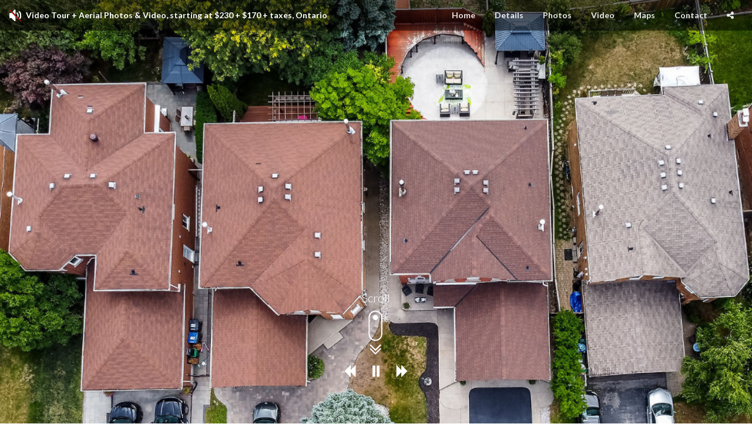

--- FILE ---
content_type: text/html; charset=UTF-8
request_url: https://tours.agenttours.ca/cvt/331986
body_size: 7769
content:
<html lang="en-EN">

<head>
	
		<script async src="https://www.googletagmanager.com/gtag/js?id=G-3R7QGT5QYH"></script>
		<script>
			window.dataLayer = window.dataLayer || [];
			function gtag(){dataLayer.push(arguments);}
			gtag('js', new Date());

			gtag('config', 'G-3R7QGT5QYH');
		</script>
	
	<meta charset="utf-8">
	<meta name="viewport" content="width=device-width, initial-scale=1.0, maximum-scale=3.0, user-scalable=yes">
	<meta name="author" content="MyVisualListings">
	<meta name='language' content='en-US'>
	<meta name="apple-mobile-web-app-capable" content="yes">
	<meta name="author" content="myVisualListings.com">
	<meta name='copyright' content="MyVisualRealEstate.com Inc.">
	<meta name="Classification" content="Business">
	<meta name="distribution" content="Global">
	<meta name='coverage' content="Worldwide">
	<meta name="rating" content="General">
	<meta name="category" content="">
	<meta name="keywords" content="virtual tour, Video Tour + Aerial Photos & Video, starting at $230 + $170 + taxes, Ontario, myvisuallistings.com">
	<meta name="description" content="Photos and visual presentation of the listing at Video Tour + Aerial Photos & Video, starting at $230 + $170 + taxes, Ontario.">
	<meta property="og:title" content="Virtual tour of Video Tour + Aerial Photos & Video, starting at $230 + $170 + taxes, Ontario" />
	<meta property="og:url" content="https://www.myvisuallistings.com/cvt/331986/" />
	<meta property="og:image" content="https://myvisuallistings.com/social-thumbnail/331986" />
	<meta property="og:image:alt" content="https://myvisuallistings.com/social-thumbnail/331986" />
	<meta property="og:image:width" content="1920" />
	<meta property="og:image:height" content="1280" />
	<meta property="og:description" content="Photos and visual presentation of the listing at Video Tour + Aerial Photos & Video, starting at $230 + $170 + taxes, Ontario." />
	<meta property="og:phone_number" content="403-804-7314" />
	<meta property="og:street-address" content="Video Tour + Aerial Photos & Video" />
	<meta property="og:locality" content="starting at $230 + $170 + taxes">
	<meta property="og:region" content="Ontario" />
	<meta property="og:postal-code" content=" " />
	<meta property="og:country-name" content="Canada" />

	<meta http-equiv="Cache-Control" content="no-cache, no-store, must-revalidate" />
	<meta http-equiv="Pragma" content="no-cache" />
	<meta http-equiv="Expires" content="0" />

	<link rel="image_src" href="https://cdn.myvisuallistings.com/tours/331986/still/virtual-tour-331986-02.jpg?c=491336" />


	<title>Virtual tour of Video Tour + Aerial Photos & Video, starting at $230 + $170 + taxes, Ontario</title>
		<link rel="stylesheet" href="https://maxcdn.bootstrapcdn.com/bootstrap/3.3.7/css/bootstrap.min.css"
		crossorigin="anonymous">
	<link rel="stylesheet" href="https://maxcdn.bootstrapcdn.com/bootstrap/3.3.7/css/bootstrap-theme.min.css"
		crossorigin="anonymous">
				<link rel="stylesheet" type="text/css" media="all" href="https://www.myvisuallistings.com/virtual-tour-cvt/css/style.css?1768810809">
			<link rel="stylesheet" type="text/css" media="all" href="https://www.myvisuallistings.com/virtual-tour-cvt/custom-css/style-1-8-5-1-c41351.css?1768810809">
		<link rel="stylesheet" type="text/css" media="all" href="/virtual-tour-cvt/css/pano.css">
	<script src="https://code.jquery.com/jquery-3.2.1.min.js"></script>
	<script src="https://use.fontawesome.com/dfacb3583e.js"></script>
	<script defer src="https://friconix.com/cdn/friconix.js"> </script>
</head>

<body class=" width1 layout8 font5 theme1 color-light #c41351" id="331986" name="Video Tour + Aerial Photos & Video, starting at $230 + $170 + taxes, Ontario Virtual Tour">
	<link rel="stylesheet" href="https://fonts.googleapis.com/css?family=Lato:100,300,400,700,900">
<link href="https://fonts.googleapis.com/css?family=Playfair+Display:400,700,900" rel="stylesheet">
<link href="https://fonts.googleapis.com/css?family=Montserrat:100,200,300,400,500,600,700,800,900" rel="stylesheet">
<link href="https://fonts.googleapis.com/css?family=Raleway:100,300,400,500,700" rel="stylesheet">
<link rel="stylesheet" href="/virtual-tour-cvt/layout2/lightbox/lightbox.min.css">
<link rel="stylesheet" href="/virtual-tour-cvt/layout8/luxury3-icons.css">
<link rel="stylesheet" href="/virtual-tour-cvt/layout6/mvl-font.css">
<link rel="stylesheet" href="/virtual-tour-cvt/css/loader-anim.css">
<link rel="stylesheet" href="https://stackpath.bootstrapcdn.com/font-awesome/4.7.0/css/font-awesome.min.css">
	<link rel="stylesheet" href="/virtual-tour-cvt/css/fpnew_2.css?1768810809">



<div id="overlay">
	<div class="overlay-text">
		 <h1>Welcome To</h1>
		 <h2>Video Tour + Aerial Photos & Video, starting at $230 + $170 + taxes, Ontario</h2>
		  <hr class="lux-overlay-hr">
				</div>
</div>


<section class="tour-body" id="tour-body">
<a class="affix" name="Home"></a>
	<div class="header-section" id="header-1">
			<section class="wt">
		<div class="container-fluid" style="position: relative;">
			<div class="content kenburns" >
									<a href="https://cdn.myvisuallistings.com/tours/331986/still/virtual-tour-331986-02.jpg?c=491336" class="LeftUp out"></a>
									<a href="https://cdn.myvisuallistings.com/tours/331986/still/virtual-tour-331986-05.jpg?c=491336" class="Right out"></a>
									<a href="https://cdn.myvisuallistings.com/tours/331986/still/virtual-tour-331986-08.jpg?c=491336" class="UpRight out"></a>
									<a href="https://cdn.myvisuallistings.com/tours/331986/still/virtual-tour-331986-101.jpg?c=491336" class="Left out"></a>
									<a href="https://cdn.myvisuallistings.com/tours/331986/still/virtual-tour-331986-104.jpg?c=491336" class="Right out"></a>
									<a href="https://cdn.myvisuallistings.com/tours/331986/still/virtual-tour-331986-107.jpg?c=491336" class="Down out"></a>
									<a href="https://cdn.myvisuallistings.com/tours/331986/still/virtual-tour-331986-11.jpg?c=491336" class="Left out"></a>
									<a href="https://cdn.myvisuallistings.com/tours/331986/still/virtual-tour-331986-110.jpg?c=491336" class="Right out"></a>
									<a href="https://cdn.myvisuallistings.com/tours/331986/still/virtual-tour-331986-113.jpg?c=491336" class="LeftUp out"></a>
									<a href="https://cdn.myvisuallistings.com/tours/331986/still/virtual-tour-331986-116.jpg?c=491336" class="Left out"></a>
									<a href="https://cdn.myvisuallistings.com/tours/331986/still/virtual-tour-331986-119.jpg?c=491336" class="Right out"></a>
									<a href="https://cdn.myvisuallistings.com/tours/331986/still/virtual-tour-331986-14.jpg?c=491336" class="Right out"></a>
									<a href="https://cdn.myvisuallistings.com/tours/331986/still/virtual-tour-331986-17.jpg?c=491336" class="Left out"></a>
									<a href="https://cdn.myvisuallistings.com/tours/331986/still/virtual-tour-331986-20.jpg?c=491336" class="Right out"></a>
									<a href="https://cdn.myvisuallistings.com/tours/331986/still/virtual-tour-331986-23.jpg?c=491336" class="DownLeft out"></a>
									<a href="https://cdn.myvisuallistings.com/tours/331986/still/virtual-tour-331986-26.jpg?c=491336" class="Left out"></a>
									<a href="https://cdn.myvisuallistings.com/tours/331986/still/virtual-tour-331986-29.jpg?c=491336" class="Right out"></a>
									<a href="https://cdn.myvisuallistings.com/tours/331986/still/virtual-tour-331986-32.jpg?c=491336" class="Up out"></a>
									<a href="https://cdn.myvisuallistings.com/tours/331986/still/virtual-tour-331986-35.jpg?c=491336" class="Left out"></a>
									<a href="https://cdn.myvisuallistings.com/tours/331986/still/virtual-tour-331986-38.jpg?c=491336" class="Right out"></a>
									<a href="https://cdn.myvisuallistings.com/tours/331986/still/virtual-tour-331986-41.jpg?c=491336" class="DownRight out"></a>
									<a href="https://cdn.myvisuallistings.com/tours/331986/still/virtual-tour-331986-44.jpg?c=491336" class="Left out"></a>
									<a href="https://cdn.myvisuallistings.com/tours/331986/still/virtual-tour-331986-47.jpg?c=491336" class="Right out"></a>
									<a href="https://cdn.myvisuallistings.com/tours/331986/still/virtual-tour-331986-50.jpg?c=491336" class="Left out"></a>
									<a href="https://cdn.myvisuallistings.com/tours/331986/still/virtual-tour-331986-53.jpg?c=491336" class="Left out"></a>
									<a href="https://cdn.myvisuallistings.com/tours/331986/still/virtual-tour-331986-56.jpg?c=491336" class="Right out"></a>
									<a href="https://cdn.myvisuallistings.com/tours/331986/still/virtual-tour-331986-59.jpg?c=491336" class="UpRight out"></a>
									<a href="https://cdn.myvisuallistings.com/tours/331986/still/virtual-tour-331986-62.jpg?c=491336" class="Left out"></a>
									<a href="https://cdn.myvisuallistings.com/tours/331986/still/virtual-tour-331986-65.jpg?c=491336" class="Right out"></a>
									<a href="https://cdn.myvisuallistings.com/tours/331986/still/virtual-tour-331986-68.jpg?c=491336" class="Down out"></a>
									<a href="https://cdn.myvisuallistings.com/tours/331986/still/virtual-tour-331986-71.jpg?c=491336" class="Left out"></a>
									<a href="https://cdn.myvisuallistings.com/tours/331986/still/virtual-tour-331986-74.jpg?c=491336" class="Right out"></a>
									<a href="https://cdn.myvisuallistings.com/tours/331986/still/virtual-tour-331986-77.jpg?c=491336" class="LeftUp out"></a>
									<a href="https://cdn.myvisuallistings.com/tours/331986/still/virtual-tour-331986-80.jpg?c=491336" class="Left out"></a>
									<a href="https://cdn.myvisuallistings.com/tours/331986/still/virtual-tour-331986-83.jpg?c=491336" class="Right out"></a>
									<a href="https://cdn.myvisuallistings.com/tours/331986/still/virtual-tour-331986-86.jpg?c=491336" class="Right out"></a>
									<a href="https://cdn.myvisuallistings.com/tours/331986/still/virtual-tour-331986-89.jpg?c=491336" class="Left out"></a>
									<a href="https://cdn.myvisuallistings.com/tours/331986/still/virtual-tour-331986-92.jpg?c=491336" class="Right out"></a>
									<a href="https://cdn.myvisuallistings.com/tours/331986/still/virtual-tour-331986-95.jpg?c=491336" class="DownLeft out"></a>
									<a href="https://cdn.myvisuallistings.com/tours/331986/still/virtual-tour-331986-98.jpg?c=491336" class="Left out"></a>
								<span class="kbpaused"></span>
			</div>
			<div class="controls-wrapper">
					<div class="scroll-wrapper">
						<h1 class="scroll-text">Scroll</h1>
						<img src="/virtual-tour-cvt/layout7/scrolldown.gif" class="scrolldown" width="95px" height="95px">
					</div>
					<div class="controls">
						<ul class="">
							<li><a href="#" class="prev"></a></li>
							<li><a href="#" class="playpause"></a></li>
							<li><a href="#" class="next"></a></li>
						</ul>
					</div>
			</div>
		</div>

		</div>



<section class="menu">
	<div class="container-fluid">
		<nav class="navbar">
			<div class="navbar-header">
				<button type="button" data-target="#navbarCollapse" data-toggle="collapse" class="navbar-toggle">
					<span class="sr-only">Toggle navigation</span>
					<span class="icon-bar"></span>
					<span class="icon-bar"></span>
					<span class="icon-bar"></span>
				</button>
				<h1>
					<i class="sound"></i><span>Video Tour + Aerial Photos & Video, starting at $230 + $170 + taxes, Ontario</span>
				</h1>
			</div>
			<div id="navbarCollapse" class="collapse navbar-collapse">
				<ul class="nav navbar-nav navbar-right">
					<li><a href="#Home">Home</a></li>
										<li><a href="#Details">Details</a></li>
										<li><a href="#Photos">Photos</a></li>
																				<li><a href="#Video">Video</a></li>
															<li><a href="#Maps">Maps</a></li>
																				<li><a href="#Contact">Contact</a></li>
															<li class="dropdown">
						<a data-toggle="dropdown" class="dropdown-toggle" href="#"><i class="fa fa-share-alt" aria-hidden="true"></i></a>
						<ul class="dropdown-menu">
							<li><a target="_blank" href="https://www.facebook.com/sharer/sharer.php?u=https://tours.myvisuallistings.com/cvt/331986">
								<i class="fa fa-facebook-official" aria-hidden="true"></i> Facebook
							</a></li>
							<li><a target="_blank" href="https://twitter.com/home?status=https://tours.myvisuallistings.com/cvt/331986">
								<i class="fa fa-twitter" aria-hidden="true"></i> Twitter
							</a></li>
							<li><a target="_blank" href="https://www.linkedin.com/shareArticle?mini=true&url=https://tours.myvisuallistings.com/cvt/331986&title=MyVisualListings Virtual Tour&summary=>Virtual tour of Video Tour + Aerial Photos & Video, starting at $230 + $170 + taxes, Ontario&source=https://tours.myvisuallistings.com/cvt/331986">
								<i class="fa fa-linkedin" aria-hidden="true"></i> LinkedIn
							</a></li>
							<li><a target="_blank" href="https://pinterest.com/pin/create/button/?url=https://tours.myvisuallistings.com/cvt/331986&media=https://cdn.myvisuallistings.com/tours/331986/still/virtual-tour-331986-02.jpg?c=491336&description=Virtual tour of Video Tour + Aerial Photos & Video, starting at $230 + $170 + taxes, Ontario">
								<i class="fa fa-pinterest-p" aria-hidden="true"></i> Pinterest
							</a></li>
							<li><a href="mailto:?subject=Video%20Tour%20%2B%20Aerial%20Photos%20%26%20Video%2C%20starting%20at%20%24230%20%2B%20%24170%20%2B%20taxes%2C%20Ontario&body=Please%20visit%20the%20virtual%20tour%20at%0Ahttps://tours.myvisuallistings.com/cvt/331986">
								<i class="fa fa-envelope" aria-hidden="true"></i> E-Mail
							</a></li>
						</ul>
	                </li>
				</ul>
				</div>
		</nav>
	</div>
</section>










<a class="affix" name="Details"></a>
<section class="overview">
	<div class="container">
		<div class="row" style="">
			<div class="col-lg-6 overview-left">
				<h1 class="lux-title">Property<span> Details</span></h1>

				<hr class="lux-title-hr" style="margin: 12px 37% 10px 37%;">
								<h1 class="lux-title">
																	<hr class="lux-title-hr" style="margin: 12px 37% 25px 37%;">
									</h1>

													<ul class="list-unstyled details-list-center">
													<li>&nbsp;Type&nbsp;<span class="icon-home"></span>Residential</li>
																			<li>&nbsp;5&nbsp;<span class="icon-bed"></span>Beds</li>
																			<li>&nbsp;4&nbsp;<span class="icon-bath"></span>Baths</li>
																			<li>&nbsp;2 Storey&nbsp;<span class="icon-blueprint"></span>Style</li>
																							</ul>
							</div>
			<div class="col-lg-6 overview-right ">
				<div class="">
					<img src="https://cdn.myvisuallistings.com/tours/331986/still/virtual-tour-331986-05.jpg?c=491336" class="img img-responsive description-img" style="margin-top:8px;">	
										</div>
			</div>
		</div>
	</div>
</section>





<a class="affix affix2" name="Photos"></a>
<section class="photos">
	<div class="container photos-container">
		<h1 class="lux-title black text-center">Photo<span> Gallery</span></h1>
		<hr class="lux-white-hr" style="margin-bottom: 40px !important" >
		<div class="row gallery" max="6">
						<div class="image-container">
				<div class="image">
					<a width="1680" height="1120" href="https://cdn.myvisuallistings.com/tours/331986/still/virtual-tour-331986-02.jpg?c=491336" src="https://cdn.myvisuallistings.com/tours/331986/still/virtual-tour-331986-02.jpg?c=491336" title="Video Tour + Aerial Photos & Video, starting at $230 + $170 + taxes, Ontario"></a>
				</div>
			</div>
						<div class="image-container">
				<div class="image">
					<a width="1680" height="1120" href="https://cdn.myvisuallistings.com/tours/331986/still/virtual-tour-331986-03.jpg?c=491336" src="https://cdn.myvisuallistings.com/tours/331986/still/virtual-tour-331986-03.jpg?c=491336" title="Video Tour + Aerial Photos & Video, starting at $230 + $170 + taxes, Ontario"></a>
				</div>
			</div>
						<div class="image-container">
				<div class="image">
					<a width="1680" height="1120" href="https://cdn.myvisuallistings.com/tours/331986/still/virtual-tour-331986-04.jpg?c=491336" src="https://cdn.myvisuallistings.com/tours/331986/still/virtual-tour-331986-04.jpg?c=491336" title="Video Tour + Aerial Photos & Video, starting at $230 + $170 + taxes, Ontario"></a>
				</div>
			</div>
						<div class="image-container">
				<div class="image">
					<a width="1680" height="1120" href="https://cdn.myvisuallistings.com/tours/331986/still/virtual-tour-331986-05.jpg?c=491336" src="https://cdn.myvisuallistings.com/tours/331986/still/virtual-tour-331986-05.jpg?c=491336" title="Video Tour + Aerial Photos & Video, starting at $230 + $170 + taxes, Ontario"></a>
				</div>
			</div>
						<div class="image-container">
				<div class="image">
					<a width="1680" height="1120" href="https://cdn.myvisuallistings.com/tours/331986/still/virtual-tour-331986-06.jpg?c=491336" src="https://cdn.myvisuallistings.com/tours/331986/still/virtual-tour-331986-06.jpg?c=491336" title="Video Tour + Aerial Photos & Video, starting at $230 + $170 + taxes, Ontario"></a>
				</div>
			</div>
						<div class="image-container">
				<div class="image">
					<a width="1680" height="1120" href="https://cdn.myvisuallistings.com/tours/331986/still/virtual-tour-331986-07.jpg?c=491336" src="https://cdn.myvisuallistings.com/tours/331986/still/virtual-tour-331986-07.jpg?c=491336" title="Video Tour + Aerial Photos & Video, starting at $230 + $170 + taxes, Ontario"></a>
				</div>
			</div>
						<div class="image-container">
				<div class="image">
					<a width="1680" height="1120" href="https://cdn.myvisuallistings.com/tours/331986/still/virtual-tour-331986-08.jpg?c=491336" src="https://cdn.myvisuallistings.com/tours/331986/still/virtual-tour-331986-08.jpg?c=491336" title="Video Tour + Aerial Photos & Video, starting at $230 + $170 + taxes, Ontario"></a>
				</div>
			</div>
						<div class="image-container">
				<div class="image">
					<a width="1680" height="1120" href="https://cdn.myvisuallistings.com/tours/331986/still/virtual-tour-331986-09.jpg?c=491336" src="https://cdn.myvisuallistings.com/tours/331986/still/virtual-tour-331986-09.jpg?c=491336" title="Video Tour + Aerial Photos & Video, starting at $230 + $170 + taxes, Ontario"></a>
				</div>
			</div>
						<div class="image-container">
				<div class="image">
					<a width="1680" height="1120" href="https://cdn.myvisuallistings.com/tours/331986/still/virtual-tour-331986-10.jpg?c=491336" src="https://cdn.myvisuallistings.com/tours/331986/still/virtual-tour-331986-10.jpg?c=491336" title="Video Tour + Aerial Photos & Video, starting at $230 + $170 + taxes, Ontario"></a>
				</div>
			</div>
						<div class="image-container">
				<div class="image">
					<a width="1680" height="1120" href="https://cdn.myvisuallistings.com/tours/331986/still/virtual-tour-331986-11.jpg?c=491336" src="https://cdn.myvisuallistings.com/tours/331986/still/virtual-tour-331986-11.jpg?c=491336" title="Video Tour + Aerial Photos & Video, starting at $230 + $170 + taxes, Ontario"></a>
				</div>
			</div>
						<div class="image-container">
				<div class="image">
					<a width="1680" height="1120" href="https://cdn.myvisuallistings.com/tours/331986/still/virtual-tour-331986-12.jpg?c=491336" src="https://cdn.myvisuallistings.com/tours/331986/still/virtual-tour-331986-12.jpg?c=491336" title="Video Tour + Aerial Photos & Video, starting at $230 + $170 + taxes, Ontario"></a>
				</div>
			</div>
						<div class="image-container">
				<div class="image">
					<a width="1680" height="1120" href="https://cdn.myvisuallistings.com/tours/331986/still/virtual-tour-331986-13.jpg?c=491336" src="https://cdn.myvisuallistings.com/tours/331986/still/virtual-tour-331986-13.jpg?c=491336" title="Video Tour + Aerial Photos & Video, starting at $230 + $170 + taxes, Ontario"></a>
				</div>
			</div>
						<div class="image-container">
				<div class="image">
					<a width="1680" height="1120" href="https://cdn.myvisuallistings.com/tours/331986/still/virtual-tour-331986-14.jpg?c=491336" src="https://cdn.myvisuallistings.com/tours/331986/still/virtual-tour-331986-14.jpg?c=491336" title="Video Tour + Aerial Photos & Video, starting at $230 + $170 + taxes, Ontario"></a>
				</div>
			</div>
						<div class="image-container">
				<div class="image">
					<a width="1680" height="1120" href="https://cdn.myvisuallistings.com/tours/331986/still/virtual-tour-331986-15.jpg?c=491336" src="https://cdn.myvisuallistings.com/tours/331986/still/virtual-tour-331986-15.jpg?c=491336" title="Video Tour + Aerial Photos & Video, starting at $230 + $170 + taxes, Ontario"></a>
				</div>
			</div>
						<div class="image-container">
				<div class="image">
					<a width="1680" height="1120" href="https://cdn.myvisuallistings.com/tours/331986/still/virtual-tour-331986-16.jpg?c=491336" src="https://cdn.myvisuallistings.com/tours/331986/still/virtual-tour-331986-16.jpg?c=491336" title="Video Tour + Aerial Photos & Video, starting at $230 + $170 + taxes, Ontario"></a>
				</div>
			</div>
						<div class="image-container">
				<div class="image">
					<a width="1680" height="1120" href="https://cdn.myvisuallistings.com/tours/331986/still/virtual-tour-331986-17.jpg?c=491336" src="https://cdn.myvisuallistings.com/tours/331986/still/virtual-tour-331986-17.jpg?c=491336" title="Video Tour + Aerial Photos & Video, starting at $230 + $170 + taxes, Ontario"></a>
				</div>
			</div>
						<div class="image-container">
				<div class="image">
					<a width="1680" height="1120" href="https://cdn.myvisuallistings.com/tours/331986/still/virtual-tour-331986-18.jpg?c=491336" src="https://cdn.myvisuallistings.com/tours/331986/still/virtual-tour-331986-18.jpg?c=491336" title="Video Tour + Aerial Photos & Video, starting at $230 + $170 + taxes, Ontario"></a>
				</div>
			</div>
						<div class="image-container">
				<div class="image">
					<a width="1680" height="1120" href="https://cdn.myvisuallistings.com/tours/331986/still/virtual-tour-331986-19.jpg?c=491336" src="https://cdn.myvisuallistings.com/tours/331986/still/virtual-tour-331986-19.jpg?c=491336" title="Video Tour + Aerial Photos & Video, starting at $230 + $170 + taxes, Ontario"></a>
				</div>
			</div>
						<div class="image-container">
				<div class="image">
					<a width="1680" height="1120" href="https://cdn.myvisuallistings.com/tours/331986/still/virtual-tour-331986-20.jpg?c=491336" src="https://cdn.myvisuallistings.com/tours/331986/still/virtual-tour-331986-20.jpg?c=491336" title="Video Tour + Aerial Photos & Video, starting at $230 + $170 + taxes, Ontario"></a>
				</div>
			</div>
						<div class="image-container">
				<div class="image">
					<a width="1680" height="1120" href="https://cdn.myvisuallistings.com/tours/331986/still/virtual-tour-331986-21.jpg?c=491336" src="https://cdn.myvisuallistings.com/tours/331986/still/virtual-tour-331986-21.jpg?c=491336" title="Video Tour + Aerial Photos & Video, starting at $230 + $170 + taxes, Ontario"></a>
				</div>
			</div>
						<div class="image-container">
				<div class="image">
					<a width="1680" height="1120" href="https://cdn.myvisuallistings.com/tours/331986/still/virtual-tour-331986-22.jpg?c=491336" src="https://cdn.myvisuallistings.com/tours/331986/still/virtual-tour-331986-22.jpg?c=491336" title="Video Tour + Aerial Photos & Video, starting at $230 + $170 + taxes, Ontario"></a>
				</div>
			</div>
						<div class="image-container">
				<div class="image">
					<a width="1680" height="1120" href="https://cdn.myvisuallistings.com/tours/331986/still/virtual-tour-331986-23.jpg?c=491336" src="https://cdn.myvisuallistings.com/tours/331986/still/virtual-tour-331986-23.jpg?c=491336" title="Video Tour + Aerial Photos & Video, starting at $230 + $170 + taxes, Ontario"></a>
				</div>
			</div>
						<div class="image-container">
				<div class="image">
					<a width="1680" height="1120" href="https://cdn.myvisuallistings.com/tours/331986/still/virtual-tour-331986-24.jpg?c=491336" src="https://cdn.myvisuallistings.com/tours/331986/still/virtual-tour-331986-24.jpg?c=491336" title="Video Tour + Aerial Photos & Video, starting at $230 + $170 + taxes, Ontario"></a>
				</div>
			</div>
						<div class="image-container">
				<div class="image">
					<a width="1680" height="1120" href="https://cdn.myvisuallistings.com/tours/331986/still/virtual-tour-331986-25.jpg?c=491336" src="https://cdn.myvisuallistings.com/tours/331986/still/virtual-tour-331986-25.jpg?c=491336" title="Video Tour + Aerial Photos & Video, starting at $230 + $170 + taxes, Ontario"></a>
				</div>
			</div>
						<div class="image-container">
				<div class="image">
					<a width="1680" height="1120" href="https://cdn.myvisuallistings.com/tours/331986/still/virtual-tour-331986-26.jpg?c=491336" src="https://cdn.myvisuallistings.com/tours/331986/still/virtual-tour-331986-26.jpg?c=491336" title="Video Tour + Aerial Photos & Video, starting at $230 + $170 + taxes, Ontario"></a>
				</div>
			</div>
						<div class="image-container">
				<div class="image">
					<a width="1680" height="1120" href="https://cdn.myvisuallistings.com/tours/331986/still/virtual-tour-331986-27.jpg?c=491336" src="https://cdn.myvisuallistings.com/tours/331986/still/virtual-tour-331986-27.jpg?c=491336" title="Video Tour + Aerial Photos & Video, starting at $230 + $170 + taxes, Ontario"></a>
				</div>
			</div>
						<div class="image-container">
				<div class="image">
					<a width="1680" height="1120" href="https://cdn.myvisuallistings.com/tours/331986/still/virtual-tour-331986-28.jpg?c=491336" src="https://cdn.myvisuallistings.com/tours/331986/still/virtual-tour-331986-28.jpg?c=491336" title="Video Tour + Aerial Photos & Video, starting at $230 + $170 + taxes, Ontario"></a>
				</div>
			</div>
						<div class="image-container">
				<div class="image">
					<a width="1680" height="1120" href="https://cdn.myvisuallistings.com/tours/331986/still/virtual-tour-331986-29.jpg?c=491336" src="https://cdn.myvisuallistings.com/tours/331986/still/virtual-tour-331986-29.jpg?c=491336" title="Video Tour + Aerial Photos & Video, starting at $230 + $170 + taxes, Ontario"></a>
				</div>
			</div>
						<div class="image-container">
				<div class="image">
					<a width="1680" height="1120" href="https://cdn.myvisuallistings.com/tours/331986/still/virtual-tour-331986-30.jpg?c=491336" src="https://cdn.myvisuallistings.com/tours/331986/still/virtual-tour-331986-30.jpg?c=491336" title="Video Tour + Aerial Photos & Video, starting at $230 + $170 + taxes, Ontario"></a>
				</div>
			</div>
						<div class="image-container">
				<div class="image">
					<a width="1680" height="1120" href="https://cdn.myvisuallistings.com/tours/331986/still/virtual-tour-331986-31.jpg?c=491336" src="https://cdn.myvisuallistings.com/tours/331986/still/virtual-tour-331986-31.jpg?c=491336" title="Video Tour + Aerial Photos & Video, starting at $230 + $170 + taxes, Ontario"></a>
				</div>
			</div>
						<div class="image-container">
				<div class="image">
					<a width="1680" height="1120" href="https://cdn.myvisuallistings.com/tours/331986/still/virtual-tour-331986-32.jpg?c=491336" src="https://cdn.myvisuallistings.com/tours/331986/still/virtual-tour-331986-32.jpg?c=491336" title="Video Tour + Aerial Photos & Video, starting at $230 + $170 + taxes, Ontario"></a>
				</div>
			</div>
						<div class="image-container">
				<div class="image">
					<a width="1680" height="1120" href="https://cdn.myvisuallistings.com/tours/331986/still/virtual-tour-331986-33.jpg?c=491336" src="https://cdn.myvisuallistings.com/tours/331986/still/virtual-tour-331986-33.jpg?c=491336" title="Video Tour + Aerial Photos & Video, starting at $230 + $170 + taxes, Ontario"></a>
				</div>
			</div>
						<div class="image-container">
				<div class="image">
					<a width="1680" height="1120" href="https://cdn.myvisuallistings.com/tours/331986/still/virtual-tour-331986-34.jpg?c=491336" src="https://cdn.myvisuallistings.com/tours/331986/still/virtual-tour-331986-34.jpg?c=491336" title="Video Tour + Aerial Photos & Video, starting at $230 + $170 + taxes, Ontario"></a>
				</div>
			</div>
						<div class="image-container">
				<div class="image">
					<a width="1680" height="1120" href="https://cdn.myvisuallistings.com/tours/331986/still/virtual-tour-331986-35.jpg?c=491336" src="https://cdn.myvisuallistings.com/tours/331986/still/virtual-tour-331986-35.jpg?c=491336" title="Video Tour + Aerial Photos & Video, starting at $230 + $170 + taxes, Ontario"></a>
				</div>
			</div>
						<div class="image-container">
				<div class="image">
					<a width="1680" height="1120" href="https://cdn.myvisuallistings.com/tours/331986/still/virtual-tour-331986-36.jpg?c=491336" src="https://cdn.myvisuallistings.com/tours/331986/still/virtual-tour-331986-36.jpg?c=491336" title="Video Tour + Aerial Photos & Video, starting at $230 + $170 + taxes, Ontario"></a>
				</div>
			</div>
						<div class="image-container">
				<div class="image">
					<a width="1680" height="1120" href="https://cdn.myvisuallistings.com/tours/331986/still/virtual-tour-331986-37.jpg?c=491336" src="https://cdn.myvisuallistings.com/tours/331986/still/virtual-tour-331986-37.jpg?c=491336" title="Video Tour + Aerial Photos & Video, starting at $230 + $170 + taxes, Ontario"></a>
				</div>
			</div>
						<div class="image-container">
				<div class="image">
					<a width="1680" height="1120" href="https://cdn.myvisuallistings.com/tours/331986/still/virtual-tour-331986-38.jpg?c=491336" src="https://cdn.myvisuallistings.com/tours/331986/still/virtual-tour-331986-38.jpg?c=491336" title="Video Tour + Aerial Photos & Video, starting at $230 + $170 + taxes, Ontario"></a>
				</div>
			</div>
						<div class="image-container">
				<div class="image">
					<a width="1680" height="1120" href="https://cdn.myvisuallistings.com/tours/331986/still/virtual-tour-331986-39.jpg?c=491336" src="https://cdn.myvisuallistings.com/tours/331986/still/virtual-tour-331986-39.jpg?c=491336" title="Video Tour + Aerial Photos & Video, starting at $230 + $170 + taxes, Ontario"></a>
				</div>
			</div>
						<div class="image-container">
				<div class="image">
					<a width="1680" height="1120" href="https://cdn.myvisuallistings.com/tours/331986/still/virtual-tour-331986-40.jpg?c=491336" src="https://cdn.myvisuallistings.com/tours/331986/still/virtual-tour-331986-40.jpg?c=491336" title="Video Tour + Aerial Photos & Video, starting at $230 + $170 + taxes, Ontario"></a>
				</div>
			</div>
						<div class="image-container">
				<div class="image">
					<a width="1680" height="1120" href="https://cdn.myvisuallistings.com/tours/331986/still/virtual-tour-331986-41.jpg?c=491336" src="https://cdn.myvisuallistings.com/tours/331986/still/virtual-tour-331986-41.jpg?c=491336" title="Video Tour + Aerial Photos & Video, starting at $230 + $170 + taxes, Ontario"></a>
				</div>
			</div>
						<div class="image-container">
				<div class="image">
					<a width="1680" height="1120" href="https://cdn.myvisuallistings.com/tours/331986/still/virtual-tour-331986-42.jpg?c=491336" src="https://cdn.myvisuallistings.com/tours/331986/still/virtual-tour-331986-42.jpg?c=491336" title="Video Tour + Aerial Photos & Video, starting at $230 + $170 + taxes, Ontario"></a>
				</div>
			</div>
						<div class="image-container">
				<div class="image">
					<a width="1680" height="1120" href="https://cdn.myvisuallistings.com/tours/331986/still/virtual-tour-331986-43.jpg?c=491336" src="https://cdn.myvisuallistings.com/tours/331986/still/virtual-tour-331986-43.jpg?c=491336" title="Video Tour + Aerial Photos & Video, starting at $230 + $170 + taxes, Ontario"></a>
				</div>
			</div>
						<div class="image-container">
				<div class="image">
					<a width="1680" height="1120" href="https://cdn.myvisuallistings.com/tours/331986/still/virtual-tour-331986-44.jpg?c=491336" src="https://cdn.myvisuallistings.com/tours/331986/still/virtual-tour-331986-44.jpg?c=491336" title="Video Tour + Aerial Photos & Video, starting at $230 + $170 + taxes, Ontario"></a>
				</div>
			</div>
						<div class="image-container">
				<div class="image">
					<a width="1680" height="1120" href="https://cdn.myvisuallistings.com/tours/331986/still/virtual-tour-331986-45.jpg?c=491336" src="https://cdn.myvisuallistings.com/tours/331986/still/virtual-tour-331986-45.jpg?c=491336" title="Video Tour + Aerial Photos & Video, starting at $230 + $170 + taxes, Ontario"></a>
				</div>
			</div>
						<div class="image-container">
				<div class="image">
					<a width="1680" height="1120" href="https://cdn.myvisuallistings.com/tours/331986/still/virtual-tour-331986-46.jpg?c=491336" src="https://cdn.myvisuallistings.com/tours/331986/still/virtual-tour-331986-46.jpg?c=491336" title="Video Tour + Aerial Photos & Video, starting at $230 + $170 + taxes, Ontario"></a>
				</div>
			</div>
						<div class="image-container">
				<div class="image">
					<a width="1680" height="1120" href="https://cdn.myvisuallistings.com/tours/331986/still/virtual-tour-331986-47.jpg?c=491336" src="https://cdn.myvisuallistings.com/tours/331986/still/virtual-tour-331986-47.jpg?c=491336" title="Video Tour + Aerial Photos & Video, starting at $230 + $170 + taxes, Ontario"></a>
				</div>
			</div>
						<div class="image-container">
				<div class="image">
					<a width="1680" height="1120" href="https://cdn.myvisuallistings.com/tours/331986/still/virtual-tour-331986-48.jpg?c=491336" src="https://cdn.myvisuallistings.com/tours/331986/still/virtual-tour-331986-48.jpg?c=491336" title="Video Tour + Aerial Photos & Video, starting at $230 + $170 + taxes, Ontario"></a>
				</div>
			</div>
						<div class="image-container">
				<div class="image">
					<a width="1680" height="1120" href="https://cdn.myvisuallistings.com/tours/331986/still/virtual-tour-331986-49.jpg?c=491336" src="https://cdn.myvisuallistings.com/tours/331986/still/virtual-tour-331986-49.jpg?c=491336" title="Video Tour + Aerial Photos & Video, starting at $230 + $170 + taxes, Ontario"></a>
				</div>
			</div>
						<div class="image-container">
				<div class="image">
					<a width="1680" height="1120" href="https://cdn.myvisuallistings.com/tours/331986/still/virtual-tour-331986-50.jpg?c=491336" src="https://cdn.myvisuallistings.com/tours/331986/still/virtual-tour-331986-50.jpg?c=491336" title="Video Tour + Aerial Photos & Video, starting at $230 + $170 + taxes, Ontario"></a>
				</div>
			</div>
						<div class="image-container">
				<div class="image">
					<a width="1680" height="1120" href="https://cdn.myvisuallistings.com/tours/331986/still/virtual-tour-331986-51.jpg?c=491336" src="https://cdn.myvisuallistings.com/tours/331986/still/virtual-tour-331986-51.jpg?c=491336" title="Video Tour + Aerial Photos & Video, starting at $230 + $170 + taxes, Ontario"></a>
				</div>
			</div>
						<div class="image-container">
				<div class="image">
					<a width="1680" height="1120" href="https://cdn.myvisuallistings.com/tours/331986/still/virtual-tour-331986-52.jpg?c=491336" src="https://cdn.myvisuallistings.com/tours/331986/still/virtual-tour-331986-52.jpg?c=491336" title="Video Tour + Aerial Photos & Video, starting at $230 + $170 + taxes, Ontario"></a>
				</div>
			</div>
						<div class="image-container">
				<div class="image">
					<a width="1680" height="1120" href="https://cdn.myvisuallistings.com/tours/331986/still/virtual-tour-331986-53.jpg?c=491336" src="https://cdn.myvisuallistings.com/tours/331986/still/virtual-tour-331986-53.jpg?c=491336" title="Video Tour + Aerial Photos & Video, starting at $230 + $170 + taxes, Ontario"></a>
				</div>
			</div>
						<div class="image-container">
				<div class="image">
					<a width="1680" height="1120" href="https://cdn.myvisuallistings.com/tours/331986/still/virtual-tour-331986-54.jpg?c=491336" src="https://cdn.myvisuallistings.com/tours/331986/still/virtual-tour-331986-54.jpg?c=491336" title="Video Tour + Aerial Photos & Video, starting at $230 + $170 + taxes, Ontario"></a>
				</div>
			</div>
						<div class="image-container">
				<div class="image">
					<a width="1680" height="1120" href="https://cdn.myvisuallistings.com/tours/331986/still/virtual-tour-331986-55.jpg?c=491336" src="https://cdn.myvisuallistings.com/tours/331986/still/virtual-tour-331986-55.jpg?c=491336" title="Video Tour + Aerial Photos & Video, starting at $230 + $170 + taxes, Ontario"></a>
				</div>
			</div>
						<div class="image-container">
				<div class="image">
					<a width="1680" height="1120" href="https://cdn.myvisuallistings.com/tours/331986/still/virtual-tour-331986-56.jpg?c=491336" src="https://cdn.myvisuallistings.com/tours/331986/still/virtual-tour-331986-56.jpg?c=491336" title="Video Tour + Aerial Photos & Video, starting at $230 + $170 + taxes, Ontario"></a>
				</div>
			</div>
						<div class="image-container">
				<div class="image">
					<a width="1680" height="1120" href="https://cdn.myvisuallistings.com/tours/331986/still/virtual-tour-331986-57.jpg?c=491336" src="https://cdn.myvisuallistings.com/tours/331986/still/virtual-tour-331986-57.jpg?c=491336" title="Video Tour + Aerial Photos & Video, starting at $230 + $170 + taxes, Ontario"></a>
				</div>
			</div>
						<div class="image-container">
				<div class="image">
					<a width="1680" height="1120" href="https://cdn.myvisuallistings.com/tours/331986/still/virtual-tour-331986-58.jpg?c=491336" src="https://cdn.myvisuallistings.com/tours/331986/still/virtual-tour-331986-58.jpg?c=491336" title="Video Tour + Aerial Photos & Video, starting at $230 + $170 + taxes, Ontario"></a>
				</div>
			</div>
						<div class="image-container">
				<div class="image">
					<a width="1680" height="1120" href="https://cdn.myvisuallistings.com/tours/331986/still/virtual-tour-331986-59.jpg?c=491336" src="https://cdn.myvisuallistings.com/tours/331986/still/virtual-tour-331986-59.jpg?c=491336" title="Video Tour + Aerial Photos & Video, starting at $230 + $170 + taxes, Ontario"></a>
				</div>
			</div>
						<div class="image-container">
				<div class="image">
					<a width="1680" height="1120" href="https://cdn.myvisuallistings.com/tours/331986/still/virtual-tour-331986-60.jpg?c=491336" src="https://cdn.myvisuallistings.com/tours/331986/still/virtual-tour-331986-60.jpg?c=491336" title="Video Tour + Aerial Photos & Video, starting at $230 + $170 + taxes, Ontario"></a>
				</div>
			</div>
						<div class="image-container">
				<div class="image">
					<a width="1680" height="1120" href="https://cdn.myvisuallistings.com/tours/331986/still/virtual-tour-331986-61.jpg?c=491336" src="https://cdn.myvisuallistings.com/tours/331986/still/virtual-tour-331986-61.jpg?c=491336" title="Video Tour + Aerial Photos & Video, starting at $230 + $170 + taxes, Ontario"></a>
				</div>
			</div>
						<div class="image-container">
				<div class="image">
					<a width="1680" height="1120" href="https://cdn.myvisuallistings.com/tours/331986/still/virtual-tour-331986-62.jpg?c=491336" src="https://cdn.myvisuallistings.com/tours/331986/still/virtual-tour-331986-62.jpg?c=491336" title="Video Tour + Aerial Photos & Video, starting at $230 + $170 + taxes, Ontario"></a>
				</div>
			</div>
						<div class="image-container">
				<div class="image">
					<a width="1680" height="1120" href="https://cdn.myvisuallistings.com/tours/331986/still/virtual-tour-331986-63.jpg?c=491336" src="https://cdn.myvisuallistings.com/tours/331986/still/virtual-tour-331986-63.jpg?c=491336" title="Video Tour + Aerial Photos & Video, starting at $230 + $170 + taxes, Ontario"></a>
				</div>
			</div>
						<div class="image-container">
				<div class="image">
					<a width="1680" height="1120" href="https://cdn.myvisuallistings.com/tours/331986/still/virtual-tour-331986-64.jpg?c=491336" src="https://cdn.myvisuallistings.com/tours/331986/still/virtual-tour-331986-64.jpg?c=491336" title="Video Tour + Aerial Photos & Video, starting at $230 + $170 + taxes, Ontario"></a>
				</div>
			</div>
						<div class="image-container">
				<div class="image">
					<a width="1680" height="1120" href="https://cdn.myvisuallistings.com/tours/331986/still/virtual-tour-331986-65.jpg?c=491336" src="https://cdn.myvisuallistings.com/tours/331986/still/virtual-tour-331986-65.jpg?c=491336" title="Video Tour + Aerial Photos & Video, starting at $230 + $170 + taxes, Ontario"></a>
				</div>
			</div>
						<div class="image-container">
				<div class="image">
					<a width="1680" height="1120" href="https://cdn.myvisuallistings.com/tours/331986/still/virtual-tour-331986-66.jpg?c=491336" src="https://cdn.myvisuallistings.com/tours/331986/still/virtual-tour-331986-66.jpg?c=491336" title="Video Tour + Aerial Photos & Video, starting at $230 + $170 + taxes, Ontario"></a>
				</div>
			</div>
						<div class="image-container">
				<div class="image">
					<a width="1680" height="1120" href="https://cdn.myvisuallistings.com/tours/331986/still/virtual-tour-331986-67.jpg?c=491336" src="https://cdn.myvisuallistings.com/tours/331986/still/virtual-tour-331986-67.jpg?c=491336" title="Video Tour + Aerial Photos & Video, starting at $230 + $170 + taxes, Ontario"></a>
				</div>
			</div>
						<div class="image-container">
				<div class="image">
					<a width="1680" height="1120" href="https://cdn.myvisuallistings.com/tours/331986/still/virtual-tour-331986-68.jpg?c=491336" src="https://cdn.myvisuallistings.com/tours/331986/still/virtual-tour-331986-68.jpg?c=491336" title="Video Tour + Aerial Photos & Video, starting at $230 + $170 + taxes, Ontario"></a>
				</div>
			</div>
						<div class="image-container">
				<div class="image">
					<a width="1680" height="1120" href="https://cdn.myvisuallistings.com/tours/331986/still/virtual-tour-331986-69.jpg?c=491336" src="https://cdn.myvisuallistings.com/tours/331986/still/virtual-tour-331986-69.jpg?c=491336" title="Video Tour + Aerial Photos & Video, starting at $230 + $170 + taxes, Ontario"></a>
				</div>
			</div>
						<div class="image-container">
				<div class="image">
					<a width="1680" height="1120" href="https://cdn.myvisuallistings.com/tours/331986/still/virtual-tour-331986-70.jpg?c=491336" src="https://cdn.myvisuallistings.com/tours/331986/still/virtual-tour-331986-70.jpg?c=491336" title="Video Tour + Aerial Photos & Video, starting at $230 + $170 + taxes, Ontario"></a>
				</div>
			</div>
						<div class="image-container">
				<div class="image">
					<a width="1680" height="1120" href="https://cdn.myvisuallistings.com/tours/331986/still/virtual-tour-331986-71.jpg?c=491336" src="https://cdn.myvisuallistings.com/tours/331986/still/virtual-tour-331986-71.jpg?c=491336" title="Video Tour + Aerial Photos & Video, starting at $230 + $170 + taxes, Ontario"></a>
				</div>
			</div>
						<div class="image-container">
				<div class="image">
					<a width="1680" height="1120" href="https://cdn.myvisuallistings.com/tours/331986/still/virtual-tour-331986-72.jpg?c=491336" src="https://cdn.myvisuallistings.com/tours/331986/still/virtual-tour-331986-72.jpg?c=491336" title="Video Tour + Aerial Photos & Video, starting at $230 + $170 + taxes, Ontario"></a>
				</div>
			</div>
						<div class="image-container">
				<div class="image">
					<a width="1680" height="1120" href="https://cdn.myvisuallistings.com/tours/331986/still/virtual-tour-331986-73.jpg?c=491336" src="https://cdn.myvisuallistings.com/tours/331986/still/virtual-tour-331986-73.jpg?c=491336" title="Video Tour + Aerial Photos & Video, starting at $230 + $170 + taxes, Ontario"></a>
				</div>
			</div>
						<div class="image-container">
				<div class="image">
					<a width="1680" height="1120" href="https://cdn.myvisuallistings.com/tours/331986/still/virtual-tour-331986-74.jpg?c=491336" src="https://cdn.myvisuallistings.com/tours/331986/still/virtual-tour-331986-74.jpg?c=491336" title="Video Tour + Aerial Photos & Video, starting at $230 + $170 + taxes, Ontario"></a>
				</div>
			</div>
						<div class="image-container">
				<div class="image">
					<a width="1680" height="1120" href="https://cdn.myvisuallistings.com/tours/331986/still/virtual-tour-331986-75.jpg?c=491336" src="https://cdn.myvisuallistings.com/tours/331986/still/virtual-tour-331986-75.jpg?c=491336" title="Video Tour + Aerial Photos & Video, starting at $230 + $170 + taxes, Ontario"></a>
				</div>
			</div>
						<div class="image-container">
				<div class="image">
					<a width="1680" height="1120" href="https://cdn.myvisuallistings.com/tours/331986/still/virtual-tour-331986-76.jpg?c=491336" src="https://cdn.myvisuallistings.com/tours/331986/still/virtual-tour-331986-76.jpg?c=491336" title="Video Tour + Aerial Photos & Video, starting at $230 + $170 + taxes, Ontario"></a>
				</div>
			</div>
						<div class="image-container">
				<div class="image">
					<a width="1680" height="1120" href="https://cdn.myvisuallistings.com/tours/331986/still/virtual-tour-331986-77.jpg?c=491336" src="https://cdn.myvisuallistings.com/tours/331986/still/virtual-tour-331986-77.jpg?c=491336" title="Video Tour + Aerial Photos & Video, starting at $230 + $170 + taxes, Ontario"></a>
				</div>
			</div>
						<div class="image-container">
				<div class="image">
					<a width="1680" height="1120" href="https://cdn.myvisuallistings.com/tours/331986/still/virtual-tour-331986-78.jpg?c=491336" src="https://cdn.myvisuallistings.com/tours/331986/still/virtual-tour-331986-78.jpg?c=491336" title="Video Tour + Aerial Photos & Video, starting at $230 + $170 + taxes, Ontario"></a>
				</div>
			</div>
						<div class="image-container">
				<div class="image">
					<a width="1680" height="1120" href="https://cdn.myvisuallistings.com/tours/331986/still/virtual-tour-331986-79.jpg?c=491336" src="https://cdn.myvisuallistings.com/tours/331986/still/virtual-tour-331986-79.jpg?c=491336" title="Video Tour + Aerial Photos & Video, starting at $230 + $170 + taxes, Ontario"></a>
				</div>
			</div>
						<div class="image-container">
				<div class="image">
					<a width="1680" height="1120" href="https://cdn.myvisuallistings.com/tours/331986/still/virtual-tour-331986-80.jpg?c=491336" src="https://cdn.myvisuallistings.com/tours/331986/still/virtual-tour-331986-80.jpg?c=491336" title="Video Tour + Aerial Photos & Video, starting at $230 + $170 + taxes, Ontario"></a>
				</div>
			</div>
						<div class="image-container">
				<div class="image">
					<a width="1680" height="1120" href="https://cdn.myvisuallistings.com/tours/331986/still/virtual-tour-331986-81.jpg?c=491336" src="https://cdn.myvisuallistings.com/tours/331986/still/virtual-tour-331986-81.jpg?c=491336" title="Video Tour + Aerial Photos & Video, starting at $230 + $170 + taxes, Ontario"></a>
				</div>
			</div>
						<div class="image-container">
				<div class="image">
					<a width="1680" height="1120" href="https://cdn.myvisuallistings.com/tours/331986/still/virtual-tour-331986-82.jpg?c=491336" src="https://cdn.myvisuallistings.com/tours/331986/still/virtual-tour-331986-82.jpg?c=491336" title="Video Tour + Aerial Photos & Video, starting at $230 + $170 + taxes, Ontario"></a>
				</div>
			</div>
						<div class="image-container">
				<div class="image">
					<a width="1680" height="1120" href="https://cdn.myvisuallistings.com/tours/331986/still/virtual-tour-331986-83.jpg?c=491336" src="https://cdn.myvisuallistings.com/tours/331986/still/virtual-tour-331986-83.jpg?c=491336" title="Video Tour + Aerial Photos & Video, starting at $230 + $170 + taxes, Ontario"></a>
				</div>
			</div>
						<div class="image-container">
				<div class="image">
					<a width="1680" height="1120" href="https://cdn.myvisuallistings.com/tours/331986/still/virtual-tour-331986-84.jpg?c=491336" src="https://cdn.myvisuallistings.com/tours/331986/still/virtual-tour-331986-84.jpg?c=491336" title="Video Tour + Aerial Photos & Video, starting at $230 + $170 + taxes, Ontario"></a>
				</div>
			</div>
						<div class="image-container">
				<div class="image">
					<a width="1680" height="1120" href="https://cdn.myvisuallistings.com/tours/331986/still/virtual-tour-331986-85.jpg?c=491336" src="https://cdn.myvisuallistings.com/tours/331986/still/virtual-tour-331986-85.jpg?c=491336" title="Video Tour + Aerial Photos & Video, starting at $230 + $170 + taxes, Ontario"></a>
				</div>
			</div>
						<div class="image-container">
				<div class="image">
					<a width="1680" height="1120" href="https://cdn.myvisuallistings.com/tours/331986/still/virtual-tour-331986-86.jpg?c=491336" src="https://cdn.myvisuallistings.com/tours/331986/still/virtual-tour-331986-86.jpg?c=491336" title="Video Tour + Aerial Photos & Video, starting at $230 + $170 + taxes, Ontario"></a>
				</div>
			</div>
						<div class="image-container">
				<div class="image">
					<a width="1680" height="1120" href="https://cdn.myvisuallistings.com/tours/331986/still/virtual-tour-331986-87.jpg?c=491336" src="https://cdn.myvisuallistings.com/tours/331986/still/virtual-tour-331986-87.jpg?c=491336" title="Video Tour + Aerial Photos & Video, starting at $230 + $170 + taxes, Ontario"></a>
				</div>
			</div>
						<div class="image-container">
				<div class="image">
					<a width="1680" height="1120" href="https://cdn.myvisuallistings.com/tours/331986/still/virtual-tour-331986-88.jpg?c=491336" src="https://cdn.myvisuallistings.com/tours/331986/still/virtual-tour-331986-88.jpg?c=491336" title="Video Tour + Aerial Photos & Video, starting at $230 + $170 + taxes, Ontario"></a>
				</div>
			</div>
						<div class="image-container">
				<div class="image">
					<a width="1680" height="1120" href="https://cdn.myvisuallistings.com/tours/331986/still/virtual-tour-331986-89.jpg?c=491336" src="https://cdn.myvisuallistings.com/tours/331986/still/virtual-tour-331986-89.jpg?c=491336" title="Video Tour + Aerial Photos & Video, starting at $230 + $170 + taxes, Ontario"></a>
				</div>
			</div>
						<div class="image-container">
				<div class="image">
					<a width="1680" height="1120" href="https://cdn.myvisuallistings.com/tours/331986/still/virtual-tour-331986-90.jpg?c=491336" src="https://cdn.myvisuallistings.com/tours/331986/still/virtual-tour-331986-90.jpg?c=491336" title="Video Tour + Aerial Photos & Video, starting at $230 + $170 + taxes, Ontario"></a>
				</div>
			</div>
						<div class="image-container">
				<div class="image">
					<a width="1680" height="1120" href="https://cdn.myvisuallistings.com/tours/331986/still/virtual-tour-331986-91.jpg?c=491336" src="https://cdn.myvisuallistings.com/tours/331986/still/virtual-tour-331986-91.jpg?c=491336" title="Video Tour + Aerial Photos & Video, starting at $230 + $170 + taxes, Ontario"></a>
				</div>
			</div>
						<div class="image-container">
				<div class="image">
					<a width="1680" height="1120" href="https://cdn.myvisuallistings.com/tours/331986/still/virtual-tour-331986-92.jpg?c=491336" src="https://cdn.myvisuallistings.com/tours/331986/still/virtual-tour-331986-92.jpg?c=491336" title="Video Tour + Aerial Photos & Video, starting at $230 + $170 + taxes, Ontario"></a>
				</div>
			</div>
						<div class="image-container">
				<div class="image">
					<a width="1680" height="1120" href="https://cdn.myvisuallistings.com/tours/331986/still/virtual-tour-331986-93.jpg?c=491336" src="https://cdn.myvisuallistings.com/tours/331986/still/virtual-tour-331986-93.jpg?c=491336" title="Video Tour + Aerial Photos & Video, starting at $230 + $170 + taxes, Ontario"></a>
				</div>
			</div>
						<div class="image-container">
				<div class="image">
					<a width="1680" height="1120" href="https://cdn.myvisuallistings.com/tours/331986/still/virtual-tour-331986-94.jpg?c=491336" src="https://cdn.myvisuallistings.com/tours/331986/still/virtual-tour-331986-94.jpg?c=491336" title="Video Tour + Aerial Photos & Video, starting at $230 + $170 + taxes, Ontario"></a>
				</div>
			</div>
						<div class="image-container">
				<div class="image">
					<a width="1680" height="1120" href="https://cdn.myvisuallistings.com/tours/331986/still/virtual-tour-331986-95.jpg?c=491336" src="https://cdn.myvisuallistings.com/tours/331986/still/virtual-tour-331986-95.jpg?c=491336" title="Video Tour + Aerial Photos & Video, starting at $230 + $170 + taxes, Ontario"></a>
				</div>
			</div>
						<div class="image-container">
				<div class="image">
					<a width="1680" height="1120" href="https://cdn.myvisuallistings.com/tours/331986/still/virtual-tour-331986-96.jpg?c=491336" src="https://cdn.myvisuallistings.com/tours/331986/still/virtual-tour-331986-96.jpg?c=491336" title="Video Tour + Aerial Photos & Video, starting at $230 + $170 + taxes, Ontario"></a>
				</div>
			</div>
						<div class="image-container">
				<div class="image">
					<a width="1680" height="1120" href="https://cdn.myvisuallistings.com/tours/331986/still/virtual-tour-331986-97.jpg?c=491336" src="https://cdn.myvisuallistings.com/tours/331986/still/virtual-tour-331986-97.jpg?c=491336" title="Video Tour + Aerial Photos & Video, starting at $230 + $170 + taxes, Ontario"></a>
				</div>
			</div>
						<div class="image-container">
				<div class="image">
					<a width="1680" height="1120" href="https://cdn.myvisuallistings.com/tours/331986/still/virtual-tour-331986-98.jpg?c=491336" src="https://cdn.myvisuallistings.com/tours/331986/still/virtual-tour-331986-98.jpg?c=491336" title="Video Tour + Aerial Photos & Video, starting at $230 + $170 + taxes, Ontario"></a>
				</div>
			</div>
						<div class="image-container">
				<div class="image">
					<a width="1680" height="1120" href="https://cdn.myvisuallistings.com/tours/331986/still/virtual-tour-331986-99.jpg?c=491336" src="https://cdn.myvisuallistings.com/tours/331986/still/virtual-tour-331986-99.jpg?c=491336" title="Video Tour + Aerial Photos & Video, starting at $230 + $170 + taxes, Ontario"></a>
				</div>
			</div>
						<div class="image-container">
				<div class="image">
					<a width="1680" height="1120" href="https://cdn.myvisuallistings.com/tours/331986/still/virtual-tour-331986-100.jpg?c=491336" src="https://cdn.myvisuallistings.com/tours/331986/still/virtual-tour-331986-100.jpg?c=491336" title="Video Tour + Aerial Photos & Video, starting at $230 + $170 + taxes, Ontario"></a>
				</div>
			</div>
						<div class="image-container">
				<div class="image">
					<a width="1680" height="1120" href="https://cdn.myvisuallistings.com/tours/331986/still/virtual-tour-331986-101.jpg?c=491336" src="https://cdn.myvisuallistings.com/tours/331986/still/virtual-tour-331986-101.jpg?c=491336" title="Video Tour + Aerial Photos & Video, starting at $230 + $170 + taxes, Ontario"></a>
				</div>
			</div>
						<div class="image-container">
				<div class="image">
					<a width="1680" height="1120" href="https://cdn.myvisuallistings.com/tours/331986/still/virtual-tour-331986-102.jpg?c=491336" src="https://cdn.myvisuallistings.com/tours/331986/still/virtual-tour-331986-102.jpg?c=491336" title="Video Tour + Aerial Photos & Video, starting at $230 + $170 + taxes, Ontario"></a>
				</div>
			</div>
						<div class="image-container">
				<div class="image">
					<a width="1680" height="1120" href="https://cdn.myvisuallistings.com/tours/331986/still/virtual-tour-331986-103.jpg?c=491336" src="https://cdn.myvisuallistings.com/tours/331986/still/virtual-tour-331986-103.jpg?c=491336" title="Video Tour + Aerial Photos & Video, starting at $230 + $170 + taxes, Ontario"></a>
				</div>
			</div>
						<div class="image-container">
				<div class="image">
					<a width="1680" height="1120" href="https://cdn.myvisuallistings.com/tours/331986/still/virtual-tour-331986-104.jpg?c=491336" src="https://cdn.myvisuallistings.com/tours/331986/still/virtual-tour-331986-104.jpg?c=491336" title="Video Tour + Aerial Photos & Video, starting at $230 + $170 + taxes, Ontario"></a>
				</div>
			</div>
						<div class="image-container">
				<div class="image">
					<a width="1680" height="1120" href="https://cdn.myvisuallistings.com/tours/331986/still/virtual-tour-331986-105.jpg?c=491336" src="https://cdn.myvisuallistings.com/tours/331986/still/virtual-tour-331986-105.jpg?c=491336" title="Video Tour + Aerial Photos & Video, starting at $230 + $170 + taxes, Ontario"></a>
				</div>
			</div>
						<div class="image-container">
				<div class="image">
					<a width="1680" height="1120" href="https://cdn.myvisuallistings.com/tours/331986/still/virtual-tour-331986-106.jpg?c=491336" src="https://cdn.myvisuallistings.com/tours/331986/still/virtual-tour-331986-106.jpg?c=491336" title="Video Tour + Aerial Photos & Video, starting at $230 + $170 + taxes, Ontario"></a>
				</div>
			</div>
						<div class="image-container">
				<div class="image">
					<a width="1680" height="1120" href="https://cdn.myvisuallistings.com/tours/331986/still/virtual-tour-331986-107.jpg?c=491336" src="https://cdn.myvisuallistings.com/tours/331986/still/virtual-tour-331986-107.jpg?c=491336" title="Video Tour + Aerial Photos & Video, starting at $230 + $170 + taxes, Ontario"></a>
				</div>
			</div>
						<div class="image-container">
				<div class="image">
					<a width="1680" height="1120" href="https://cdn.myvisuallistings.com/tours/331986/still/virtual-tour-331986-108.jpg?c=491336" src="https://cdn.myvisuallistings.com/tours/331986/still/virtual-tour-331986-108.jpg?c=491336" title="Video Tour + Aerial Photos & Video, starting at $230 + $170 + taxes, Ontario"></a>
				</div>
			</div>
						<div class="image-container">
				<div class="image">
					<a width="1680" height="1120" href="https://cdn.myvisuallistings.com/tours/331986/still/virtual-tour-331986-109.jpg?c=491336" src="https://cdn.myvisuallistings.com/tours/331986/still/virtual-tour-331986-109.jpg?c=491336" title="Video Tour + Aerial Photos & Video, starting at $230 + $170 + taxes, Ontario"></a>
				</div>
			</div>
						<div class="image-container">
				<div class="image">
					<a width="1680" height="1120" href="https://cdn.myvisuallistings.com/tours/331986/still/virtual-tour-331986-110.jpg?c=491336" src="https://cdn.myvisuallistings.com/tours/331986/still/virtual-tour-331986-110.jpg?c=491336" title="Video Tour + Aerial Photos & Video, starting at $230 + $170 + taxes, Ontario"></a>
				</div>
			</div>
						<div class="image-container">
				<div class="image">
					<a width="1680" height="1120" href="https://cdn.myvisuallistings.com/tours/331986/still/virtual-tour-331986-111.jpg?c=491336" src="https://cdn.myvisuallistings.com/tours/331986/still/virtual-tour-331986-111.jpg?c=491336" title="Video Tour + Aerial Photos & Video, starting at $230 + $170 + taxes, Ontario"></a>
				</div>
			</div>
						<div class="image-container">
				<div class="image">
					<a width="1680" height="1120" href="https://cdn.myvisuallistings.com/tours/331986/still/virtual-tour-331986-112.jpg?c=491336" src="https://cdn.myvisuallistings.com/tours/331986/still/virtual-tour-331986-112.jpg?c=491336" title="Video Tour + Aerial Photos & Video, starting at $230 + $170 + taxes, Ontario"></a>
				</div>
			</div>
						<div class="image-container">
				<div class="image">
					<a width="1680" height="1120" href="https://cdn.myvisuallistings.com/tours/331986/still/virtual-tour-331986-113.jpg?c=491336" src="https://cdn.myvisuallistings.com/tours/331986/still/virtual-tour-331986-113.jpg?c=491336" title="Video Tour + Aerial Photos & Video, starting at $230 + $170 + taxes, Ontario"></a>
				</div>
			</div>
						<div class="image-container">
				<div class="image">
					<a width="1680" height="1120" href="https://cdn.myvisuallistings.com/tours/331986/still/virtual-tour-331986-114.jpg?c=491336" src="https://cdn.myvisuallistings.com/tours/331986/still/virtual-tour-331986-114.jpg?c=491336" title="Video Tour + Aerial Photos & Video, starting at $230 + $170 + taxes, Ontario"></a>
				</div>
			</div>
						<div class="image-container">
				<div class="image">
					<a width="1680" height="1120" href="https://cdn.myvisuallistings.com/tours/331986/still/virtual-tour-331986-115.jpg?c=491336" src="https://cdn.myvisuallistings.com/tours/331986/still/virtual-tour-331986-115.jpg?c=491336" title="Video Tour + Aerial Photos & Video, starting at $230 + $170 + taxes, Ontario"></a>
				</div>
			</div>
						<div class="image-container">
				<div class="image">
					<a width="1680" height="1120" href="https://cdn.myvisuallistings.com/tours/331986/still/virtual-tour-331986-116.jpg?c=491336" src="https://cdn.myvisuallistings.com/tours/331986/still/virtual-tour-331986-116.jpg?c=491336" title="Video Tour + Aerial Photos & Video, starting at $230 + $170 + taxes, Ontario"></a>
				</div>
			</div>
						<div class="image-container">
				<div class="image">
					<a width="1680" height="1120" href="https://cdn.myvisuallistings.com/tours/331986/still/virtual-tour-331986-117.jpg?c=491336" src="https://cdn.myvisuallistings.com/tours/331986/still/virtual-tour-331986-117.jpg?c=491336" title="Video Tour + Aerial Photos & Video, starting at $230 + $170 + taxes, Ontario"></a>
				</div>
			</div>
						<div class="image-container">
				<div class="image">
					<a width="1680" height="1120" href="https://cdn.myvisuallistings.com/tours/331986/still/virtual-tour-331986-118.jpg?c=491336" src="https://cdn.myvisuallistings.com/tours/331986/still/virtual-tour-331986-118.jpg?c=491336" title="Video Tour + Aerial Photos & Video, starting at $230 + $170 + taxes, Ontario"></a>
				</div>
			</div>
						<div class="image-container">
				<div class="image">
					<a width="1680" height="1120" href="https://cdn.myvisuallistings.com/tours/331986/still/virtual-tour-331986-119.jpg?c=491336" src="https://cdn.myvisuallistings.com/tours/331986/still/virtual-tour-331986-119.jpg?c=491336" title="Video Tour + Aerial Photos & Video, starting at $230 + $170 + taxes, Ontario"></a>
				</div>
			</div>
						<div class="image-container">
				<div class="image">
					<a width="1680" height="1120" href="https://cdn.myvisuallistings.com/tours/331986/still/virtual-tour-331986-120.jpg?c=491336" src="https://cdn.myvisuallistings.com/tours/331986/still/virtual-tour-331986-120.jpg?c=491336" title="Video Tour + Aerial Photos & Video, starting at $230 + $170 + taxes, Ontario"></a>
				</div>
			</div>
					</div>
		<a class="btn btn-lux active gallery-btn">View Full Gallery</a>
	</div>
	<!-- pswp -->
			<a width="1680" height="1120" href="https://cdn.myvisuallistings.com/tours/331986/still/virtual-tour-331986-02.jpg?c=491336" src="https://cdn.myvisuallistings.com/tours/331986/thumbs/620x465/virtual-tour-331986-02.jpg" title="Video Tour + Aerial Photos & Video, starting at $230 + $170 + taxes, Ontario" class="mypswpgallery"></a>
			<a width="1680" height="1120" href="https://cdn.myvisuallistings.com/tours/331986/still/virtual-tour-331986-03.jpg?c=491336" src="https://cdn.myvisuallistings.com/tours/331986/thumbs/620x465/virtual-tour-331986-03.jpg" title="Video Tour + Aerial Photos & Video, starting at $230 + $170 + taxes, Ontario" class="mypswpgallery"></a>
			<a width="1680" height="1120" href="https://cdn.myvisuallistings.com/tours/331986/still/virtual-tour-331986-04.jpg?c=491336" src="https://cdn.myvisuallistings.com/tours/331986/thumbs/620x465/virtual-tour-331986-04.jpg" title="Video Tour + Aerial Photos & Video, starting at $230 + $170 + taxes, Ontario" class="mypswpgallery"></a>
			<a width="1680" height="1120" href="https://cdn.myvisuallistings.com/tours/331986/still/virtual-tour-331986-05.jpg?c=491336" src="https://cdn.myvisuallistings.com/tours/331986/thumbs/620x465/virtual-tour-331986-05.jpg" title="Video Tour + Aerial Photos & Video, starting at $230 + $170 + taxes, Ontario" class="mypswpgallery"></a>
			<a width="1680" height="1120" href="https://cdn.myvisuallistings.com/tours/331986/still/virtual-tour-331986-06.jpg?c=491336" src="https://cdn.myvisuallistings.com/tours/331986/thumbs/620x465/virtual-tour-331986-06.jpg" title="Video Tour + Aerial Photos & Video, starting at $230 + $170 + taxes, Ontario" class="mypswpgallery"></a>
			<a width="1680" height="1120" href="https://cdn.myvisuallistings.com/tours/331986/still/virtual-tour-331986-07.jpg?c=491336" src="https://cdn.myvisuallistings.com/tours/331986/thumbs/620x465/virtual-tour-331986-07.jpg" title="Video Tour + Aerial Photos & Video, starting at $230 + $170 + taxes, Ontario" class="mypswpgallery"></a>
			<a width="1680" height="1120" href="https://cdn.myvisuallistings.com/tours/331986/still/virtual-tour-331986-08.jpg?c=491336" src="https://cdn.myvisuallistings.com/tours/331986/thumbs/620x465/virtual-tour-331986-08.jpg" title="Video Tour + Aerial Photos & Video, starting at $230 + $170 + taxes, Ontario" class="mypswpgallery"></a>
			<a width="1680" height="1120" href="https://cdn.myvisuallistings.com/tours/331986/still/virtual-tour-331986-09.jpg?c=491336" src="https://cdn.myvisuallistings.com/tours/331986/thumbs/620x465/virtual-tour-331986-09.jpg" title="Video Tour + Aerial Photos & Video, starting at $230 + $170 + taxes, Ontario" class="mypswpgallery"></a>
			<a width="1680" height="1120" href="https://cdn.myvisuallistings.com/tours/331986/still/virtual-tour-331986-10.jpg?c=491336" src="https://cdn.myvisuallistings.com/tours/331986/thumbs/620x465/virtual-tour-331986-10.jpg" title="Video Tour + Aerial Photos & Video, starting at $230 + $170 + taxes, Ontario" class="mypswpgallery"></a>
			<a width="1680" height="1120" href="https://cdn.myvisuallistings.com/tours/331986/still/virtual-tour-331986-11.jpg?c=491336" src="https://cdn.myvisuallistings.com/tours/331986/thumbs/620x465/virtual-tour-331986-11.jpg" title="Video Tour + Aerial Photos & Video, starting at $230 + $170 + taxes, Ontario" class="mypswpgallery"></a>
			<a width="1680" height="1120" href="https://cdn.myvisuallistings.com/tours/331986/still/virtual-tour-331986-12.jpg?c=491336" src="https://cdn.myvisuallistings.com/tours/331986/thumbs/620x465/virtual-tour-331986-12.jpg" title="Video Tour + Aerial Photos & Video, starting at $230 + $170 + taxes, Ontario" class="mypswpgallery"></a>
			<a width="1680" height="1120" href="https://cdn.myvisuallistings.com/tours/331986/still/virtual-tour-331986-13.jpg?c=491336" src="https://cdn.myvisuallistings.com/tours/331986/thumbs/620x465/virtual-tour-331986-13.jpg" title="Video Tour + Aerial Photos & Video, starting at $230 + $170 + taxes, Ontario" class="mypswpgallery"></a>
			<a width="1680" height="1120" href="https://cdn.myvisuallistings.com/tours/331986/still/virtual-tour-331986-14.jpg?c=491336" src="https://cdn.myvisuallistings.com/tours/331986/thumbs/620x465/virtual-tour-331986-14.jpg" title="Video Tour + Aerial Photos & Video, starting at $230 + $170 + taxes, Ontario" class="mypswpgallery"></a>
			<a width="1680" height="1120" href="https://cdn.myvisuallistings.com/tours/331986/still/virtual-tour-331986-15.jpg?c=491336" src="https://cdn.myvisuallistings.com/tours/331986/thumbs/620x465/virtual-tour-331986-15.jpg" title="Video Tour + Aerial Photos & Video, starting at $230 + $170 + taxes, Ontario" class="mypswpgallery"></a>
			<a width="1680" height="1120" href="https://cdn.myvisuallistings.com/tours/331986/still/virtual-tour-331986-16.jpg?c=491336" src="https://cdn.myvisuallistings.com/tours/331986/thumbs/620x465/virtual-tour-331986-16.jpg" title="Video Tour + Aerial Photos & Video, starting at $230 + $170 + taxes, Ontario" class="mypswpgallery"></a>
			<a width="1680" height="1120" href="https://cdn.myvisuallistings.com/tours/331986/still/virtual-tour-331986-17.jpg?c=491336" src="https://cdn.myvisuallistings.com/tours/331986/thumbs/620x465/virtual-tour-331986-17.jpg" title="Video Tour + Aerial Photos & Video, starting at $230 + $170 + taxes, Ontario" class="mypswpgallery"></a>
			<a width="1680" height="1120" href="https://cdn.myvisuallistings.com/tours/331986/still/virtual-tour-331986-18.jpg?c=491336" src="https://cdn.myvisuallistings.com/tours/331986/thumbs/620x465/virtual-tour-331986-18.jpg" title="Video Tour + Aerial Photos & Video, starting at $230 + $170 + taxes, Ontario" class="mypswpgallery"></a>
			<a width="1680" height="1120" href="https://cdn.myvisuallistings.com/tours/331986/still/virtual-tour-331986-19.jpg?c=491336" src="https://cdn.myvisuallistings.com/tours/331986/thumbs/620x465/virtual-tour-331986-19.jpg" title="Video Tour + Aerial Photos & Video, starting at $230 + $170 + taxes, Ontario" class="mypswpgallery"></a>
			<a width="1680" height="1120" href="https://cdn.myvisuallistings.com/tours/331986/still/virtual-tour-331986-20.jpg?c=491336" src="https://cdn.myvisuallistings.com/tours/331986/thumbs/620x465/virtual-tour-331986-20.jpg" title="Video Tour + Aerial Photos & Video, starting at $230 + $170 + taxes, Ontario" class="mypswpgallery"></a>
			<a width="1680" height="1120" href="https://cdn.myvisuallistings.com/tours/331986/still/virtual-tour-331986-21.jpg?c=491336" src="https://cdn.myvisuallistings.com/tours/331986/thumbs/620x465/virtual-tour-331986-21.jpg" title="Video Tour + Aerial Photos & Video, starting at $230 + $170 + taxes, Ontario" class="mypswpgallery"></a>
			<a width="1680" height="1120" href="https://cdn.myvisuallistings.com/tours/331986/still/virtual-tour-331986-22.jpg?c=491336" src="https://cdn.myvisuallistings.com/tours/331986/thumbs/620x465/virtual-tour-331986-22.jpg" title="Video Tour + Aerial Photos & Video, starting at $230 + $170 + taxes, Ontario" class="mypswpgallery"></a>
			<a width="1680" height="1120" href="https://cdn.myvisuallistings.com/tours/331986/still/virtual-tour-331986-23.jpg?c=491336" src="https://cdn.myvisuallistings.com/tours/331986/thumbs/620x465/virtual-tour-331986-23.jpg" title="Video Tour + Aerial Photos & Video, starting at $230 + $170 + taxes, Ontario" class="mypswpgallery"></a>
			<a width="1680" height="1120" href="https://cdn.myvisuallistings.com/tours/331986/still/virtual-tour-331986-24.jpg?c=491336" src="https://cdn.myvisuallistings.com/tours/331986/thumbs/620x465/virtual-tour-331986-24.jpg" title="Video Tour + Aerial Photos & Video, starting at $230 + $170 + taxes, Ontario" class="mypswpgallery"></a>
			<a width="1680" height="1120" href="https://cdn.myvisuallistings.com/tours/331986/still/virtual-tour-331986-25.jpg?c=491336" src="https://cdn.myvisuallistings.com/tours/331986/thumbs/620x465/virtual-tour-331986-25.jpg" title="Video Tour + Aerial Photos & Video, starting at $230 + $170 + taxes, Ontario" class="mypswpgallery"></a>
			<a width="1680" height="1120" href="https://cdn.myvisuallistings.com/tours/331986/still/virtual-tour-331986-26.jpg?c=491336" src="https://cdn.myvisuallistings.com/tours/331986/thumbs/620x465/virtual-tour-331986-26.jpg" title="Video Tour + Aerial Photos & Video, starting at $230 + $170 + taxes, Ontario" class="mypswpgallery"></a>
			<a width="1680" height="1120" href="https://cdn.myvisuallistings.com/tours/331986/still/virtual-tour-331986-27.jpg?c=491336" src="https://cdn.myvisuallistings.com/tours/331986/thumbs/620x465/virtual-tour-331986-27.jpg" title="Video Tour + Aerial Photos & Video, starting at $230 + $170 + taxes, Ontario" class="mypswpgallery"></a>
			<a width="1680" height="1120" href="https://cdn.myvisuallistings.com/tours/331986/still/virtual-tour-331986-28.jpg?c=491336" src="https://cdn.myvisuallistings.com/tours/331986/thumbs/620x465/virtual-tour-331986-28.jpg" title="Video Tour + Aerial Photos & Video, starting at $230 + $170 + taxes, Ontario" class="mypswpgallery"></a>
			<a width="1680" height="1120" href="https://cdn.myvisuallistings.com/tours/331986/still/virtual-tour-331986-29.jpg?c=491336" src="https://cdn.myvisuallistings.com/tours/331986/thumbs/620x465/virtual-tour-331986-29.jpg" title="Video Tour + Aerial Photos & Video, starting at $230 + $170 + taxes, Ontario" class="mypswpgallery"></a>
			<a width="1680" height="1120" href="https://cdn.myvisuallistings.com/tours/331986/still/virtual-tour-331986-30.jpg?c=491336" src="https://cdn.myvisuallistings.com/tours/331986/thumbs/620x465/virtual-tour-331986-30.jpg" title="Video Tour + Aerial Photos & Video, starting at $230 + $170 + taxes, Ontario" class="mypswpgallery"></a>
			<a width="1680" height="1120" href="https://cdn.myvisuallistings.com/tours/331986/still/virtual-tour-331986-31.jpg?c=491336" src="https://cdn.myvisuallistings.com/tours/331986/thumbs/620x465/virtual-tour-331986-31.jpg" title="Video Tour + Aerial Photos & Video, starting at $230 + $170 + taxes, Ontario" class="mypswpgallery"></a>
			<a width="1680" height="1120" href="https://cdn.myvisuallistings.com/tours/331986/still/virtual-tour-331986-32.jpg?c=491336" src="https://cdn.myvisuallistings.com/tours/331986/thumbs/620x465/virtual-tour-331986-32.jpg" title="Video Tour + Aerial Photos & Video, starting at $230 + $170 + taxes, Ontario" class="mypswpgallery"></a>
			<a width="1680" height="1120" href="https://cdn.myvisuallistings.com/tours/331986/still/virtual-tour-331986-33.jpg?c=491336" src="https://cdn.myvisuallistings.com/tours/331986/thumbs/620x465/virtual-tour-331986-33.jpg" title="Video Tour + Aerial Photos & Video, starting at $230 + $170 + taxes, Ontario" class="mypswpgallery"></a>
			<a width="1680" height="1120" href="https://cdn.myvisuallistings.com/tours/331986/still/virtual-tour-331986-34.jpg?c=491336" src="https://cdn.myvisuallistings.com/tours/331986/thumbs/620x465/virtual-tour-331986-34.jpg" title="Video Tour + Aerial Photos & Video, starting at $230 + $170 + taxes, Ontario" class="mypswpgallery"></a>
			<a width="1680" height="1120" href="https://cdn.myvisuallistings.com/tours/331986/still/virtual-tour-331986-35.jpg?c=491336" src="https://cdn.myvisuallistings.com/tours/331986/thumbs/620x465/virtual-tour-331986-35.jpg" title="Video Tour + Aerial Photos & Video, starting at $230 + $170 + taxes, Ontario" class="mypswpgallery"></a>
			<a width="1680" height="1120" href="https://cdn.myvisuallistings.com/tours/331986/still/virtual-tour-331986-36.jpg?c=491336" src="https://cdn.myvisuallistings.com/tours/331986/thumbs/620x465/virtual-tour-331986-36.jpg" title="Video Tour + Aerial Photos & Video, starting at $230 + $170 + taxes, Ontario" class="mypswpgallery"></a>
			<a width="1680" height="1120" href="https://cdn.myvisuallistings.com/tours/331986/still/virtual-tour-331986-37.jpg?c=491336" src="https://cdn.myvisuallistings.com/tours/331986/thumbs/620x465/virtual-tour-331986-37.jpg" title="Video Tour + Aerial Photos & Video, starting at $230 + $170 + taxes, Ontario" class="mypswpgallery"></a>
			<a width="1680" height="1120" href="https://cdn.myvisuallistings.com/tours/331986/still/virtual-tour-331986-38.jpg?c=491336" src="https://cdn.myvisuallistings.com/tours/331986/thumbs/620x465/virtual-tour-331986-38.jpg" title="Video Tour + Aerial Photos & Video, starting at $230 + $170 + taxes, Ontario" class="mypswpgallery"></a>
			<a width="1680" height="1120" href="https://cdn.myvisuallistings.com/tours/331986/still/virtual-tour-331986-39.jpg?c=491336" src="https://cdn.myvisuallistings.com/tours/331986/thumbs/620x465/virtual-tour-331986-39.jpg" title="Video Tour + Aerial Photos & Video, starting at $230 + $170 + taxes, Ontario" class="mypswpgallery"></a>
			<a width="1680" height="1120" href="https://cdn.myvisuallistings.com/tours/331986/still/virtual-tour-331986-40.jpg?c=491336" src="https://cdn.myvisuallistings.com/tours/331986/thumbs/620x465/virtual-tour-331986-40.jpg" title="Video Tour + Aerial Photos & Video, starting at $230 + $170 + taxes, Ontario" class="mypswpgallery"></a>
			<a width="1680" height="1120" href="https://cdn.myvisuallistings.com/tours/331986/still/virtual-tour-331986-41.jpg?c=491336" src="https://cdn.myvisuallistings.com/tours/331986/thumbs/620x465/virtual-tour-331986-41.jpg" title="Video Tour + Aerial Photos & Video, starting at $230 + $170 + taxes, Ontario" class="mypswpgallery"></a>
			<a width="1680" height="1120" href="https://cdn.myvisuallistings.com/tours/331986/still/virtual-tour-331986-42.jpg?c=491336" src="https://cdn.myvisuallistings.com/tours/331986/thumbs/620x465/virtual-tour-331986-42.jpg" title="Video Tour + Aerial Photos & Video, starting at $230 + $170 + taxes, Ontario" class="mypswpgallery"></a>
			<a width="1680" height="1120" href="https://cdn.myvisuallistings.com/tours/331986/still/virtual-tour-331986-43.jpg?c=491336" src="https://cdn.myvisuallistings.com/tours/331986/thumbs/620x465/virtual-tour-331986-43.jpg" title="Video Tour + Aerial Photos & Video, starting at $230 + $170 + taxes, Ontario" class="mypswpgallery"></a>
			<a width="1680" height="1120" href="https://cdn.myvisuallistings.com/tours/331986/still/virtual-tour-331986-44.jpg?c=491336" src="https://cdn.myvisuallistings.com/tours/331986/thumbs/620x465/virtual-tour-331986-44.jpg" title="Video Tour + Aerial Photos & Video, starting at $230 + $170 + taxes, Ontario" class="mypswpgallery"></a>
			<a width="1680" height="1120" href="https://cdn.myvisuallistings.com/tours/331986/still/virtual-tour-331986-45.jpg?c=491336" src="https://cdn.myvisuallistings.com/tours/331986/thumbs/620x465/virtual-tour-331986-45.jpg" title="Video Tour + Aerial Photos & Video, starting at $230 + $170 + taxes, Ontario" class="mypswpgallery"></a>
			<a width="1680" height="1120" href="https://cdn.myvisuallistings.com/tours/331986/still/virtual-tour-331986-46.jpg?c=491336" src="https://cdn.myvisuallistings.com/tours/331986/thumbs/620x465/virtual-tour-331986-46.jpg" title="Video Tour + Aerial Photos & Video, starting at $230 + $170 + taxes, Ontario" class="mypswpgallery"></a>
			<a width="1680" height="1120" href="https://cdn.myvisuallistings.com/tours/331986/still/virtual-tour-331986-47.jpg?c=491336" src="https://cdn.myvisuallistings.com/tours/331986/thumbs/620x465/virtual-tour-331986-47.jpg" title="Video Tour + Aerial Photos & Video, starting at $230 + $170 + taxes, Ontario" class="mypswpgallery"></a>
			<a width="1680" height="1120" href="https://cdn.myvisuallistings.com/tours/331986/still/virtual-tour-331986-48.jpg?c=491336" src="https://cdn.myvisuallistings.com/tours/331986/thumbs/620x465/virtual-tour-331986-48.jpg" title="Video Tour + Aerial Photos & Video, starting at $230 + $170 + taxes, Ontario" class="mypswpgallery"></a>
			<a width="1680" height="1120" href="https://cdn.myvisuallistings.com/tours/331986/still/virtual-tour-331986-49.jpg?c=491336" src="https://cdn.myvisuallistings.com/tours/331986/thumbs/620x465/virtual-tour-331986-49.jpg" title="Video Tour + Aerial Photos & Video, starting at $230 + $170 + taxes, Ontario" class="mypswpgallery"></a>
			<a width="1680" height="1120" href="https://cdn.myvisuallistings.com/tours/331986/still/virtual-tour-331986-50.jpg?c=491336" src="https://cdn.myvisuallistings.com/tours/331986/thumbs/620x465/virtual-tour-331986-50.jpg" title="Video Tour + Aerial Photos & Video, starting at $230 + $170 + taxes, Ontario" class="mypswpgallery"></a>
			<a width="1680" height="1120" href="https://cdn.myvisuallistings.com/tours/331986/still/virtual-tour-331986-51.jpg?c=491336" src="https://cdn.myvisuallistings.com/tours/331986/thumbs/620x465/virtual-tour-331986-51.jpg" title="Video Tour + Aerial Photos & Video, starting at $230 + $170 + taxes, Ontario" class="mypswpgallery"></a>
			<a width="1680" height="1120" href="https://cdn.myvisuallistings.com/tours/331986/still/virtual-tour-331986-52.jpg?c=491336" src="https://cdn.myvisuallistings.com/tours/331986/thumbs/620x465/virtual-tour-331986-52.jpg" title="Video Tour + Aerial Photos & Video, starting at $230 + $170 + taxes, Ontario" class="mypswpgallery"></a>
			<a width="1680" height="1120" href="https://cdn.myvisuallistings.com/tours/331986/still/virtual-tour-331986-53.jpg?c=491336" src="https://cdn.myvisuallistings.com/tours/331986/thumbs/620x465/virtual-tour-331986-53.jpg" title="Video Tour + Aerial Photos & Video, starting at $230 + $170 + taxes, Ontario" class="mypswpgallery"></a>
			<a width="1680" height="1120" href="https://cdn.myvisuallistings.com/tours/331986/still/virtual-tour-331986-54.jpg?c=491336" src="https://cdn.myvisuallistings.com/tours/331986/thumbs/620x465/virtual-tour-331986-54.jpg" title="Video Tour + Aerial Photos & Video, starting at $230 + $170 + taxes, Ontario" class="mypswpgallery"></a>
			<a width="1680" height="1120" href="https://cdn.myvisuallistings.com/tours/331986/still/virtual-tour-331986-55.jpg?c=491336" src="https://cdn.myvisuallistings.com/tours/331986/thumbs/620x465/virtual-tour-331986-55.jpg" title="Video Tour + Aerial Photos & Video, starting at $230 + $170 + taxes, Ontario" class="mypswpgallery"></a>
			<a width="1680" height="1120" href="https://cdn.myvisuallistings.com/tours/331986/still/virtual-tour-331986-56.jpg?c=491336" src="https://cdn.myvisuallistings.com/tours/331986/thumbs/620x465/virtual-tour-331986-56.jpg" title="Video Tour + Aerial Photos & Video, starting at $230 + $170 + taxes, Ontario" class="mypswpgallery"></a>
			<a width="1680" height="1120" href="https://cdn.myvisuallistings.com/tours/331986/still/virtual-tour-331986-57.jpg?c=491336" src="https://cdn.myvisuallistings.com/tours/331986/thumbs/620x465/virtual-tour-331986-57.jpg" title="Video Tour + Aerial Photos & Video, starting at $230 + $170 + taxes, Ontario" class="mypswpgallery"></a>
			<a width="1680" height="1120" href="https://cdn.myvisuallistings.com/tours/331986/still/virtual-tour-331986-58.jpg?c=491336" src="https://cdn.myvisuallistings.com/tours/331986/thumbs/620x465/virtual-tour-331986-58.jpg" title="Video Tour + Aerial Photos & Video, starting at $230 + $170 + taxes, Ontario" class="mypswpgallery"></a>
			<a width="1680" height="1120" href="https://cdn.myvisuallistings.com/tours/331986/still/virtual-tour-331986-59.jpg?c=491336" src="https://cdn.myvisuallistings.com/tours/331986/thumbs/620x465/virtual-tour-331986-59.jpg" title="Video Tour + Aerial Photos & Video, starting at $230 + $170 + taxes, Ontario" class="mypswpgallery"></a>
			<a width="1680" height="1120" href="https://cdn.myvisuallistings.com/tours/331986/still/virtual-tour-331986-60.jpg?c=491336" src="https://cdn.myvisuallistings.com/tours/331986/thumbs/620x465/virtual-tour-331986-60.jpg" title="Video Tour + Aerial Photos & Video, starting at $230 + $170 + taxes, Ontario" class="mypswpgallery"></a>
			<a width="1680" height="1120" href="https://cdn.myvisuallistings.com/tours/331986/still/virtual-tour-331986-61.jpg?c=491336" src="https://cdn.myvisuallistings.com/tours/331986/thumbs/620x465/virtual-tour-331986-61.jpg" title="Video Tour + Aerial Photos & Video, starting at $230 + $170 + taxes, Ontario" class="mypswpgallery"></a>
			<a width="1680" height="1120" href="https://cdn.myvisuallistings.com/tours/331986/still/virtual-tour-331986-62.jpg?c=491336" src="https://cdn.myvisuallistings.com/tours/331986/thumbs/620x465/virtual-tour-331986-62.jpg" title="Video Tour + Aerial Photos & Video, starting at $230 + $170 + taxes, Ontario" class="mypswpgallery"></a>
			<a width="1680" height="1120" href="https://cdn.myvisuallistings.com/tours/331986/still/virtual-tour-331986-63.jpg?c=491336" src="https://cdn.myvisuallistings.com/tours/331986/thumbs/620x465/virtual-tour-331986-63.jpg" title="Video Tour + Aerial Photos & Video, starting at $230 + $170 + taxes, Ontario" class="mypswpgallery"></a>
			<a width="1680" height="1120" href="https://cdn.myvisuallistings.com/tours/331986/still/virtual-tour-331986-64.jpg?c=491336" src="https://cdn.myvisuallistings.com/tours/331986/thumbs/620x465/virtual-tour-331986-64.jpg" title="Video Tour + Aerial Photos & Video, starting at $230 + $170 + taxes, Ontario" class="mypswpgallery"></a>
			<a width="1680" height="1120" href="https://cdn.myvisuallistings.com/tours/331986/still/virtual-tour-331986-65.jpg?c=491336" src="https://cdn.myvisuallistings.com/tours/331986/thumbs/620x465/virtual-tour-331986-65.jpg" title="Video Tour + Aerial Photos & Video, starting at $230 + $170 + taxes, Ontario" class="mypswpgallery"></a>
			<a width="1680" height="1120" href="https://cdn.myvisuallistings.com/tours/331986/still/virtual-tour-331986-66.jpg?c=491336" src="https://cdn.myvisuallistings.com/tours/331986/thumbs/620x465/virtual-tour-331986-66.jpg" title="Video Tour + Aerial Photos & Video, starting at $230 + $170 + taxes, Ontario" class="mypswpgallery"></a>
			<a width="1680" height="1120" href="https://cdn.myvisuallistings.com/tours/331986/still/virtual-tour-331986-67.jpg?c=491336" src="https://cdn.myvisuallistings.com/tours/331986/thumbs/620x465/virtual-tour-331986-67.jpg" title="Video Tour + Aerial Photos & Video, starting at $230 + $170 + taxes, Ontario" class="mypswpgallery"></a>
			<a width="1680" height="1120" href="https://cdn.myvisuallistings.com/tours/331986/still/virtual-tour-331986-68.jpg?c=491336" src="https://cdn.myvisuallistings.com/tours/331986/thumbs/620x465/virtual-tour-331986-68.jpg" title="Video Tour + Aerial Photos & Video, starting at $230 + $170 + taxes, Ontario" class="mypswpgallery"></a>
			<a width="1680" height="1120" href="https://cdn.myvisuallistings.com/tours/331986/still/virtual-tour-331986-69.jpg?c=491336" src="https://cdn.myvisuallistings.com/tours/331986/thumbs/620x465/virtual-tour-331986-69.jpg" title="Video Tour + Aerial Photos & Video, starting at $230 + $170 + taxes, Ontario" class="mypswpgallery"></a>
			<a width="1680" height="1120" href="https://cdn.myvisuallistings.com/tours/331986/still/virtual-tour-331986-70.jpg?c=491336" src="https://cdn.myvisuallistings.com/tours/331986/thumbs/620x465/virtual-tour-331986-70.jpg" title="Video Tour + Aerial Photos & Video, starting at $230 + $170 + taxes, Ontario" class="mypswpgallery"></a>
			<a width="1680" height="1120" href="https://cdn.myvisuallistings.com/tours/331986/still/virtual-tour-331986-71.jpg?c=491336" src="https://cdn.myvisuallistings.com/tours/331986/thumbs/620x465/virtual-tour-331986-71.jpg" title="Video Tour + Aerial Photos & Video, starting at $230 + $170 + taxes, Ontario" class="mypswpgallery"></a>
			<a width="1680" height="1120" href="https://cdn.myvisuallistings.com/tours/331986/still/virtual-tour-331986-72.jpg?c=491336" src="https://cdn.myvisuallistings.com/tours/331986/thumbs/620x465/virtual-tour-331986-72.jpg" title="Video Tour + Aerial Photos & Video, starting at $230 + $170 + taxes, Ontario" class="mypswpgallery"></a>
			<a width="1680" height="1120" href="https://cdn.myvisuallistings.com/tours/331986/still/virtual-tour-331986-73.jpg?c=491336" src="https://cdn.myvisuallistings.com/tours/331986/thumbs/620x465/virtual-tour-331986-73.jpg" title="Video Tour + Aerial Photos & Video, starting at $230 + $170 + taxes, Ontario" class="mypswpgallery"></a>
			<a width="1680" height="1120" href="https://cdn.myvisuallistings.com/tours/331986/still/virtual-tour-331986-74.jpg?c=491336" src="https://cdn.myvisuallistings.com/tours/331986/thumbs/620x465/virtual-tour-331986-74.jpg" title="Video Tour + Aerial Photos & Video, starting at $230 + $170 + taxes, Ontario" class="mypswpgallery"></a>
			<a width="1680" height="1120" href="https://cdn.myvisuallistings.com/tours/331986/still/virtual-tour-331986-75.jpg?c=491336" src="https://cdn.myvisuallistings.com/tours/331986/thumbs/620x465/virtual-tour-331986-75.jpg" title="Video Tour + Aerial Photos & Video, starting at $230 + $170 + taxes, Ontario" class="mypswpgallery"></a>
			<a width="1680" height="1120" href="https://cdn.myvisuallistings.com/tours/331986/still/virtual-tour-331986-76.jpg?c=491336" src="https://cdn.myvisuallistings.com/tours/331986/thumbs/620x465/virtual-tour-331986-76.jpg" title="Video Tour + Aerial Photos & Video, starting at $230 + $170 + taxes, Ontario" class="mypswpgallery"></a>
			<a width="1680" height="1120" href="https://cdn.myvisuallistings.com/tours/331986/still/virtual-tour-331986-77.jpg?c=491336" src="https://cdn.myvisuallistings.com/tours/331986/thumbs/620x465/virtual-tour-331986-77.jpg" title="Video Tour + Aerial Photos & Video, starting at $230 + $170 + taxes, Ontario" class="mypswpgallery"></a>
			<a width="1680" height="1120" href="https://cdn.myvisuallistings.com/tours/331986/still/virtual-tour-331986-78.jpg?c=491336" src="https://cdn.myvisuallistings.com/tours/331986/thumbs/620x465/virtual-tour-331986-78.jpg" title="Video Tour + Aerial Photos & Video, starting at $230 + $170 + taxes, Ontario" class="mypswpgallery"></a>
			<a width="1680" height="1120" href="https://cdn.myvisuallistings.com/tours/331986/still/virtual-tour-331986-79.jpg?c=491336" src="https://cdn.myvisuallistings.com/tours/331986/thumbs/620x465/virtual-tour-331986-79.jpg" title="Video Tour + Aerial Photos & Video, starting at $230 + $170 + taxes, Ontario" class="mypswpgallery"></a>
			<a width="1680" height="1120" href="https://cdn.myvisuallistings.com/tours/331986/still/virtual-tour-331986-80.jpg?c=491336" src="https://cdn.myvisuallistings.com/tours/331986/thumbs/620x465/virtual-tour-331986-80.jpg" title="Video Tour + Aerial Photos & Video, starting at $230 + $170 + taxes, Ontario" class="mypswpgallery"></a>
			<a width="1680" height="1120" href="https://cdn.myvisuallistings.com/tours/331986/still/virtual-tour-331986-81.jpg?c=491336" src="https://cdn.myvisuallistings.com/tours/331986/thumbs/620x465/virtual-tour-331986-81.jpg" title="Video Tour + Aerial Photos & Video, starting at $230 + $170 + taxes, Ontario" class="mypswpgallery"></a>
			<a width="1680" height="1120" href="https://cdn.myvisuallistings.com/tours/331986/still/virtual-tour-331986-82.jpg?c=491336" src="https://cdn.myvisuallistings.com/tours/331986/thumbs/620x465/virtual-tour-331986-82.jpg" title="Video Tour + Aerial Photos & Video, starting at $230 + $170 + taxes, Ontario" class="mypswpgallery"></a>
			<a width="1680" height="1120" href="https://cdn.myvisuallistings.com/tours/331986/still/virtual-tour-331986-83.jpg?c=491336" src="https://cdn.myvisuallistings.com/tours/331986/thumbs/620x465/virtual-tour-331986-83.jpg" title="Video Tour + Aerial Photos & Video, starting at $230 + $170 + taxes, Ontario" class="mypswpgallery"></a>
			<a width="1680" height="1120" href="https://cdn.myvisuallistings.com/tours/331986/still/virtual-tour-331986-84.jpg?c=491336" src="https://cdn.myvisuallistings.com/tours/331986/thumbs/620x465/virtual-tour-331986-84.jpg" title="Video Tour + Aerial Photos & Video, starting at $230 + $170 + taxes, Ontario" class="mypswpgallery"></a>
			<a width="1680" height="1120" href="https://cdn.myvisuallistings.com/tours/331986/still/virtual-tour-331986-85.jpg?c=491336" src="https://cdn.myvisuallistings.com/tours/331986/thumbs/620x465/virtual-tour-331986-85.jpg" title="Video Tour + Aerial Photos & Video, starting at $230 + $170 + taxes, Ontario" class="mypswpgallery"></a>
			<a width="1680" height="1120" href="https://cdn.myvisuallistings.com/tours/331986/still/virtual-tour-331986-86.jpg?c=491336" src="https://cdn.myvisuallistings.com/tours/331986/thumbs/620x465/virtual-tour-331986-86.jpg" title="Video Tour + Aerial Photos & Video, starting at $230 + $170 + taxes, Ontario" class="mypswpgallery"></a>
			<a width="1680" height="1120" href="https://cdn.myvisuallistings.com/tours/331986/still/virtual-tour-331986-87.jpg?c=491336" src="https://cdn.myvisuallistings.com/tours/331986/thumbs/620x465/virtual-tour-331986-87.jpg" title="Video Tour + Aerial Photos & Video, starting at $230 + $170 + taxes, Ontario" class="mypswpgallery"></a>
			<a width="1680" height="1120" href="https://cdn.myvisuallistings.com/tours/331986/still/virtual-tour-331986-88.jpg?c=491336" src="https://cdn.myvisuallistings.com/tours/331986/thumbs/620x465/virtual-tour-331986-88.jpg" title="Video Tour + Aerial Photos & Video, starting at $230 + $170 + taxes, Ontario" class="mypswpgallery"></a>
			<a width="1680" height="1120" href="https://cdn.myvisuallistings.com/tours/331986/still/virtual-tour-331986-89.jpg?c=491336" src="https://cdn.myvisuallistings.com/tours/331986/thumbs/620x465/virtual-tour-331986-89.jpg" title="Video Tour + Aerial Photos & Video, starting at $230 + $170 + taxes, Ontario" class="mypswpgallery"></a>
			<a width="1680" height="1120" href="https://cdn.myvisuallistings.com/tours/331986/still/virtual-tour-331986-90.jpg?c=491336" src="https://cdn.myvisuallistings.com/tours/331986/thumbs/620x465/virtual-tour-331986-90.jpg" title="Video Tour + Aerial Photos & Video, starting at $230 + $170 + taxes, Ontario" class="mypswpgallery"></a>
			<a width="1680" height="1120" href="https://cdn.myvisuallistings.com/tours/331986/still/virtual-tour-331986-91.jpg?c=491336" src="https://cdn.myvisuallistings.com/tours/331986/thumbs/620x465/virtual-tour-331986-91.jpg" title="Video Tour + Aerial Photos & Video, starting at $230 + $170 + taxes, Ontario" class="mypswpgallery"></a>
			<a width="1680" height="1120" href="https://cdn.myvisuallistings.com/tours/331986/still/virtual-tour-331986-92.jpg?c=491336" src="https://cdn.myvisuallistings.com/tours/331986/thumbs/620x465/virtual-tour-331986-92.jpg" title="Video Tour + Aerial Photos & Video, starting at $230 + $170 + taxes, Ontario" class="mypswpgallery"></a>
			<a width="1680" height="1120" href="https://cdn.myvisuallistings.com/tours/331986/still/virtual-tour-331986-93.jpg?c=491336" src="https://cdn.myvisuallistings.com/tours/331986/thumbs/620x465/virtual-tour-331986-93.jpg" title="Video Tour + Aerial Photos & Video, starting at $230 + $170 + taxes, Ontario" class="mypswpgallery"></a>
			<a width="1680" height="1120" href="https://cdn.myvisuallistings.com/tours/331986/still/virtual-tour-331986-94.jpg?c=491336" src="https://cdn.myvisuallistings.com/tours/331986/thumbs/620x465/virtual-tour-331986-94.jpg" title="Video Tour + Aerial Photos & Video, starting at $230 + $170 + taxes, Ontario" class="mypswpgallery"></a>
			<a width="1680" height="1120" href="https://cdn.myvisuallistings.com/tours/331986/still/virtual-tour-331986-95.jpg?c=491336" src="https://cdn.myvisuallistings.com/tours/331986/thumbs/620x465/virtual-tour-331986-95.jpg" title="Video Tour + Aerial Photos & Video, starting at $230 + $170 + taxes, Ontario" class="mypswpgallery"></a>
			<a width="1680" height="1120" href="https://cdn.myvisuallistings.com/tours/331986/still/virtual-tour-331986-96.jpg?c=491336" src="https://cdn.myvisuallistings.com/tours/331986/thumbs/620x465/virtual-tour-331986-96.jpg" title="Video Tour + Aerial Photos & Video, starting at $230 + $170 + taxes, Ontario" class="mypswpgallery"></a>
			<a width="1680" height="1120" href="https://cdn.myvisuallistings.com/tours/331986/still/virtual-tour-331986-97.jpg?c=491336" src="https://cdn.myvisuallistings.com/tours/331986/thumbs/620x465/virtual-tour-331986-97.jpg" title="Video Tour + Aerial Photos & Video, starting at $230 + $170 + taxes, Ontario" class="mypswpgallery"></a>
			<a width="1680" height="1120" href="https://cdn.myvisuallistings.com/tours/331986/still/virtual-tour-331986-98.jpg?c=491336" src="https://cdn.myvisuallistings.com/tours/331986/thumbs/620x465/virtual-tour-331986-98.jpg" title="Video Tour + Aerial Photos & Video, starting at $230 + $170 + taxes, Ontario" class="mypswpgallery"></a>
			<a width="1680" height="1120" href="https://cdn.myvisuallistings.com/tours/331986/still/virtual-tour-331986-99.jpg?c=491336" src="https://cdn.myvisuallistings.com/tours/331986/thumbs/620x465/virtual-tour-331986-99.jpg" title="Video Tour + Aerial Photos & Video, starting at $230 + $170 + taxes, Ontario" class="mypswpgallery"></a>
			<a width="1680" height="1120" href="https://cdn.myvisuallistings.com/tours/331986/still/virtual-tour-331986-100.jpg?c=491336" src="https://cdn.myvisuallistings.com/tours/331986/thumbs/620x465/virtual-tour-331986-100.jpg" title="Video Tour + Aerial Photos & Video, starting at $230 + $170 + taxes, Ontario" class="mypswpgallery"></a>
			<a width="1680" height="1120" href="https://cdn.myvisuallistings.com/tours/331986/still/virtual-tour-331986-101.jpg?c=491336" src="https://cdn.myvisuallistings.com/tours/331986/thumbs/620x465/virtual-tour-331986-101.jpg" title="Video Tour + Aerial Photos & Video, starting at $230 + $170 + taxes, Ontario" class="mypswpgallery"></a>
			<a width="1680" height="1120" href="https://cdn.myvisuallistings.com/tours/331986/still/virtual-tour-331986-102.jpg?c=491336" src="https://cdn.myvisuallistings.com/tours/331986/thumbs/620x465/virtual-tour-331986-102.jpg" title="Video Tour + Aerial Photos & Video, starting at $230 + $170 + taxes, Ontario" class="mypswpgallery"></a>
			<a width="1680" height="1120" href="https://cdn.myvisuallistings.com/tours/331986/still/virtual-tour-331986-103.jpg?c=491336" src="https://cdn.myvisuallistings.com/tours/331986/thumbs/620x465/virtual-tour-331986-103.jpg" title="Video Tour + Aerial Photos & Video, starting at $230 + $170 + taxes, Ontario" class="mypswpgallery"></a>
			<a width="1680" height="1120" href="https://cdn.myvisuallistings.com/tours/331986/still/virtual-tour-331986-104.jpg?c=491336" src="https://cdn.myvisuallistings.com/tours/331986/thumbs/620x465/virtual-tour-331986-104.jpg" title="Video Tour + Aerial Photos & Video, starting at $230 + $170 + taxes, Ontario" class="mypswpgallery"></a>
			<a width="1680" height="1120" href="https://cdn.myvisuallistings.com/tours/331986/still/virtual-tour-331986-105.jpg?c=491336" src="https://cdn.myvisuallistings.com/tours/331986/thumbs/620x465/virtual-tour-331986-105.jpg" title="Video Tour + Aerial Photos & Video, starting at $230 + $170 + taxes, Ontario" class="mypswpgallery"></a>
			<a width="1680" height="1120" href="https://cdn.myvisuallistings.com/tours/331986/still/virtual-tour-331986-106.jpg?c=491336" src="https://cdn.myvisuallistings.com/tours/331986/thumbs/620x465/virtual-tour-331986-106.jpg" title="Video Tour + Aerial Photos & Video, starting at $230 + $170 + taxes, Ontario" class="mypswpgallery"></a>
			<a width="1680" height="1120" href="https://cdn.myvisuallistings.com/tours/331986/still/virtual-tour-331986-107.jpg?c=491336" src="https://cdn.myvisuallistings.com/tours/331986/thumbs/620x465/virtual-tour-331986-107.jpg" title="Video Tour + Aerial Photos & Video, starting at $230 + $170 + taxes, Ontario" class="mypswpgallery"></a>
			<a width="1680" height="1120" href="https://cdn.myvisuallistings.com/tours/331986/still/virtual-tour-331986-108.jpg?c=491336" src="https://cdn.myvisuallistings.com/tours/331986/thumbs/620x465/virtual-tour-331986-108.jpg" title="Video Tour + Aerial Photos & Video, starting at $230 + $170 + taxes, Ontario" class="mypswpgallery"></a>
			<a width="1680" height="1120" href="https://cdn.myvisuallistings.com/tours/331986/still/virtual-tour-331986-109.jpg?c=491336" src="https://cdn.myvisuallistings.com/tours/331986/thumbs/620x465/virtual-tour-331986-109.jpg" title="Video Tour + Aerial Photos & Video, starting at $230 + $170 + taxes, Ontario" class="mypswpgallery"></a>
			<a width="1680" height="1120" href="https://cdn.myvisuallistings.com/tours/331986/still/virtual-tour-331986-110.jpg?c=491336" src="https://cdn.myvisuallistings.com/tours/331986/thumbs/620x465/virtual-tour-331986-110.jpg" title="Video Tour + Aerial Photos & Video, starting at $230 + $170 + taxes, Ontario" class="mypswpgallery"></a>
			<a width="1680" height="1120" href="https://cdn.myvisuallistings.com/tours/331986/still/virtual-tour-331986-111.jpg?c=491336" src="https://cdn.myvisuallistings.com/tours/331986/thumbs/620x465/virtual-tour-331986-111.jpg" title="Video Tour + Aerial Photos & Video, starting at $230 + $170 + taxes, Ontario" class="mypswpgallery"></a>
			<a width="1680" height="1120" href="https://cdn.myvisuallistings.com/tours/331986/still/virtual-tour-331986-112.jpg?c=491336" src="https://cdn.myvisuallistings.com/tours/331986/thumbs/620x465/virtual-tour-331986-112.jpg" title="Video Tour + Aerial Photos & Video, starting at $230 + $170 + taxes, Ontario" class="mypswpgallery"></a>
			<a width="1680" height="1120" href="https://cdn.myvisuallistings.com/tours/331986/still/virtual-tour-331986-113.jpg?c=491336" src="https://cdn.myvisuallistings.com/tours/331986/thumbs/620x465/virtual-tour-331986-113.jpg" title="Video Tour + Aerial Photos & Video, starting at $230 + $170 + taxes, Ontario" class="mypswpgallery"></a>
			<a width="1680" height="1120" href="https://cdn.myvisuallistings.com/tours/331986/still/virtual-tour-331986-114.jpg?c=491336" src="https://cdn.myvisuallistings.com/tours/331986/thumbs/620x465/virtual-tour-331986-114.jpg" title="Video Tour + Aerial Photos & Video, starting at $230 + $170 + taxes, Ontario" class="mypswpgallery"></a>
			<a width="1680" height="1120" href="https://cdn.myvisuallistings.com/tours/331986/still/virtual-tour-331986-115.jpg?c=491336" src="https://cdn.myvisuallistings.com/tours/331986/thumbs/620x465/virtual-tour-331986-115.jpg" title="Video Tour + Aerial Photos & Video, starting at $230 + $170 + taxes, Ontario" class="mypswpgallery"></a>
			<a width="1680" height="1120" href="https://cdn.myvisuallistings.com/tours/331986/still/virtual-tour-331986-116.jpg?c=491336" src="https://cdn.myvisuallistings.com/tours/331986/thumbs/620x465/virtual-tour-331986-116.jpg" title="Video Tour + Aerial Photos & Video, starting at $230 + $170 + taxes, Ontario" class="mypswpgallery"></a>
			<a width="1680" height="1120" href="https://cdn.myvisuallistings.com/tours/331986/still/virtual-tour-331986-117.jpg?c=491336" src="https://cdn.myvisuallistings.com/tours/331986/thumbs/620x465/virtual-tour-331986-117.jpg" title="Video Tour + Aerial Photos & Video, starting at $230 + $170 + taxes, Ontario" class="mypswpgallery"></a>
			<a width="1680" height="1120" href="https://cdn.myvisuallistings.com/tours/331986/still/virtual-tour-331986-118.jpg?c=491336" src="https://cdn.myvisuallistings.com/tours/331986/thumbs/620x465/virtual-tour-331986-118.jpg" title="Video Tour + Aerial Photos & Video, starting at $230 + $170 + taxes, Ontario" class="mypswpgallery"></a>
			<a width="1680" height="1120" href="https://cdn.myvisuallistings.com/tours/331986/still/virtual-tour-331986-119.jpg?c=491336" src="https://cdn.myvisuallistings.com/tours/331986/thumbs/620x465/virtual-tour-331986-119.jpg" title="Video Tour + Aerial Photos & Video, starting at $230 + $170 + taxes, Ontario" class="mypswpgallery"></a>
			<a width="1680" height="1120" href="https://cdn.myvisuallistings.com/tours/331986/still/virtual-tour-331986-120.jpg?c=491336" src="https://cdn.myvisuallistings.com/tours/331986/thumbs/620x465/virtual-tour-331986-120.jpg" title="Video Tour + Aerial Photos & Video, starting at $230 + $170 + taxes, Ontario" class="mypswpgallery"></a>
		<div class="pswp" tabindex="-1" role="dialog" aria-hidden="true">
		<div class="pswp__bg"></div>
		<div class="pswp__scroll-wrap">
			<div class="pswp__container">
				<div class="pswp__item"></div>
				<div class="pswp__item"></div>
				<div class="pswp__item"></div>
			</div>
			<div class="pswp__ui pswp__ui--hidden">
				<div class="pswp__top-bar">
					<div class="pswp__counter"></div>
					<button class="pswp__button pswp__button--close" title="Close (Esc)"></button>
					<button class="pswp__button pswp__button--share" title="Share"></button>
					<button class="pswp__button pswp__button--fs" title="Toggle fullscreen"></button>
					<button class="pswp__button pswp__button--zoom" title="Zoom in/out"></button>
					<div class="pswp__preloader">
						<div class="pswp__preloader__icn">
							<div class="pswp__preloader__cut">
								<div class="pswp__preloader__donut"></div>
							</div>
						</div>
					</div>
				</div>
				<div class="pswp__share-modal pswp__share-modal--hidden pswp__single-tap">
					<div class="pswp__share-tooltip"></div>
				</div>
				<button class="pswp__button pswp__button--arrow--left" title="Previous (arrow left)"></button>
				<button class="pswp__button pswp__button--arrow--right" title="Next (arrow right)"></button>
				<div class="pswp__caption">
					<div class="pswp__caption__center"></div>
				</div>
			</div>
		</div>
	</div>
	<!-- /pswp -->
	<script src="/virtual-tour-cvt/layout2/lightbox/lightbox.js?v=5"></script>
	<script src="/virtual-tour-cvt/js/gallery.js?v3"></script>
</section>


<a class="affix affix2" name="Video"></a>
<script src="https://player.vimeo.com/api/player.js"></script>
<section class="video">
	<div class="container">
			<a href="#" onclick="showVideo(759503987, event)"><h1 class="video-title-none black text-center">6384 Osprey</h1></a>
					<div style="padding-left: 10%; padding-right: 10%;">
			<div class="row">
				<div class="col-sm-12">
					<div id="vimeo759503987" class="vimeo-video-class" style="display: block;"></div>
					<script>
						var options0 = {
							id: 759503987,
							responsive: true,
							byline: false,
							quality: '1080p',
							title: false,
							portrait: false,
							color: "c41351"
							};
						var vimeoPlayer0 = new Vimeo.Player('vimeo759503987', options0);
					</script>
				</div>
			</div>
		</div>
		</section>




<a class="affix" name="Maps"></a>
<section class="map">
	<h1 class="lux-title text-center"><span>Google Views</span></h1>
	<div class="container">
		<div class="row">
			<div class="col-sm-6 col-sm-offset-3">
				<div class="btn-group btn-group-justified">
					<a class="btn btn-lux active" name="map">Map View</a>
					<a class="btn btn-lux disabled" name="pano">Street View</a>
				</div>
			</div>
		</div>
	</div>
	<div class="map-wrapper">
					<div class="map-cover2"></div>
				<a class="map-cover-btn">View</a>
		<div class="map-container" id="mapId">
			<div class="amenities">
					<select>
						    <option value="hospital">Hospital</option>
							<option value="restaurant" selected="selected">Restaurant</option>
							<option value="spa">Spa</option>
							<option value="golf">Golf</option>
							<option value="starting at $230 + $170 + taxes schools">Schools</option>
					</select>
				<div class="amenities-list">
				</div>
			</div>
			<div id="map1" data-gps-lat="51.253775" data-gps-long="-85.3232139" data-gps-addr="Video Tour + Aerial Photos & Video, starting at $230 + $170 + taxes, Ontario"></div>
			<div id="map2" data-gps-lat="51.253775" data-gps-long="-85.3232139" data-gps-addr="Video Tour + Aerial Photos & Video, starting at $230 + $170 + taxes, Ontario"></div>
			<div id="map3" data-gps-lat="51.253775" data-gps-long="-85.3232139" data-gps-addr="Video Tour + Aerial Photos & Video, starting at $230 + $170 + taxes, Ontario"></div>
		</div>
	</div>
	<script type="text/javascript" src="//maps.googleapis.com/maps/api/js?v=3&amp;libraries=places&amp;key=AIzaSyBS6ppb2PjUQ6CUOfKFKTijCNxF2W0Cn3A"></script>
</section>



<a class="affix" name="Contact"></a>
<section class="contact">
	<div class="container">
				<h1 class="lux-title text-center">Presented<span class="lux-title-contact"> By</span></h1>
		<div class="row">
			<div class="col-md-6 text-center">
								<h2>Agent Tours Photography<br><small>REALTOR®</small>				</h2>								<p><i class="fa fa-envelope"></i> <a id="agent-primary-email" value="contact@agenttours.ca" href="mailto:contact@agenttours.ca">contact@agenttours.ca</a></p>
												<p><i class="fa fa-globe"></i> <a href="https://www.agenttours.ca/" target="_blank">www.agenttours.ca</a></p>
															</div><div class="col-md-6">
												<h2>Agent Tours Photography<br>
					<small>Brokerage</small>
				</h2>
								<p><i class="fa fa-map-marker-alt fa-lg"></i> , Mississauga  </p>
								<p><i class="fa fa-phone-square fa-lg"></i> Text Us:416-904-6630</p>
							</div>
		</div>
			</div>
	<a id="contact-tour-info" value="331986 - Video Tour + Aerial Photos & Video, starting at $230 + $170 + taxes, Ontario" style="display:none;"></a>
</section>
	


<section class="contact-message">
	<div class="container">
		<h1 class="lux-title black text-center">Get <span>In Touch</span></h1>
		<div class="row">
						<form method="POST" action="#Contact" id="contact-form">
				<input id="contact-start" name="contact-start" class="login-form-input" type="text" autocomplete="new-password" style="z-index: -1; position: fixed; top: 0; left: 0;">
				<div class="col-sm-6">
					<div class="form-group">
						<label>First Name</label>
						<input type="text" name="contact-first" id="contact-first" class="form-control" placeholder="First Name" required>
					</div>
				</div>
				<div class="col-sm-6">
					<div class="form-group">
						<label>Phone</label>
						<input type="text" name="contact-phone" id="contact-phone"  class="form-control" placeholder="Phone">
					</div>
				</div>
				<div class="col-sm-6">
					<div class="form-group">
						<label>Last Name</label>
						<input type="text" name="contact-last" id="contact-last" class="form-control" placeholder="Last Name">
					</div>
				</div>
				<div class="col-sm-6">
					<div class="form-group">
						<label>Email</label>
						<input type="email" name="contact-email" id="contact-email" class="form-control" placeholder="Email" required>
					</div>
				</div>
				<div class="col-sm-12">
					<div class="form-group">
						<label>Message</label>
						<textarea name="contact-message" id="contact-message" class="form-control" placeholder="Message" required></textarea>
					</div>
				</div>
				<div class="col-sm-12 text-right">
					<button type="submit" class="btn btn-lux black">Send</button>
				</div>
				<input type="hidden" name="schedule-check" value="0">
			</form>
					</div>
	</div>
</section>


<!-- OPEN HOUSE -->
<div class="modal fade" id="exampleModalCenter" tabindex="-1" role="dialog" aria-labelledby="exampleModalCenterTitle" aria-hidden="true">
  <div class="modal-dialog modal-dialog-centered" role="document" style="margin-top: 35vh;">
    <div class="modal-content">
      <div class="modal-header">
        <button type="button" class="close" data-dismiss="modal" aria-label="Close">
          <span aria-hidden="true">&times;</span>
        </button>
      </div>
      <div class="modal-body flex">
			<img src="https://myvisuallistings.com/virtual-tour-cvt/images/open-house-icon.png">
			<div class="open-houses-wrapper">
							</div>
      </div>
    </div>
  </div>
</div>

</section>



<section style="background: white; height: 80px; width: 100%;">
</section>

<input style="display:none;" id="theme-color" value="c41351">
<input style="display:none;" class="add-filter" id="filter-string">


<script src="/virtual-tour-cvt/js/_wt.js"></script>


	<script src="/virtual-tour-cvt/js/_pano.js"></script>
	<script src="/virtual-tour-cvt/js/_fpnew_2.js?1768810809"></script>
<script src="/virtual-tour-cvt/js/ss_bs.js"></script>
<script src="/virtual-tour-cvt/js/hex-to-filter.js"></script>
<script src="https://cdnjs.cloudflare.com/ajax/libs/jquery.touchswipe/1.6.19/jquery.touchSwipe.min.js"></script>				<div class="music" rel="https://www.myvisuallistings.com/center/assets/loops/teen_guitar.mp3"></div>
			<script src="https://maxcdn.bootstrapcdn.com/bootstrap/3.3.7/js/bootstrap.min.js" crossorigin="anonymous"></script>
	
	<script src="/virtual-tour-cvt/js/mortgage-calc.js?1768810809"></script>
	<script src="/virtual-tour-cvt/js/matterport.js?1768810809"></script>
	<script src="/virtual-tour-cvt/js/ss.js?1768810809"></script>
	<script src="/virtual-tour-cvt/js/fs.js?1768810809"></script>
	<script src="/virtual-tour-cvt/js/sound.js?1768810809"></script>
	<script src="/virtual-tour-cvt/js/events.js?1768810809"></script>

			<script src="/virtual-tour-cvt/custom-js/layout8v3.js?1768810809" crossorigin="anonymous"></script>
	
			<script src="/virtual-tour-cvt/js/ipad-redirect.js?1768810809" crossorigin="anonymous"></script>
	
	
	
	
	
	
	
		<input type="hidden" id="g-recaptcha-response" name="g-recaptcha-response">
		<input type="hidden" name="action" value="validate_captcha">
		<script src="https://www.google.com/recaptcha/api.js?render=6LfB3sMUAAAAAL5Yb84_rtDUfL5GPmzWEYWkI3wv"></script>
		<script>
			grecaptcha.ready(function() {
			grecaptcha.execute('6LfB3sMUAAAAAL5Yb84_rtDUfL5GPmzWEYWkI3wv', {action: 'validate_captcha'}).then(function(token) {
			$('form').append('<input type="hidden" name="g-recaptcha-response" value="' + token + '">');
			});
			});
		</script>
	


	<a id="hidden-branded" value="1" style="display:none;"></a>
	<a id="hidden-tour-id" value="331986" style="display:none;"></a>

</body>

</html>

--- FILE ---
content_type: text/css
request_url: https://www.myvisuallistings.com/virtual-tour-cvt/css/style.css?1768810809
body_size: 7922
content:
/* GENERAL STYLES */
* { font-weight:300; }
body.fs .container, body.fs .container-fluid { margin:0; padding:0; width:100%; max-width:100%!important; }

.flex { 
	display: flex;
    align-items: center;
    justify-content: center;
}

.flex-vertical-center { 
	display: flex !important;
    align-items: center;
}

.flex-horizonal-center { 
	display: flex !important;
    justify-content: center;
}

.flex-bottom { 
	display: flex !important;
    align-items: flex-end;
    justify-content: center;
}

.flex-left { 
	display: flex !important;
    align-items: center;
    justify-content: flex-start;
}

.flex-bottom-left { 
	display: flex !important;
    align-items: flex-end;
    justify-content: flex-start;
}

.flex-right { 
	display: flex !important;
    align-items: center;
    justify-content: flex-end;
}

.flex-top-right { 
	display: flex !important;
    align-items: flex-start;
    justify-content: flex-end;
}

/* PRELOADER */
.preloader { width: 40px; height: 40px; margin: 100px auto; }
.preloader .plbox { width: 33%; height: 33%; background-color: #999; float: left;
	-webkit-animation: preloaderGridScaleDelay 1.3s infinite ease-in-out; 
	animation: preloaderGridScaleDelay 1.3s infinite ease-in-out; }
.plbox .preloader1 { -webkit-animation-delay: 0.2s; animation-delay: 0.2s; }
.plbox .preloader2 { -webkit-animation-delay: 0.3s; animation-delay: 0.3s; }
.plbox .preloader3 { -webkit-animation-delay: 0.4s; animation-delay: 0.4s; }
.plbox .preloader4 { -webkit-animation-delay: 0.1s; animation-delay: 0.1s; }
.plbox .preloader5 { -webkit-animation-delay: 0.2s; animation-delay: 0.2s; }
.plbox .preloader6 { -webkit-animation-delay: 0.3s; animation-delay: 0.3s; }
.plbox .preloader7 { -webkit-animation-delay: 0s; animation-delay: 0s; }
.plbox .preloader8 { -webkit-animation-delay: 0.1s; animation-delay: 0.1s; }
.plbox .preloader9 { -webkit-animation-delay: 0.2s; animation-delay: 0.2s; }
@-webkit-keyframes preloaderGridScaleDelay {
	0% { -webkit-transform: scale3D(1, 1, 1); transform: scale3D(1, 1, 1); }
	35% { -webkit-transform: scale3D(0, 0, 1); transform: scale3D(0, 0, 1); }
	70% { -webkit-transform: scale3D(1, 1, 1); transform: scale3D(1, 1, 1); }
	100% { -webkit-transform: scale3D(1, 1, 1); transform: scale3D(1, 1, 1); }
}
@keyframes preloaderGridScaleDelay {
	0% { -webkit-transform: scale3D(1, 1, 1); transform: scale3D(1, 1, 1); } 
	35% { -webkit-transform: scale3D(0, 0, 1); transform: scale3D(0, 0, 1); } 
	70% { -webkit-transform: scale3D(1, 1, 1); transform: scale3D(1, 1, 1); } 
	100% { -webkit-transform: scale3D(1, 1, 1); transform: scale3D(1, 1, 1); } 
}

/* FULL SCREEN */
html.fsh-infullscreen, html.fsh-infullscreen body {
    width: 100% !important; height: 100% !important; overflow: hidden !important; }
html.fsh-infullscreen body.full-screen-helper {
    overflow: auto !important; }
.full-screen-helper {
    position: absolute !important; position: fixed !important; 
	top: 0 !important; left: 0 !important; margin: 0 !important;
    width: 100% !important; height: 100% !important; max-width: 100% !important; max-height: 100% !important;
    background-color: #fff; z-index: 9999997; 
	-webkit-box-sizing: border-box; -moz-box-sizing: border-box; box-sizing: border-box; }

/* sound */
/*
.inner-sound-toggle.muted { background: url("[data-uri]"); background-size: 100% 100%; }
*/
.inner-sound-toggle.muted { background: url("[data-uri]"); background-size: 100% 100%; }
.inner-sound-toggle { background: url("[data-uri]"); background-size: 100% 100%; }


/* wt - css*/
.kenburnscontainer { z-index:5; background:url(../images/loading.gif) center center no-repeat; }
.kenburns { position:relative; width:100%; height:100%; overflow:hidden; }
.kenburns > div { 
	position:absolute; opacity:0; background-position: center; background-size:cover; width:100%; height:100%;
	transition: all 4s linear;
	-webkit-transition-property: opacity, -webkit-transform; -webkit-transition-duration: 1s, 7s;
	-moz-transition-property: opacity, -moz-transform; -moz-transition-duration: 1s, 7s;
	-ms-transition-property: opacity, -ms-transform; -ms-transition-duration: 1s, 7s;
	-o-transition-property: opacity, -o-transform; -o-transition-duration: 1s, 7s;
	transition-property: opacity, transform; transition-duration: 1s, 7s;
}
.kbpaused { background-color:red; position:absolute; background-position: center; background-size:cover; width:100%; height:100%; display:none; z-index:5; }

.kenburns > div .fx:first-child + div ~ div  { z-index:-1; }
.kenburns > div.out {
	-webkit-transform: scale(1.35); 
	-moz-transform: scale(1.35); 
	-ms-transform: scale(1.35); 
	-o-transform: scale(1.35);
	transform: scale(1.35);
}
/*
.kenburns > div.out:nth-child(-n+4) {
	-webkit-transform: scale(1.1); 
	-moz-transform: scale(1.1); 
	-ms-transform: scale(1.1); 
	-o-transform: scale(1.1);
	transform: scale(1.1);
}
*/

/* transitions */
.kenburns > div, .kenburns > div.Center {
	-webkit-transform-origin: center center;
	-moz-transform-origin: center center;
	-ms-transform-origin: center center;
	-o-transform-origin: center center;
	transform-origin: center center;
}
.kenburns > div.UpLeft {
	-webkit-transform-origin: top right;
	-moz-transform-origin: top right;
	-ms-transform-origin: top right;
	-o-transform-origin: top right;
	transform-origin: top right;
}
.kenburns > div.Left {
	-webkit-transform-origin: center right;
	-moz-transform-origin: center right;
	-ms-transform-origin: center right;
	-o-transform-origin: center right;
	transform-origin: center right;
}
.kenburns > div.DownLeft {
	-webkit-transform-origin: bottom right;
	-moz-transform-origin: bottom right;
	-ms-transform-origin: bottom right;
	-o-transform-origin: bottom right;
	transform-origin: bottom right;
}
.kenburns > div.UpRight {
	-webkit-transform-origin: top left;
	-moz-transform-origin: top left;
	-ms-transform-origin: top left;
	-o-transform-origin: top left;
	transform-origin: top left;
}
.kenburns > div.Right {
	-webkit-transform-origin: center left;
	-moz-transform-origin: center left;
	-ms-transform-origin: center left;
	-o-transform-origin: center left;
	transform-origin: center left;
}
.kenburns > div.RightLeft {
	-webkit-transform-origin: bottom left;
	-moz-transform-origin: bottom left;
	-ms-transform-origin: bottom left;
	-o-transform-origin: bottom left;
	transform-origin: bottom left;
}
.kenburns > div.Up {
	-webkit-transform-origin: top center;
	-moz-transform-origin: top center;
	-ms-transform-origin: top center;
	-o-transform-origin: top center;
	transform-origin: top center;
}
.kenburns > div.Down {
	-webkit-transform-origin: bottom center;
	-moz-transform-origin: bottom center;
	-ms-transform-origin: bottom center;
	-o-transform-origin: bottom center;
	transform-origin: bottom center;
}
/* animation */
.kenburns > div.fx { 
	opacity:1; 
	-webkit-transform: scale(1.3); 
	-moz-transform: scale(1.3); 
	-ms-transform: scale(1.3); 
	-o-transform: scale(1.3);
	transform: scale(1.3);
}
/*
.kenburns > div.fx:nth-child(-n+4) { 
	opacity:1; 
	-webkit-transform: scale(1.1); 
	-moz-transform: scale(1.1); 
	-ms-transform: scale(1.1); 
	-o-transform: scale(1.1);
	transform: scale(1.1);
}
*/
.kenburns > div.fx.out { 
	opacity:1; 
	-webkit-transform: scale(1); 
	-moz-transform: scale(1); 
	-ms-transform: scale(1); 
	-o-transform: scale(1);
	transform: scale(1);
}

.ws { position:relative; }
.ws .ws-map { height:450px; background:red; }
.ws .ws-menu { height:450px; background:navy; }

.grecaptcha-badge { visibility: hidden; }

--- FILE ---
content_type: text/css;charset=UTF-8
request_url: https://www.myvisuallistings.com/virtual-tour-cvt/custom-css/style-1-8-5-1-c41351.css?1768810809
body_size: 8939
content:
/* WIDTH WIDE */
/* .container { width:100%!important; } *//* Nobile */
@import url('https://fonts.googleapis.com/css?family=Nobile');

* { font-family: 'Nobile', sans-serif; }
.font-main { font-family: 'Nobile', sans-serif !important; }
h1, h2, h3, h4, h5, h6, nav { font-family: 'Nobile', sans-serif; }
.font-title { font-family: font-family: 'Nobile', sans-serif !important; }
/* theme Light */
body { background-color: #FFF; color:#222; }
1
html,body
{
    overflow-x: hidden; 
	color: white !important;
	background: white !important;
	background-color: white !important; 
}

#tour-body { display:block; }

body { background-color: white; background: white;}

body.color-dark h1.black > span { color: white !important; }
body.color-dark .btn-lux.active { background: #8c8c8c !important; }

.theme-color { color:#c41351; !important; }
.theme-background { background:#c41351; !important; }

.btn-lux { display:inline-block; font: 400 normal 15px/21px 'Lato', sans-serif; background:#000; color:#FFF; border-radius:25px; min-width:150px; float:none; }
.btn-lux:hover { color:#c41351; }
.btn-lux.active { background: #c41351; color: #FFF; }
.btn-lux.active:hover { background: #c41351; color: #000; }

.btn-close { font: 300 normal 15px/21px 'Lato', sans-serif;  color:#FFF; border-radius:0; min-width:150px; display: block; margin-top: 35px;}
.btn-close:hover { color:#c41351; }

.lux-title { font: 300 normal 28px/32px 'Lato', serif !important; color: #000; margin: 0 0 0; text-align: center; margin-bottom: 10px;}
.lux-title span { font-weight: 600; font-family: 'Lato', serif; color: #c41351;}
.lux-title.black { color: #FFF; }
.lux-title-hr { display: block; border: 0; border-top: 2px solid black; padding: 0; margin: 12px 45%; margin-bottom: 25px; }
.lux-white-hr { display: block; border: 0; border-top: 1px solid white; padding: 0; margin: 12px 47%; margin-bottom: 25px; }
.lux-overlay-hr { display: block; border: 0; border-top: 2px solid white; padding: 0; margin: 12px 20%; margin-bottom: 25px; margin-top: 25px; }
.lux-contact-title {  font: 300 normal 28px/32px 'Lato', serif !important; color: #000; margin: 0 0 0; text-align: center; }
.lux-contact-title span{ font-weight: 600; font-family: 'Lato', serif; }
.video-title { font: 300 normal 28px/32px 'Lato', sans-serif; color:black; margin: 0 0 25px; text-align: center; display: inline-block; border-right: 2px solid #c41351; padding-right: 16px; padding-left: 15px; }
.video-title-end { font: 300 normal 28px/32px 'Lato', sans-serif; color:black; margin: 0 0 25px; text-align: center; display: inline-block; padding-left: 15px; }
.video-title-first { font: 300 normal 28px/32px 'Lato', sans-serif; color:black; margin: 0 0 25px; text-align: center; display: inline-block; padding-right: 15px; border-right: 2px solid #c41351; }
.video-title-none{ font: 300 normal 28px/32px 'Lato', sans-serif; color: black; margin: 0 0 25px; text-align: center; display: inline-block; }
.video-title:hover { color: #c41351; }
.video-title-end:hover { color: #c41351; }
.video-title-first:hover { color: #c41351; }
.vimeo-video-class { border: 1px solid black; }
.vimeo-video-class div { padding: 0 !important; max-height: 50vw !important; padding-bottom: 56.25% !important; position: relative !important;}
.video-title-none:hover { color: #c41351; }

a, a:hover { text-decoration:none; }

.buttons-carousel-left, .buttons-carousel-right {
	color:#888; font-size:26px;
	transition: none;
}
.buttons-carousel-left:hover, .buttons-carousel-right:hover { color:#c41351; }


/*
@media screen and ( max-width: 1400px) {
	body { width:100%; transform: scale(0.85); transform-origin: 0 0; }
}
*/

@media screen and ( max-width: 992px) {
	.features-list {   margin-right: 0px !important; columns: 2; }
}

@media only screen and (max-width: 800px) {
	.image-container:nth-child(n+7) { display:none; }
.contact .row:before {
	border-left: none !important; }
}

/* overlay*/

#overlay {
	background-color: black;
	width: 100%;
	height: 100%;
	z-index: 150;
	position: fixed; 
	top: 0;
	left: 0;
	text-align: center; 
}


.tour-body{ visibility: hidden; overflow-y: hidden; overflow-x: hidden;}
#overlay { display: flex; align-items: center; justify-content: center;}
.overlay-text { display: inline-block;}
.overlay-text h1 { color: white; font: 300 normal 35px/35px 'Lato', serif !important;} 
.overlay-text h2 { color: white; font: 300 normal 35px/35px 'Lato', serif !important; margin-top: 0;} 
.overlay-text h3 {color: white; font: 300 normal 35px/35px 'Lato', serif !important; margin-top: 0;} 
.overlay-text h4 {color: white; font: 400 normal 32px/32px 'Lato', serif !important; margin-top: 0;} 

.openhouse-text{ background-color: red; padding: 20px; position: relative;}
.openhouse-text:before {
  content: "";
  position: absolute;
  left: 0;
  bottom: 0;
  border-width: 0 16px 16px 0;
  border-style: solid;
  border-color:black #800000;
}


/* OPEN HOUSE MODAL */
.modal-header { border-bottom: none; padding-top: 5px; padding-bottom: 0; }
.close { font-size: 30px; opacity: 1; color: white; }
.modal-content { background-color: black; }
.modal-body { padding-bottom: 30px; }
.modal-body img { width: 150px; }
.open-houses-wrapper { margin-left: 30px; }
.open-houses-wrapper p  { font-size: 16px; color: white; font-weight: 500; font-family: 'Lato';  }


/* carousel */
.carousel-inner { background:#000;  height: 66vw; }
.head-carousel .item { height: 66vw;}
.slideshow-img {width: 100%; height: 66vw; display: block; margin: 0 auto;}
.slideshow-port { height: 66vw !important; width: auto !important; margin: 0 auto; display: block; }
.carousel { position:relative; }
.carousel-img { 
	position:absolute; left:0; right:0; top: 0; bottom:0; 
	background-size:cover; background-repeat:no-repeat; background-position:center; }
.carousel-indicators { display:none; 
	position:absolute;	top: 20px; right:0; bottom:auto; left:0; width:100%; text-align:right; margin:0; padding:0 30px; }
.carousel-indicators li { border:solid 1px rgba(255,255,255,.8); background:rgba(255,255,255,.2); border-radius:2px; width:22px; height:22px; }
.carousel-indicators li.active { background:rgba(255,255,255,.8);; width:24px; height:24px; }
.carousel-indicators span { 
	display:inline-block; font: 300 normal 22px/24px 'Lato',sans-serif; float:left; 
	color:#FFF; text-shadow:1px 1px 4px rgba(0,0,0,1); display:none; }

.carousel-fade .carousel-inner .item{
	transition-property: opacity;
	transition-duration: .75s;
}
.carousel-fade .carousel-inner .item,
.carousel-fade .carousel-inner .active.left,
.carousel-fade .carousel-inner .active.right {
    opacity: 1;
}
.carousel-fade .carousel-inner .active,
.carousel-fade .carousel-inner .next.left,
.carousel-fade .carousel-inner .prev.right {
    opacity: 1;
}
.carousel-fade .carousel-inner .next,
.carousel-fade .carousel-inner .prev,
.carousel-fade .carousel-inner .active.left,
.carousel-fade .carousel-inner .active.right {
    left: 0;
    -webkit-transform: translate3d(0, 0, 0);
    transform: translate3d(0, 0, 0);
}
.carousel-fade .carousel-control {
    z-index: 2;
}

@media all and (transform-3d), (-webkit-transform-3d) {
    .carousel-fade .carousel-inner > .item.next,
    .carousel-fade .carousel-inner > .item.active.right {
      opacity: 0;
      -webkit-transform: translate3d(0, 0, 0);
              transform: translate3d(0, 0, 0);
    }
    .carousel-fade .carousel-inner > .item.prev,
    .carousel-fade .carousel-inner > .item.active.left {
      opacity: 0;
      -webkit-transform: translate3d(0, 0, 0);
              transform: translate3d(0, 0, 0);
    }
    .carousel-fade .carousel-inner > .item.next.left,
    .carousel-fade .carousel-inner > .item.prev.right,
    .carousel-fade .carousel-inner > .item.active {
      opacity: 1;
      -webkit-transform: translate3d(0, 0, 0);
              transform: translate3d(0, 0, 0);
    }
}

.carousel-control.left { transition: none; }
.carousel-control.right { transition: none; }




/* carousel overlay scroll*/
.scrolldown {  left:47%; width:90px; height:90px; }

/* carousel overlay container */
.carousel-overlay { position:absolute; top:50%; left:0; right:0; height:0; }

/* carousel overlay price*/
.carousel-price-box { position:absolute; right: 210%; display:inline-block; background:rgba(0,0,0,.6); 
	padding:15px; transform: translateY(-10%); }
.carousel-price-box h2 { font: 300 normal 30px/30px 'Lato',sans-serif; color:#FFF; text-align:center; margin:0; padding:0 15px 10px; }
.carousel-price-box hr { display: block; border: 0; border-top: 2px solid #c41351; padding: 0; margin: 20px 25%; }
.carousel-price-box ul { text-align:center; }
.carousel-price-box li { font: 300 normal 14px/20px 'Lato',sans-serif; color: white;
	display: inline-block; float:none; padding:0 15px; }
.carousel-price-box span { font-size:200%; color:#c41351; display:block; padding:12px 0; }

/* carousel overlay address */
.carousel-welcome { 
	position:absolute; left:-100%; display:inline-block; transform: translateY(-50%);
	text-shadow:2px 2px 3px rgba(0,0,0,.6); 
	-webkit-text-stroke-width: 7px;
	-webkit-text-stroke-color: rgba(0,0,0,.1);
}
.carousel-welcome h3 { font: 300 normal 500% 'Lato',sans-serif; color:#c41351; }
.carousel-welcome h1 { font: 300 normal 400% 'Lato',sans-serif; color:#FFF; }
@media screen and (max-width: 1025px) {
	.carousel-welcome * { font-size: 37px !important; }
	.carousel-price-box  {  }
	.carousel-openhouse > h2, .carousel-openhouse > h3{ font-size: 19px !important; }
}
@media screen and (max-width: 769px) {
	.carousel-welcome { 
		margin-left: auto;
		margin-right: auto;
		left: 0 !important;
		right: 0;
	}
	.carousel-welcome > h1, .carousel-welcome > h3 {text-align: center;}

	.carousel-openhouse { 
		width: 50% !important; 	
		margin-left: auto;
		margin-right: auto;
		left: 0;
		right: 0; 
		display: block !important;
	}
		.carousel-openhouse > h2, .carousel-openhouse > h3{ font-size: 17px !important; }

	.carousel-price-box{ 
		margin-left: auto;
		margin-right: auto;
		left: 0;
		right: 0 !important; 
		display: block !important;
		width: 45% !important; 	
		margin-top: 200px;
	}
}

/* carousel overlay openhouse */
.carousel-openhouse { display:inline-block; background:rgba(0,0,0,.6); padding:15px; margin-top:3vh; width: 100%;}
.carousel-openhouse h2 { font: 300 normal 25px/25px 'Lato',sans-serif; color:#FFF; text-align:center; margin:0; padding:0 15px 0px; }
.carousel-openhouse h3 { font: 300 normal 18px/18px 'Lato',sans-serif; color:#FFF; text-align:center; margin:0; padding:0 15px 10px; }
.carousel-openhouse hr { display: block; border: 0; border-top: 2px solid #c41351; padding: 0; margin: 10px 25%; }
.carousel-openhouse ul { text-align:center; }
.carousel-openhouse li { font: 300 normal 14px/20px 'Lato',sans-serif; color: white;
	display: inline-block; float:none; padding:0 15px; }
.carousel-openhouse span { font-size:200%; color:#c41351; display:block; padding:12px 0; }


/* menu */
.menu { position:relative; left:0; right:0; height:52px; 
	background: linear-gradient(to bottom,rgba(0,0,0,0.5) 0%, 40%, rgba(0,0,0,0.5) 100%);  z-index:10; position:fixed; top:0; text-shadow: none;}
.navbar-collapse{ background: none !important; }

.top-video-frame {     top: -7%; left: -15%;  position: absolute;}
.top-wrapper { width: 100%; height: 100%; padding-top: 56.25%; overflow: hidden; position: relative; }
.no-click { top: -7%; left: -15%;  position: absolute; width: 130%; height: 100%; z-index: 4; }

.menu.sticked { position:fixed; top:0; background: black; border-bottom: 1px solid #c41351; text-shadow: none;}
.menu * { color:rgba(255,255,255,.9) !important; text-decoration:none; font: normal 400 14px/50px 'Lato', sans-serif;  text-shadow: none !important;  -webkit-box-shadow: none !important; box-shadow: none !important; font-weight: 600;}
.menu a:hover, .menu a:active, .menu a:link { background:none !important; } 
.menu a:hover, .menu a.active { color:#c41351 !important;}
.menu a.active { color#c41351 !important; padding: 5px 15px 5px 15px;}
.menu h1 { margin:0; padding:0; color:#c41351 !important;}
.menu h1 span { color:#FFF !important; padding-left:8px; font: normal 400 14px/50px 'Lato', sans-serif;  text-shadow: none !important; -webkit-box-shadow: none !important; box-shadow: none !important; font-weight: 600;}
.navbar-toggle span { background:#FFF; }
.navbar-collapse { background:#000;}
@media screen and (min-width: 992px) {
	.navbar-nav > li { float: none; display: inline-block; }
	.menu * { font-size:14px; }
	.affix { position: relative; top: -20px; }
	.affix2 { position: relative; top: 35px; }
}

@media (max-width: 990px) {
    .navbar-header {
        float: none;
    }
    .navbar-toggle {
        display: block;
    }
    .navbar-collapse {
        border-top: 1px solid transparent;
        box-shadow: inset 0 1px 0 rgba(255,255,255,0.1);
		width: 20%;text-align: center; right: -16px; top: 52px; position: absolute; background: linear-gradient(to bottom,rgba(0,0,0,0.7) 0%, 40%, rgba(0,0,0,0.7) 100%) !important;
    }
    .navbar-collapse.collapse {
        display: none !important;
    }
    .navbar-collapse.collapse.in {
        display: block !important;
    }
    .navbar-nav {
        float: none!important;
        margin: 7.5px -15px;
    }
    .navbar-nav>li {
        float: none;
    }
    .navbar-nav>li>a {
        padding-top: 10px;
        padding-bottom: 10px;
		font-weight: 600 !important;
    }
}

/* SHARE */
.share { inline-block; float: right; }
.share ul { padding:0; margin: 0; list-style-type:none; font:normal 300 13px/32px 'Open Sans', sans-serif; }
.share ul i { margin:0 17px; margin-top: 17px; }
.share ul li { display:inline-block; }
.share ul li ul li a:hover { color:#FFA; }
.share ul li ul li { width: 140px; border: none; color: #FF0; padding: 3px; background:rgba(0,0,0,.9); }
.share ul li ul li a { padding-top:3px; padding-bottom:3px; line-height:24px; }
.share ul li { float: left;; }
.share ul li a { line-height:28px; min-width:130px; }
.share li{ position:relative; float:left; }
.share ul li ul, #bottom-options:hover ul li ul, #bottom-options:hover ul li:hover ul li ul{ 
    display:none; list-style-type:none; width: 140px; }
.share:hover ul, .share:hover ul li:hover ul, #bottom-options:hover ul li:hover ul li:hover ul { 
    display:block; }
.share:hover ul li:hover ul li:hover ul { 
    position: absolute; margin-left: 145px; margin-top: -22px; }
.share:hover ul li:hover ul { position: absolute; margin-top: 1px; top:39px; left: -80px; z-index:101; }
.dropdown ul { background:#000; }


/* carousel overlay scroll*/
.controls-wrapper {position: absolute; bottom: 23%; margin-left: auto; margin-right: auto; left: 0; right: 0;}
.scroll-wrapper {margin: 0 auto; text-align: center; height: 85px;}
.scroll-text { color: white;  font: 300 normal 20px/20px 'Lato', serif !important; text-align: center; margin-bottom: 0px; margin-top: 0px;}
.header-section {  height: 66vw;}

/* WT */
.wt { height:66vw; width: auto; }
.wt .fx { height: 66vw; width: auto;} 
.wt .container-fluid { padding:0; height: 66vw; width: auto;}
.wt .full-screen-helper .container-fluid { height:100%; }
.wt .content { box-shadow: 0px 3px 3px rgba(0,0,0,.1); height: 66vw !important; width: auto; background: black;}
.wt .content .kenburns { height: 66vw !important; width: auto;}
.kenburns-item { height: 66vw; width: 100vw !important;}
.wt .controls-background { position:relative; z-index:9998; margin:-44px auto 4px; height:40px; background: rgba(0,0,0,.5); }
.wt .controls { position:relative; z-index:9999; margin-top: 30px;}
.wt .controls ul { display:block; height:40px; list-style:none; clear:none; margin:0; padding:0; text-align:center; }
.wt .controls li { display:inline-block; margin:0; padding:0 0px; }
.wt .controls li a { display:inline-block; width:40px; height:40px; text-decoration:none; color:#FFF; }
.wt .controls a.prev { background-image:url('../layout8/ico-w/prev.png'); }
.wt .controls a.playpause { background-image:url('../layout8/ico-w/pause.png'); }
.wt .controls a.next { background-image:url('../layout8/ico-w/next.png'); }
.wt .controls a.fstoggle { background-image:url('../layout8/ico-w/full-screen.png'); }
.wt .controls a:hover { background-size:32px 32px; }
.fs a.fstoggle { position:absolute; top:10px; right:10px; z-index:100000; width:50px; height:50px;
	background: rgba(0,0,0,.6) url('../layout2/ico-w/full-screen.png') center center no-repeat; background-size:32px 32px; }
.fs a.fstoggle:hover { background-size:40px 40px; }
.wt .controls a.playpause.paused { background-image: url('../layout2/ico-w/play.png'); }
.wt .controls a { background-position: center center; background-repeat: no-repeat; background-size:24px 24px; }

.kenburns-portrait { width: 45vw !important; background-position: center center; display:block; margin-left: 27.5%;}


.head-carousel { height: 66vw; }
#myCarousel { height: 66vw;  }
.head-carousel .container-fluid { padding:0; }
.head-carousel .content { box-shadow: 0px 3px 3px rgba(0,0,0,.1); }
.head-carousel .content canvas {  }
.head-carousel .controls-background { position:relative; z-index:9998; margin:-44px auto 4px; height:40px; background: rgba(0,0,0,.5); }
.head-carousel .controls { position:relative; z-index:9999; top: 30px;}
.head-carousel .controls ul { display:block; height:40px; list-style:none; clear:none; margin:0; padding:0; text-align:center; }
.head-carousel .controls li { display:inline-block; margin:0; padding:0 0px; }
.head-carousel .controls li a { display:inline-block; width:40px; height:40px; text-decoration:none; color:#FFF; }
.head-carousel .controls a.prev { background-image:url('../layout8/ico-w/prev.png'); }
.head-carousel .controls a.sspause { background-image:url('../layout8/ico-w/pause.png'); }
.head-carousel .controls a.ssplay { background-image:url('../layout8/ico-w/play.png'); }
.head-carousel .controls a.next { background-image:url('../layout8/ico-w/next.png'); }
.head-carousel .controls a.fstoggle { background-image:url('../layout8/ico-w/full-screen.png'); }
.head-carousel .controls a:hover { background-size:32px 32px; }
.fs a.fstoggle { position:absolute; top:10px; right:10px; z-index:100000; width:50px; height:50px; margin:0;
	background: rgba(0,0,0,.6) url('../layout2/ico-w/full-screen.png') center center no-repeat; background-size:32px 32px; }
.fs a.fstoggle:hover { background-size:40px 40px; }
.head-carousel .controls a.playpause.paused { background-image: url('../layout2/ico-w/play.png'); }
.head-carousel .controls a { background-position: center center; background-repeat: no-repeat; background-size:24px 24px; }


/* matterport */
.matterport { padding: 40px 0 50px; padding-top: 0px; padding-bottom: 90px;
	background: white; background-size: cover;  border-bottom: 1px solid #cecece; padding-top: 20px;}
.matterport iframe { height:80vh; max-height:700px;}


/* overview */
.overview { padding:30px 0 25px;  background: url('/virtual-tour-cvt/layout6/description-bkg.png'); background-size: cover; margin-top: 0px; border-top: 1px solid #ddd;}
.overview p { color: #656565; font: 300 normal 110%/1.6 'Lato', sans-serif; }
.overview ul { }
.overview li { font: 300 normal 14px/20px 'Lato',sans-serif; display: inline-block; float:none; 
	padding:0 15px; text-align:center; color: #656565; }
.overview li span { font-size: 200%; color: #c41351; display: block; padding: 15px 0; }
.overview .mt-h3 { margin-top:24px; }
.description-img{ margin-top: 0px !important; border: 1px solid black; margin-top: 2% !important;}
.overview-left { padding-right: 30px; text-align:justify;}
.overview-left  p {min-height: 240px; }
.overview-right { display: flex; align-items: center; } 
.overview-right p { margin-top:10px; }
.overview-right a { color:#000; }
.details-list {  left:0; bottom:0; }
.details-list li { width: 80px; padding-left: 10px; padding-right: 10px; color: #656565;} 
.details-list-center { text-align:center; margin-top: 40px;} 


/* features */
.features { position: relative; padding: 60px 0;
	background: url('/virtual-tour-cvt/layout6/features-bkg.png'); background-size: cover;   
	border-top: 1px solid #cecece; border-bottom: 1px solid #cecece; }
.features-container { text-align: center }
.features-left-wrapper { padding-top: 22px;}
.features-left-wrapper > img { position: relative; z-index: 2;  border: 1px solid black; }
.features-right-wrapper {
	background-color: white; padding-top: 40px 10px; margin-left: -80px;
	-webkit-box-shadow: 10px 10px 92px 7px rgba(0,0,0,0.3);
	-moz-box-shadow: 10px 10px 92px 7px rgba(0,0,0,0.3);
	box-shadow: 10px 10px 92px 7px rgba(0,0,0,0.3);
}
.features-right-wrapper ul {
	list-style-image: url('/virtual-tour-cvt/layout6/#c41351-check.png'); margin-left: 15%; padding:30px 0 20px 30px; }
.features-right-wrapper ul li {
	color: black;
	font: 300 normal 15px/32px 'Lato', sans-serif;
	text-align: left;
	padding-left: 12px;
}

/* photo gallery */
.photos { background-color: black; position: relative; padding: 30px 0;}
.photos-container { text-align: center }
.photos .image-container { width: 45%; margin:1%; display: inline-block; position: relative; padding: 2% 0px; }
@media screen and (max-width: 1024px) { 
	.photos .image-container { width: 47%; }
}
.photos .image-container:after { padding-top: 56.25%; display: block; content: ''; }
.photos .image { position: absolute; top: 0; bottom: 0; right: 0; left: 0; cursor:pointer; 
	background:#EEE url('../layout2/lightbox/loading.gif') center center no-repeat; }
.photos .image a { display:block; width:100%; height:100%; }
.photos .image a:hover { border:solid 4px #c41351;
	background:rgba(0,0,0,.2) url('../layout2/lightbox/zoom.png') center center no-repeat; background-size:48px 48px; }
@media only screen and (max-width: 800px) {
	.photos .image-container:nth-child(n+7) { display:none; }
}

.pswp { display: none; position: absolute; width: 100%; height: 100%; left: 0; top: 0; overflow: hidden; -ms-touch-action: none; touch-action: none; z-index: 9999999; -webkit-text-size-adjust: 100%;  -webkit-backface-visibility: hidden; outline: none; }
.pswp * { -webkit-box-sizing: border-box; box-sizing: border-box; }
.pswp img { position: absolute; margin-left: auto; margin-right: auto; left: 0; right: 0; margin-top: 3%; width: auto !important;}
.pswp--animate_opacity {  opacity: 0.001; will-change: opacity;  -webkit-transition: opacity 333ms cubic-bezier(0.4, 0, 0.22, 1); transition: opacity 333ms cubic-bezier(0.4, 0, 0.22, 1); }
.pswp--open { display: block; }
.pswp--zoom-allowed .pswp__img {  cursor: -webkit-zoom-in; cursor: -moz-zoom-in; cursor: zoom-in; }
.pswp--zoomed-in .pswp__img {  cursor: -webkit-grab; cursor: -moz-grab; cursor: grab; }
.pswp--dragging .pswp__img {  cursor: -webkit-grabbing; cursor: -moz-grabbing; cursor: grabbing; }
.pswp__bg { position: absolute; left: 0; top: 0; width: 100%; height: 100%; background: #FFF; opacity: 0; -webkit-transform: translateZ(0); transform: translateZ(0); -webkit-backface-visibility: hidden; will-change: opacity; }
.pswp__scroll-wrap { position: absolute; left: 0; top: 0; width: 100%; height: 100%; overflow: hidden; }
.pswp__container, .pswp__zoom-wrap { -ms-touch-action: none; touch-action: none; position: absolute; left: 0; right: 0; top: 0; bottom: 0; }
.pswp__container, .pswp__img { -webkit-user-select: none; -moz-user-select: none; -ms-user-select: none; user-select: none; -webkit-tap-highlight-color: transparent; -webkit-touch-callout: none; }
.pswp__zoom-wrap { position: absolute; width: 100%; transform: none !important; transition: all 0.5s ease; width: 100vw; height: 100vh;}
.pswp__bg { will-change: opacity;  -webkit-transition: opacity 333ms cubic-bezier(0.4, 0, 0.22, 1); transition: opacity 333ms cubic-bezier(0.4, 0, 0.22, 1); }
.pswp--animated-in .pswp__bg, .pswp--animated-in .pswp__zoom-wrap { -webkit-transition: none; transition: none; }
.pswp__container, .pswp__zoom-wrap { -webkit-backface-visibility: hidden; }
.pswp__item { position: absolute; left: 0; right: 0; top: 0; bottom: 0; overflow: hidden; }
.pswp__img { position: absolute; width: auto; height: auto; top: 0; left: 0; }
.pswp__img--placeholder { -webkit-backface-visibility: hidden; }
.pswp__img--placeholder--blank { background: #222; }
.pswp--ie .pswp__img { width: 100% !important; height: auto !important; left: 0; top: 0; }
.pswp__error-msg { position: absolute; left: 0; top: 50%; width: 100%; text-align: center; font-size: 14px; line-height: 16px; margin-top: -8px; color: #CCC; }
.pswp__error-msg a { color: #CCC; text-decoration: underline; }
.pswp__button { width: 44px; height: 44px; position: relative; background: none; cursor: pointer; overflow: visible; -webkit-appearance: none; display: block; border: 0; padding: 0; margin: 0; float: right; opacity: 0.75; -webkit-transition: opacity 0.2s; transition: opacity 0.2s; -webkit-box-shadow: none; box-shadow: none; }
.pswp__button:focus, .pswp__button:hover { opacity: 1; }
.pswp__button:active { outline: none; opacity: 0.9; }
.pswp__button::-moz-focus-inner { padding: 0; border: 0; }
.pswp__ui--over-close .pswp__button--close { opacity: 1; }
.pswp__button, .pswp__button--arrow--left:before, .pswp__button--arrow--right:before { background: url(../layout2/pswp.png) 0 0 no-repeat; background-size: 264px 88px; width: 44px; height: 44px; }
@media (-webkit-min-device-pixel-ratio: 1.1), (-webkit-min-device-pixel-ratio: 1.09375), (min-resolution: 105dpi), (min-resolution: 1.1dppx) {  
	.pswp--svg .pswp__button, .pswp--svg .pswp__button--arrow--left:before, .pswp--svg .pswp__button--arrow--right:before { background-image: url(../layout2/pswp.svg); }
	.pswp--svg .pswp__button--arrow--left, .pswp--svg .pswp__button--arrow--right { background: none; }
}
.pswp__button--close { background-position: 0 -44px; }
.pswp__button--share { background-position: -44px -44px; }
.pswp__button--fs { display: none; }
.pswp--supports-fs .pswp__button--fs { display: block; }
.pswp--fs .pswp__button--fs { background-position: -44px 0; }
.pswp__button--zoom { display: none; background-position: -88px 0; }
.pswp--zoom-allowed .pswp__button--zoom { display: block; }
.pswp--zoomed-in .pswp__button--zoom { background-position: -132px 0; }
.pswp--touch .pswp__button--arrow--left, .pswp--touch .pswp__button--arrow--right { visibility: hidden; }
.pswp__button--arrow--left, .pswp__button--arrow--right { background: none; top: 50%; margin-top: -50px; width: 70px; height: 100px; position: absolute; }
.pswp__button--arrow--left { left: 0; }
.pswp__button--arrow--right { right: 0; }
.pswp__button--arrow--left:before, .pswp__button--arrow--right:before { content: ''; top: 35px; height: 50px; width: 50px; position: absolute; }
.pswp__button--arrow--left:before { left: 6px; background-position: -138px -44px; }
.pswp__button--arrow--right:before { right: 6px; background-position: -94px -44px; }
.pswp__counter, .pswp__share-modal { -webkit-user-select: none; -moz-user-select: none; -ms-user-select: none; user-select: none; }
.pswp__share-modal { display: block; background: rgba(255, 255, 255, 0.5); width: 100%; height: 100%; top: 0; left: 0; padding: 10px; position: absolute; z-index: 1600; opacity: 0; -webkit-transition: opacity 0.25s ease-out; transition: opacity 0.25s ease-out; -webkit-backface-visibility: hidden; will-change: opacity; }
.pswp__share-modal--hidden { display: none; }
.pswp__share-tooltip { z-index: 1620; position: absolute; background: #FFF; top: 56px; border-radius: 2px; display: block; width: auto; right: 44px; -webkit-box-shadow: 0 2px 5px rgba(0, 0, 0, 0.25); box-shadow: 0 2px 5px rgba(0, 0, 0, 0.25); -webkit-transform: translateY(6px); -ms-transform: translateY(6px); transform: translateY(6px); -webkit-transition: -webkit-transform 0.25s; transition: transform 0.25s; -webkit-backface-visibility: hidden; will-change: transform; }
.pswp__share-tooltip a { display: block; padding: 8px 12px; color: #000; text-decoration: none; font-size: 14px; line-height: 18px; }
.pswp__share-tooltip a:hover { text-decoration: none; color: #000; }
.pswp__share-tooltip a:first-child {  border-radius: 2px 2px 0 0; }
.pswp__share-tooltip a:last-child { border-radius: 0 0 2px 2px; }
.pswp__share-modal--fade-in { opacity: 1; }
.pswp__share-modal--fade-in .pswp__share-tooltip { -webkit-transform: translateY(0); -ms-transform: translateY(0); transform: translateY(0); }
.pswp--touch .pswp__share-tooltip a { padding: 16px 12px; }
a.pswp__share--facebook:before { content: ''; display: block; width: 0; height: 0; position: absolute; top: -12px; right: 15px; border: 6px solid transparent; border-bottom-color: #FFF; -webkit-pointer-events: none; -moz-pointer-events: none; pointer-events: none; }
a.pswp__share--facebook:hover { background: #888; color: #FFF; }
a.pswp__share--facebook:hover:before { border-bottom-color: #888; }
a.pswp__share--twitter:hover { background: #888; color: #FFF; }
a.pswp__share--pinterest:hover { background: #888; color: #FFF; }
a.pswp__share--download:hover { background: #888; color: #FFF; }
.pswp__counter { position: absolute; left: 0; top: 0; height: 44px; font-size: 13px; line-height: 44px; color: white; opacity: 0.75; padding: 0 10px; }
.pswp__caption { position: absolute; left: 0; bottom: 0; width: 100%; min-height: 44px; }
.pswp__caption small { font-size: 11px; color: #BBB; }
.pswp__caption__center { text-align: left; max-width: 420px; margin: 0 auto; font-size: 13px; padding: 10px; line-height: 20px; color: #CCC; }
.pswp__caption--empty { display: none; }
.pswp__caption--fake { visibility: hidden; }
.pswp__preloader { width: 44px; height: 44px; position: absolute; top: 0; left: 50%; margin-left: -22px; opacity: 0; -webkit-transition: opacity 0.25s ease-out; transition: opacity 0.25s ease-out; will-change: opacity; direction: ltr; }
.pswp__preloader__icn { width: 20px; height: 20px; margin: 12px; }
.pswp__preloader--active { opacity: 1; }
.pswp__preloader--active .pswp__preloader__icn {  background: url(../layout2/preloader.gif) 0 0 no-repeat; }
.pswp--css_animation .pswp__preloader--active { opacity: 1; }
.pswp--css_animation .pswp__preloader--active .pswp__preloader__icn { -webkit-animation: clockwise 500ms linear infinite; animation: clockwise 500ms linear infinite; }
.pswp--css_animation .pswp__preloader--active .pswp__preloader__donut { -webkit-animation: donut-rotate 1000ms cubic-bezier(0.4, 0, 0.22, 1) infinite; animation: donut-rotate 1000ms cubic-bezier(0.4, 0, 0.22, 1) infinite; }
.pswp--css_animation .pswp__preloader__icn { background: none; opacity: 0.75; width: 14px; height: 14px; position: absolute; left: 15px; top: 15px; margin: 0; }
.pswp--css_animation .pswp__preloader__cut {  position: relative; width: 7px; height: 14px; overflow: hidden; }
.pswp--css_animation .pswp__preloader__donut { -webkit-box-sizing: border-box; box-sizing: border-box; width: 14px; height: 14px; border: 2px solid #FFF; border-radius: 50%; border-left-color: transparent; border-bottom-color: transparent; position: absolute; top: 0; left: 0; background: none; margin: 0; }

@media screen and (max-width: 1024px) { 
	.pswp__preloader { position: relative; left: auto; top: auto; margin: 0; float: right; }
}
@-webkit-keyframes clockwise { 
	0% { -webkit-transform: rotate(0deg); transform: rotate(0deg); }
	100% { -webkit-transform: rotate(360deg); transform: rotate(360deg); }
}
@keyframes clockwise { 
	0% { -webkit-transform: rotate(0deg); transform: rotate(0deg); }
	100% { -webkit-transform: rotate(360deg); transform: rotate(360deg); }
}
@-webkit-keyframes donut-rotate { 
	0% { -webkit-transform: rotate(0); transform: rotate(0); }
	50% { -webkit-transform: rotate(-140deg); transform: rotate(-140deg); }
	100% { -webkit-transform: rotate(0); transform: rotate(0); }
}
@keyframes donut-rotate { 
	0% { -webkit-transform: rotate(0); transform: rotate(0); }
	50% { -webkit-transform: rotate(-140deg); transform: rotate(-140deg); }
	100% { -webkit-transform: rotate(0); transform: rotate(0); }
}
.pswp__ui { -webkit-font-smoothing: auto; visibility: visible; opacity: 1; z-index: 1550; }
.pswp__top-bar { position: absolute; left: 0; top: 0; height: 44px; width: 100%; }
.pswp__caption, .pswp__top-bar, .pswp--has_mouse .pswp__button--arrow--left, .pswp--has_mouse .pswp__button--arrow--right { -webkit-backface-visibility: hidden; will-change: opacity; -webkit-transition: opacity 333ms cubic-bezier(0.4, 0, 0.22, 1); transition: opacity 333ms cubic-bezier(0.4, 0, 0.22, 1); }
.pswp--has_mouse .pswp__button--arrow--left, .pswp--has_mouse .pswp__button--arrow--right { visibility: visible; }
.pswp__top-bar, .pswp__caption { background-color: black; }
.pswp__ui--fit .pswp__top-bar, .pswp__ui--fit .pswp__caption { background-color: black; }
.pswp__ui--idle .pswp__top-bar { opacity: 1; }
.pswp__ui--idle .pswp__button--arrow--left, .pswp__ui--idle .pswp__button--arrow--right { opacity: 0; }
.pswp__ui--hidden .pswp__top-bar, .pswp__ui--hidden .pswp__caption, .pswp__ui--hidden .pswp__button--arrow--left, .pswp__ui--hidden .pswp__button--arrow--right {  opacity: 0.001; }
.pswp__ui--one-slide .pswp__button--arrow--left, .pswp__ui--one-slide .pswp__button--arrow--right, .pswp__ui--one-slide .pswp__counter { display: none; }
.pswp__element--disabled { display: none !important; }
.pswp--minimal--dark .pswp__top-bar { background: none; }
.pswp__bg { background:black; }


/* video */
.video {
	background: white;
    background-size: cover;   
    position: relative;
	padding-top: 50px;
	padding-bottom: 80px;
	border-top: 1px solid #cecece;
	border-bottom: 1px solid #cecece;
	text-align: center;
}
.video-player { 
	height: 0; overflow: hidden; padding-top: 56.25%; position: relative;
	border:solid 2px black; box-shadow: 10px 10px 30px rgba(0,0,0,.3); background:#FFF; 
}
.video-player div { position:absolute; top:0; right:0; bottom:0; left:0; }
.video-player div iframe { width:100%; height:100%; }


/* panoramics */
.pano { background: black;
    background-size: cover;
    position: relative;
    border-top: 1px solid #cecece;
    border-bottom: 1px solid #cecece;
	padding: 20px 0% 2% 0%;
    text-align: center; }
.pano-select { width:100%; height:0px; overflow:visible; position:relative; }
.pano-select select { position:absolute; top:10px; right:10px; z-index: 999998; 
	-webkit-appearance: button; -webkit-border-radius: 2px; -webkit-box-shadow: 0px 1px 3px rgba(0, 0, 0, 0.1);
	-webkit-padding-end: 20px; -webkit-padding-start: 2px; -webkit-user-select: none;
	background-image: url('[data-uri]');
	background-position: 97% center; background-repeat: no-repeat;
	overflow: hidden; border: 1px solid #AAA; min-width: 150px;
	color: #555; font-size: 12px; padding: 5px 10px; text-overflow: ellipsis; white-space: nowrap; }
.pano-wrapper { margin-top:20px; height: 0; overflow: hidden; padding-top: 56.45%; position: relative; }
.pano-outline { position:absolute; top:0; right:0; bottom:0; left:0; padding:2px; background:#FFF; }
.pano-outline .content { position:relative; }
.pano .fstoggle { 
	display:block; position:absolute; right:20px; bottom:20px; width:32px; height:32px; 
	background:url('/virtual-tour-cvt/layout2/ico-w/full-screen.png') no-repeat; 
	background-position:center center; 
	background-size:90% 90%; z-index:2147483648;
	}
.pano .fstoggle:hover { background-size:100% 100%; }
.fspano { display:inline-block; width:44px; height:44px; position:absolute; right:0; z-index:10000; margin:-46px 4px 0 0; 
	background: rgba(0,0,0,.8) url('../layout2/ico-w/full-screen.png') center center no-repeat; background-size:32px 32px;
}
.pano-move-left { height: 97px; width: 7%; z-index: 9999; position: absolute; bottom: 3; left: 0; background: rgba(0,0,0,0.4); }
.pano-move-right { height: 97px; width: 7%; z-index: 9999; position: absolute; bottom: 3; right: 0; background: rgba(0,0,0,0.4); }
.pano-tray { height: 90px; width: 100%; display: flex; justify-content: center; align-items: center; z-index: 999; position: absolute; bottom: 3; left: 0; margin-left: 0%; background: rgba(0,0,0,0.4); overflow-y: hidden; }
.pano-tray-inner { display: flex; justify-content: center; align-items: center; transition: all .5s ease 0s;}
.pano-tray a { width: 130px; margin-right: 20px; height: 65px; overflow: hidden; position: relative; outline: 1px solid #ddd; cursor: pointer;} 
.pano-tray a:hover { outline: 2px solid white; overflow: hidden; }
.pano-tray img {width: 230%; height: 100%; position: absolute; top: -9999px; bottom: -9999px; left: -9999px; right: -9999px; margin: auto;}
.pano-tray-tab { position: absolute; top: -20px; right: 30px;; width: 20vw; background: rgba(255,255,255, 0.0); height:20px; }

.pano-tray::-webkit-scrollbar {
	height: 0.9em;
}
 
.pano-tray::-webkit-scrollbar-track {
}
 
.pano-tray::-webkit-scrollbar-thumb {
    background-color: #c41351;
    border: 3px solid transparent;
    border-radius: 25px;
    background-clip: content-box;
}

.pano-title h1 { margin-top: 5px; margin-bottom: 0; color: white !important; padding-left: 8px; font: normal 400 16px/50px 'Lato', sans-serif; text-shadow: none !important; -webkit-box-shadow: none !important; box-shadow: none !important;}

.pthumb-active {  border: 2px solid white; }


.pthumb:hover .pano-tooltip { background-color: black; color: white; opacity: 1; position:fixed; height: 20px;}
.pthumb.active .pano-tooltip { background-color: black; color: white; }
.pano-tooltip {letter-spacing: 0.5px; font-family: 'Open Sans', sans-serif; display: block; position:absolute; background-color: black; color: #fff; border-radius: 10px; text-align: center; padding: 2px 7px; font-size: 11px; font-weight: 500; bottom: 0; left: 0px; opacity: 0; z-index: 999999;}

#pano-fs-btn { position: absolute; top: 10px; right: 10px; background-image: url(/virtual-tour-cvt/images/fullscreen-white.png); background-size: cover; width: 25px; height: 25px; cursor: pointer; opacity: 0.9;}
#pano-loading-wrapper  { position: absolute; top: 0;  left: 0; width: 100%; height: 100%; background: black; z-index: 9999999;  border: 1px solid white; opacity: 1; transition: all 1s ease; pointer-events: none;}
.pano-loading-inner p { font: 400 normal 30px/32px 'Lato', sans-serif;  color: white; }
.pano-loading-inner img { width: 80px; display: block; margin: 0 auto; margin-bottom: 50px;}



/* map */
.map { padding:180px 0 0; background: url('/virtual-tour-cvt/layout6/features-bkg.png'); background-size: cover; }
.map-container { margin:20px 0 0; height:30vw; background:#FFF; position:relative; 
	border-top:solid 1px #000; border-bottom:solid 1px #000; }
.amenities { height:100%; width:20%; max-width:250px; float:right; border-left:solid 1px #000; padding:10px; }
.amenities p { color:#666; padding:0; font: 300 normal 15px/32px 'Lato', sans-serif; float:left; }
.amenities select { border:solid 1px #AAA; padding:6px 10px; display:block; width:100%; font-size:110%; }
.amenities-list { height: calc(100% - 85px); margin-top:8px; overflow-y:auto; }
.amenities-list div { padding:8px 0 3px; border-bottom: solid 1px #CCC; cursor:pointer; }
.amenities-list div.active { background:#EAEAEA; }
#map1 { height:100%; }
#map2 { height:100%; display: none;}
#map3 { height:100%; display: none;}

.map-wrapper { position: relative; margin-top: 15px;}
.map-cover { position: absolute; top: 0; left: 0; width: 100%; height: 100%; background: linear-gradient( rgba(0, 0, 0, 0.5), rgba(0, 0, 0, 0.5) ), url('/virtual-tour-cvt/images/map-cover.jpg'); background-size: cover; z-index: 1000;  
 -webkit-filter: blur(1px);
  -moz-filter: blur(1px);
  -o-filter: blur(1px);
  -ms-filter: blur(1px);
  filter: blur(1px);}
.map-cover2 { position: absolute; top: 0; left: 0; width: 100%; height: 100%; background: linear-gradient( rgba(0, 0, 0, 0.5), rgba(0, 0, 0, 0.5) ), url('/virtual-tour-cvt/images/map-cover2.jpg'); background-size: cover; z-index: 1000;  
 -webkit-filter: blur(1px);
  -moz-filter: blur(1px);
  -o-filter: blur(1px);
  -ms-filter: blur(1px);
  filter: blur(1px);}
.map-cover-btn {  transition: all 0.2s ease; position: absolute; margin-left: auto; margin-right: auto; left: 0; right: 0; text-align: center; z-index: 1001; top: 50%; transform: translateY(-50%); width: 90px; padding: 8px; color: black; font-weight: 600; font-size: 15px; font-family: 'Lato'; background: white; outline: 5px solid white; border: 1px solid black; }
.map-cover-btn:hover { text-decoration: auto !important; transition: all 0.2s ease; outline: 5px solid white; border: 1px solid black; cursor: pointer; }


.contact { padding:50px 0;  margin-top: 30px; text-align: center; background-color: white; }
.contact * { color:#000; font-weight: 300; font-family: 'Lato', sans-serif; }
.contact i { color:#000; }
.contact h2 { font-weight:500;  line-height: 1.6;}
.contact h2 small { font-weight:300; }
.agent-photo { border: 1px solid black; }

.contact .row { position:relative; }
.contact .col-md-6 { padding:0 4vw; display: inline-block; vertical-align: middle; float: none; }
.contact .row:before {
	content: " "; display:block; position:absolute; left:50%; width:0; height:100%; border-left:solid 1px #000; }


.contact-message { padding:30px 0; background:#000; }
.contact-message .container { padding:10px 12%; }
.contact-message label { font-weight: 300; font-family: 'Lato', sans-serif; color:#FFF; }
.contact-message input, .contact-message textarea { border-radius:25px; border:none; }

.sound { color:#FFF; background:#c41351; height:20px; }
.inner-sound-toggle { width:20px; height:20px; margin:15px 0; overflow:hidden; } 
.inner-sound-slider { display:none; }



.fs a.fstoggle { position:absolute; bottom:10px; right:10px; z-index:112300000; width:50px; height:50px;
	background: rgba(0,0,0,.3) url('../layout2/ico-w/full-screen.png') center center no-repeat; background-size:32px 32px; }
.fs a.fstoggle:hover { background-size:40px 40px; }

#spexigeo { display:none; }
.spexigeo { width: 100vw}
.spexi-wrapper { width: 100%; }
.spexi-wrapper iframe { width:100%; height: 100%; position: absolute; top: 0; left: 0; margin-top: 0 !important;}
.back-btn-spexigeo { position: absolute; top: 0; right: 0; background: rgba(0,0,0,0.6); z-index: 999999; padding: 10px;}
.back-btn-spexigeo h1 {color: white; font-weight: 400; font-size: 20px; margin: 0; font-family: 'Lato', serif;}
.back-btn-spexigeo:hover { background: rgba(70,132,207,0.7); }

.earth-wrapper{
	position: absolute;
	top: 0;
	left: 0;
}

.earth-wrapper > h1{
	position: absolute;
	top: 47%;  /* position the top  edge of the element at the middle of the parent */
    left: 50%;
	transform: translate(-50%, -47%);
	z-index: 11;
	color: white;
	font-weight: 600;
	font-size: 16px;
}

#foo{
	position: absolute;
	top: 60%;  /* position the top  edge of the element at the middle of the parent */
    left: 50%;
	transform: translate(-50%, -60%);
	z-index: 11;
	color: white;
}


body.color-dark .menu a:hover { color: #8c8c8c !important; }
body.color-dark .menu a.active { color: #8c8c8c !important; }


.view-tours-btn {width: 165px; color: white !important; font-weight: 400; font-size: 16px; margin: 0 auto; background-color:#c41351 !important;  padding: 5px; padding-right: 10px; padding-left: 10px; border-radius: 15px; height: 20px; }
.view-tours-btn i { color: white !important; margin-right: 5px; } 

--- FILE ---
content_type: text/css
request_url: https://tours.agenttours.ca/virtual-tour-cvt/css/pano.css
body_size: 307
content:
.pano-layover { display: none; position: absolute; top: 0; left: 0; width: 23%; border-radius: 0px 0px 0px 0px; background: rgba(0,0,0,0.4); box-shadow: 5px 5px 40px 40px rgba(0,0,0,0.4); padding: 0px 20px; transition: all 0.5s ease;}
.pano-layover .title-block { display: block; margin: 0 auto; width: 90%; margin-top: 10px; padding: 0px;  border-bottom: 1px solid rgba(255,255,255,0.7);}
.pano-layover .title-block h2 { color: white; font-family: 'Lato'; font-size: 17px; font-weight: 400; text-align: center; margin-bottom: 13px;}
.pano-layover  p { display: block; margin: 0 auto; width: 90%; color: white; font-family: 'Lato'; font-size: 14px; font-weight: 400; text-align: left !important; padding-bottom: 9px; line-height: 1.7;}
.pano-layover-btn { display: none; position: absolute; top: 10px; left: 10px; background: black; background-size: cover; width: 26px; height: 26px; cursor: pointer; opacity: 1; border-radius: 100px; transition: all 0.5s ease;}
.pano-layover-btn-right { display: none; transition: all 0.5s ease; width: 10px; height: 10px;}
.pano-layover-btn-left { transition: all 0.5s ease; width: 10px; height: 10px;}

--- FILE ---
content_type: text/css
request_url: https://tours.agenttours.ca/virtual-tour-cvt/layout2/lightbox/lightbox.min.css
body_size: 872
content:
.lb-loader, .lightbox { text-align:center; line-height:0 }
body:after { content:url(close.png) url(loading.gif) url(prev.png) url(next.png); display:none }
.lb-dataContainer:after, .lb-outerContainer:after { content:""; clear:both }
body.lb-disable-scrolling { overflow:hidden }
.lightboxOverlay { position:absolute; top:0; left:0; z-index:9999; background-color:rgba(255,255,255,.95); display:none; }
.theme2 .lightboxOverlay, .theme4 .lightboxOverlay { background-color:rgba(0,0,0,.95); }
.lightbox { position:absolute; left:0; width:100%; z-index:10000; padding:15px; }
.lightbox .lb-image { display:block; height:auto; max-width:inherit; max-height:none; }
.lightbox a img { border:none }
.lb-outerContainer { position:relative; width:250px; height:250px; margin:0 auto; border-radius:4px; background-color:#fff }
.lb-loader,.lb-nav { position:absolute; left:0 }
.lb-outerContainer:after { display:table }
.lb-loader { top:43%; height:25%; width:100% }
.lb-cancel { display:block; width:32px; height:32px; margin:0 auto; background:url(loading.gif) no-repeat }
.lb-nav { top:0; height:100%; width:100%; z-index:10 }
.lb-container>.nav { left:0 }
.lb-nav a { outline:0; background-image:url(data:image/gif; base64,R0lGODlhAQABAPAAAP///wAAACH5BAEAAAAALAAAAAABAAEAAAICRAEAOw==) }
.lb-next,.lb-prev { height:100%; cursor:pointer; display:block }
.lb-nav a.lb-prev { width:34%; left:0; float:left; background:url(prev.png) left 48% no-repeat; filter:alpha(Opacity=0); opacity:0; -webkit-transition:opacity .6s; -moz-transition:opacity .6s; -o-transition:opacity .6s; transition:opacity .6s }
.lb-nav a.lb-prev:hover { filter:alpha(Opacity=100); opacity:1 }
.lb-nav a.lb-next { width:64%; right:0; float:right; background:url(next.png) right 48% no-repeat; filter:alpha(Opacity=0); opacity:0; -webkit-transition:opacity .6s; -moz-transition:opacity .6s; -o-transition:opacity .6s; transition:opacity .6s }
.lb-nav a.lb-next:hover { filter:alpha(Opacity=100); opacity:1 }
.lb-dataContainer { margin:0 auto; width:100%; }
.lb-dataContainer:after { display:table }
.lb-data { padding:2px; color:#FFF; position:absolute; top:25px; width:inherit; background:rgba(0,0,0,.5); z-index:11; }
.lb-data .lb-details { width:85%; float:left; text-align:left; line-height:1.1em }
.lb-data .lb-caption { font-size:15px; font-weight:300; line-height:30px; padding:0 12px; }
.lb-data .lb-caption a { color:#FFF; font-weight:300; line-height:30px; }
.lb-data .lb-number { font-size:13px; color:#CCC; }
.lb-data .lb-close { display:block; float:right; width:36px; height:36px; background:url('close.png') center center no-repeat; }
.lb-data .fstoggle { display:block; float:right; width:36px; height:36px; background:url('../../layout2/ico-w/full-screen.png') center center no-repeat; }
.lb-data .lb-close, .lb-data .fstoggle { margin-right:8px; outline:0; background-size: 32px 32px; background-position:center; cursor:pointer; }
.lb-data .lb-close:hover, .lb-data .fstoggle:hover { background-size: 36px 36px; }


--- FILE ---
content_type: text/css
request_url: https://tours.agenttours.ca/virtual-tour-cvt/layout8/luxury3-icons.css
body_size: 315
content:
@font-face {
  font-family: 'icomoon';
  src:  url('fonts/icomoon.eot?z8binr');
  src:  url('fonts/icomoon.eot?z8binr#iefix') format('embedded-opentype'),
    url('fonts/icomoon.ttf?z8binr') format('truetype'),
    url('fonts/icomoon.woff?z8binr') format('woff'),
    url('fonts/icomoon.svg?z8binr#icomoon') format('svg');
  font-weight: normal;
  font-style: normal;
}

[class^="icon-"], [class*=" icon-"] {
  /* use !important to prevent issues with browser extensions that change fonts */
  font-family: 'icomoon' !important;
  speak: none;
  font-style: normal;
  font-weight: normal;
  font-variant: normal;
  text-transform: none;
  line-height: 1;

  /* Better Font Rendering =========== */
  -webkit-font-smoothing: antialiased;
  -moz-osx-font-smoothing: grayscale;
}

.icon-bath:before {
  content: "\e900";
}
.icon-bed:before {
  content: "\e901";
}
.icon-taxes:before {
  content: "\e902";
}
.icon-check:before {
  content: "\e903";
}
.icon-price:before {
  content: "\e904";
}
.icon-style:before {
  content: "\e905";
}
.icon-type:before {
  content: "\e906";
}
.icon-sqft:before {
  content: "\e907";
}


--- FILE ---
content_type: text/css
request_url: https://tours.agenttours.ca/virtual-tour-cvt/layout6/mvl-font.css
body_size: 395
content:
@font-face {
  font-family: 'mvl';
  src:  url('fonts/mvl.eot?9ql35c');
  src:  url('fonts/mvl.eot?9ql35c#iefix') format('embedded-opentype'),
    url('fonts/mvl.ttf?9ql35c') format('truetype'),
    url('fonts/mvl.woff?9ql35c') format('woff'),
    url('fonts/mvl.svg?9ql35c#icomoon') format('svg');
  font-weight: normal;
  font-style: normal;
}

[class^="icon-"], [class*=" icon-"] {
  /* use !important to prevent issues with browser extensions that change fonts */
  font-family: 'mvl' !important;
  speak: none;
  font-style: normal;
  font-weight: normal;
  font-variant: normal;
  text-transform: none;
  line-height: 1;

  /* Better Font Rendering =========== */
  -webkit-font-smoothing: antialiased;
  -moz-osx-font-smoothing: grayscale;
}

.icon-placeholder:before {
  content: "\e905";
}
.icon-id-card:before {
  content: "\e906";
}
.icon-calendar:before {
  content: "\e907";
}
.icon-blueprint:before {
  content: "\e908";
}
.icon-speaker-on:before {
  content: "\e909";
}
.icon-speaker-off:before {
  content: "\e90a";
}
.icon-video-player:before {
  content: "\e90b";
}
.icon-forward:before {
  content: "\e90c";
}
.icon-rewind:before {
  content: "\e90d";
}
.icon-pause:before {
  content: "\e90e";
}
.icon-play:before {
  content: "\e90f";
}
.icon-select:before {
  content: "\e900";
}
.icon-bath:before {
  content: "\e901";
}
.icon-bed:before {
  content: "\e902";
}
.icon-lotsize:before {
  content: "\e903";
}
.icon-size:before {
  content: "\e904";
}
.icon-home:before {
  content: "\e910";
}

--- FILE ---
content_type: text/css
request_url: https://tours.agenttours.ca/virtual-tour-cvt/css/fpnew_2.css?1768810809
body_size: 1449
content:
/* floorplans */
#floorplan { display: block; background: #f2f2f2; background-size: cover; padding-top: 0px; position: relative; max-width: 100vw; margin: 0 auto; }
.floorplans { padding: 0;}
.fp-header { padding: 25px; }

.fp-level { height: auto !important; display: none; transition: all 0.3s ease;}
.fp .container-fluid { padding:0; position:relative; }
.fp .content { position:relative; overflow:hidden; height: auto !important;}
.fp-preview { display: none; background:#FFF; width: 100%; position: absolute; top: 0%; left: 0%; transition: all 0.3s ease;} 
.fp .fp-plan {  margin-left:-0%; background:#FFF; opacity:.9; z-index:999998; padding: 15px; }
.fp .fp-plan.out { }
.fp .fp-plan-container { position:relative; display: flex; justify-content: center; height: auto !important;}
.fp .fp-plan-container img { max-width: 56vw;  max-height: 65vh; }
.fp .fp-plan-container .marker { position:absolute; display:inline-block; transition: all 0.1s ease;}
.fp .fp-plan-container .marker-photo { background: url(/resources-premium-tour/img/photo.png) center center no-repeat; background-size: 100% 100%; width: 27px; height: 27px;}
.fp .fp-plan-container .marker:hover { transition: all 0.1s ease; transform: scale(1.2); }
.fp .fp-plan-container .marker:hover .ball { transition: all 0.1s ease; box-shadow: 0 0 2rem 0 rgb(0 0 0 / 55%); }



.fp .fp-plan-container .marker .ball { 
	width: 55px; 
	height: 55px;  
	border-radius: 50%;
	box-shadow: 0 0 0.5rem 0 rgb(0 0 0 / 30%);
}
.glass-overlay { position: absolute; top: 0; left: 0; width: 100%; height: 100%; background: url(/virtual-tour-cvt/images/globe-overlay.png); background-size: 100% 100%; opacity: 0.8;}

.fp .floorplanPreview { -webkit-transition: background-image 2s ease-in-out; transition: background-image 2s ease-in-out; }

.fp-close { display: none; position:absolute; top: 0; left: 0; margin-left:-0%; z-index:999998;  width: 100%; padding: 15px; padding-left: 23px; padding-right: 45px;}

.floorplan-floor-btn-wrapper { background: #242424; color: #FFF; padding: 7px 37px 7px 20px;  position: relative; transition: all 0.2s ease;}
.floorplan-floor-btn-wrapper:hover { transform: scale(1.09); transition: all 0.2s ease; }
.floorplan-floor-btn { color: white !important; display: inline-block; z-index: 9999999; font: 400 normal 15px/21px 'Lato', sans-serif; margin-right: 6px;}
.floorplan-floor-btn img { height: 21px; filter: invert(1); margin-right: 10px;}
.floorplan-cover { margin-top: 40px; text-align: center; border-bottom: 1px solid black; padding-bottom: 2px;}
.floorplan-cover h2 { font: 300 normal 20px/32px 'Lato', sans-serif; font-weight: 400; color: black;}
.floorplan-btn-tt { padding: 5px; display: inline-block; position: absolute; top: 4px; right: 8px;}
.floorplan-btn-tt img { height: 17px; filter: invert(1); }
.floorplan-btn-tt img:hover { cursor: pointer; }


.fp-sqft { display: none; position: absolute; bottom: 10px; right: 10px;}
.fp-sqft a { cursor: pointer; color: black; font-weight: 500; }
.fp-sqft a:hover { color: blue; }
.fp-sqft-inner { background:#FFF; opacity: 1; z-index:999998; position: absolute; padding: 15px; top: 0; right: -300px; width: 300px; transition: all 0.2s ease;}
.fp-sqft-inner.in { opacity: 0; transition: all 0.2s ease;}
.fp-sqft-inner p {color: black; font-family: 'Arial'; font-weight: 300; text-align: center; margin: 0; margin-right: 3px; }
.fp-sqft-inner a { display: block; color: black; font-family: 'Arial'; font-size: 10px; font-weight: 300; text-align: center; margin: 0; }
.fp-fs-close { display: none; position: fixed; top: 10px; right: 20px; font-size: 30px; color: white; z-index: 999999; cursor: pointer; transition: all 0.2s ease; opacity: 0.7;}
.fp-fs-close:hover { transition: all 0.2s ease; opacity: 1;}
.fp-fs-open {  font-family: 'Lato'; display: none; position: absolute; bottom: 10px; left: 10px; font-weight: 600; font-size: 18px; transition: all 0.1s ease; color: black; cursor: pointer; z-index: 999; }
.fp-fs-open:hover {  cursor: pointer; }
.fp-fs-open img { height: 25px;  }
.fp-lightbox-img { display: none; }

.fp-fullscreen  .fp-plan { max-height: 700px; height: 80%; transition: all 0.3s ease;}


.floorplans.viewer-open { height: 100vh; width: 100vw; position: fixed !important; top: 0; left: 0; z-index: 99999999; background: black !important;}
.floorplans.viewer-open .fp .fp-plan { background: black; }
.floorplans.viewer-open .fp-fs-open { display: none; }
.floorplans.viewer-open .fp-sqft { display: none; }
.floorplans.viewer-open .fp-header { display: none; }
.floorplans.viewer-open .fp-fs-close { display: block;  }
.floorplans.viewer-open .fp-lightbox-img { display: block; height: 90%; position: absolute; top: 50%; left: 50%; transform: translate(-50%, -50%); }

.floorplans.viewer-open .fp .fp-plan-container {  display: none; }
.floorplans.viewer-open .fp .fp-plan-container img { height: 500px; }
.floorplans.viewer-open .fp .fp-plan-container .marker .ball { width: 30px; height: 30px; }

.fp-levels-wrapper { background: white; }
.fp-corner-preview { opacity: 0; width: 0px; border: 9px solid white;  z-index: 999; box-shadow: 0px 2px 18px 0px rgb(0 0 0 / 30%); position: relative; transition: all 0.7s ease; }
.fp-corner-preview img { width: 100%; max-width: 25vw; }
.fp-corner-preview a {    
	position: absolute;
    top: 10px;
    left: 10px;
    background-image: url(/virtual-tour-cvt/images/fullscreen-white.png);
    background-size: cover;
    width: 25px;
    height: 25px;
    cursor: pointer;
    opacity: 1;
 }



@media screen and (max-width: 1600px) {

	.fp-corner-preview { width: 450px; }


}

--- FILE ---
content_type: text/javascript
request_url: https://tours.agenttours.ca/virtual-tour-cvt/js/_wt.js
body_size: 1117
content:
/* KenBurns walkthrough*/
var getBackgroundImageSize = function(el) {
    var imageUrl = $(el).css('background-image').match(/^url\(["']?(.+?)["']?\)$/);
    var dfd = new $.Deferred();

    if (imageUrl) {
        var image = new Image();
        image.onload = dfd.resolve;
        image.onerror = dfd.reject;
        image.src = imageUrl[1];
    } else {
        dfd.reject();
    }

    return dfd.then(function() {
        return { width: this.width, height: this.height };
    });
};




$('.kenburns > a').each(function() {
	$('.kenburns').append('<div class="kenburns-item '+$(this).attr("class")+'" style="background-image: url(' + $(this).attr('href') + ')"></div>');
	$(this).remove();
});

$('.kenburns-item').each(function() {

	var element = $(this);
	getBackgroundImageSize(element)
		.then(function(size) {
			if ( (size.width / size.height)  < 1.2 ) {
				element[0].className += " kenburns-portrait";
			}
		})
		.fail(function() {
			console.log('Could not get size because could not load image');
		});


});	

$.fn.kenBurns = function() {
	var kbtimer, kbdivs, kbnumberOfImages, kbi;
	var element = this;
	var i = 0;
	var paused, kbtimer;
	// render element
	function render() {
		if (typeof i === "undefined") i = 0;
		divs = element.find('.kenburns .kenburns-item');
		if (divs.length < 3) return;
		if (i == divs.length) i = 0;
		divs.eq(i).addClass("fx");
		if (i === 0) divs.eq(divs.length-2).removeClass("fx");
		if (i === 1) divs.eq(divs.length-1).removeClass("fx");
		if (i > 1) divs.eq(i-2).removeClass("fx");
		i++;
	}
	// play / pause button
	$(this).find('.playpause').click(function(e) {
		e.preventDefault();
		if ($(this).hasClass('paused')) {
			$('.kbpaused').fadeOut(2500);
			render();
			kbtimer = setInterval(render, 6000);
		} else {
			$('.kbpaused').css('background-image', divs.eq(i-1).css('background-image')).show();
			clearInterval(kbtimer);
		}
		$(this).toggleClass('paused');
	});
	// prev button
	$(this).find('.prev').click(function(e) {
		e.preventDefault();
		divs.eq(i).removeClass("fx"); divs.eq(i-1).removeClass("fx"); 
		i = i-2; 
		clearInterval(kbtimer); 
		kbtimer = setInterval(render, 6000);
		render();
	});
	// next button
	$(this).find('.next').click(function(e) {
		e.preventDefault();
		clearInterval(kbtimer); 
		kbtimer = setInterval(render, 6000);
		render();
	});
	// set size and resize
	$(window).on("load resize",function(e){
		wtWrapper = element.find('.content');
		maxHeight = 0;
		wtWidth = parseInt(wtWrapper.width());
		if (typeof wtWrapper.attr("max-height") != "undefined" && wtWrapper.attr("max-height") !== null)
			maxHeight = parseInt(wtWrapper.attr("max-height").replace(/\D/g,'')) * document.body.clientHeight / 100;
		if (wtWrapper.css("position") == "absolute")
			wtHeight = document.body.clientHeight;
		else
			wtHeight = Math.floor(wtWidth * 9 / 16);
		if (maxHeight > 0 && maxHeight < wtHeight) wtHeight = Math.floor(maxHeight);
		// full screen?
		if (typeof fullscreen !== "undefined" && fullscreen == true) {
			wtWidth = screen.width;
			wtHeight = screen.height;
		}
		wtWrapper.height(wtHeight);
		element.width(wtWidth).height(wtHeight).addClass('fx');
	});

	// start
	kbtimer = setInterval(render, 6000);
	render();
};

$(document).ready(function() {
	// init all
	$('.wt').each(function() {

		$(this).kenBurns();

	});
});

--- FILE ---
content_type: text/javascript
request_url: https://tours.agenttours.ca/virtual-tour-cvt/js/ss.js?1768810809
body_size: 1200
content:
var ssWrapper = $('.ss .content'),
	ss = $('<canvas>'), ssWidth, ssHeight, ssImages = [],
	ssPlay = $('.ss .playpause'),
	ssPrev = $('.ss .prev'),
	ssNext = $('.ss .next'),
	ssHasFs = false;

function ssSetSize() {
	ssWidth = parseInt(ssWrapper.width());
	maxHeight = 0;
	if (typeof(ssWrapper.attr("max-height")) != "undefined" && ssWrapper.attr("max-height") !== null)
		maxHeight = parseInt(ssWrapper.attr("max-height").replace(/\D/g,'')) * document.body.clientHeight / 100;
	if (ssWrapper.css("position") == "absolute")
		ssHeight = document.body.clientHeight;
	else
		ssHeight = Math.floor(ssWidth * 9 / 16);
	if (maxHeight > 0 && maxHeight < ssHeight) ssHeight = Math.floor(maxHeight);
	if (ssHasFs && $.fullScreenHelper("state")) ssHeight = screen.height;
	ssWrapper.height(ssHeight);
	ss.width(ssWidth).height(ssHeight);
}

$(document).ready(function() {
	if ($('.ss').length < 1) return;
	if ($.isFunction($.fn.fullScreenHelper)) ssHasFs = true;
	ssSetSize();
	/* one more time if we got a y-scrollbar during height */
	ssSetSize();
	ssWrapper.find('a').each(function(e) {
		ssImages.push($(this).attr('href')); $(this).remove();
	});
	ss = ss.appendTo(ssWrapper).attr("width", ssWidth).attr("height", ssHeight);
	ss.slideshow({
		images: ssImages,
		duration: 3000,
		resize: 'cover', /* fit | cover */
		btn_play: ssPlay,
		btn_prev: ssPrev,
		btn_next: ssNext,
	});
});

/* SLIDE-SHOW */
(function($){
	$.fn.slideshow = function(options) {
		var canvas = $(this);
		var ctx = this[0].getContext('2d');
		var images = options.images;
		var duration = options.duration || 3000;
		var resize = options.resize || 'fit';
		var position = 0, play = true, timer;
		window.addEventListener('resize', function () {
			ssSetSize();
			showImage(position);
			setTimeout(function(){ ssSetSize(); }, 500);
		});
		
		function showImage(index) {
			if (index >= images.length) return showImage(0);
			if (index < 0) return showImage(images.length - 1);
			position = index;
			var image = new Image();
			var x, y, w, h, opacity =0;
			function fadeIn() {
				ctx.globalAlpha = opacity;
				ctx.drawImage(image, 0, 0, image.width, image.height, x, y, w, h);
				opacity += 0.1;
				if (opacity < 1) requestAnimationFrame(fadeIn);
			}
			image.onload = function() {
				if (this.width/this.height > ssWidth/ssHeight) {
					if (resize == 'fit') {
						// too wide
						x = 0; w = ssWidth;
						h = this.height * w / this.width;
						y = (ssHeight - h) /2;
					} else {
						y = 0; h = ssHeight;
						w = this.width * h / this.height;
						x = (ssWidth - w) /2;				
					}
				} else {
					// too tall
					if (resize == 'fit') {
						y = 0; h = ssHeight;
						w = this.width * h / this.height;
						x = (ssWidth - w) /2;
					} else {
						x = 0; w = ssWidth;
						h = this.height * w / this.width;
						y = (ssHeight - h) /2;
					}
				}
				fadeIn();
				clearTimeout(timer); 
				if (play) timer = setTimeout(function(){ showImage(++position); }, duration);
			};
			image.src = images[index];
		}

		options.btn_play.click(function(e){
			e.preventDefault();
			play = !play;
			if (play) showImage(++position);
			else clearTimeout(timer);
			$(this).toggleClass('paused');
		});
		options.btn_prev.click(function(e){
			e.preventDefault();
			clearTimeout(timer);
			showImage(--position);
		});
		options.btn_next.click(function(e){
			e.preventDefault();
			clearTimeout(timer);
			showImage(++position);
		});

		showImage(0);
	};	
})( jQuery );

--- FILE ---
content_type: text/javascript
request_url: https://tours.agenttours.ca/virtual-tour-cvt/js/hex-to-filter.js
body_size: 2323
content:
'use strict';

class Color {
  constructor(r, g, b) {
    this.set(r, g, b);
  }
  
  toString() {
    return `rgb(${Math.round(this.r)}, ${Math.round(this.g)}, ${Math.round(this.b)})`;
  }

  set(r, g, b) {
    this.r = this.clamp(r);
    this.g = this.clamp(g);
    this.b = this.clamp(b);
  }

  hueRotate(angle = 0) {
    angle = angle / 180 * Math.PI;
    const sin = Math.sin(angle);
    const cos = Math.cos(angle);

    this.multiply([
      0.213 + cos * 0.787 - sin * 0.213,
      0.715 - cos * 0.715 - sin * 0.715,
      0.072 - cos * 0.072 + sin * 0.928,
      0.213 - cos * 0.213 + sin * 0.143,
      0.715 + cos * 0.285 + sin * 0.140,
      0.072 - cos * 0.072 - sin * 0.283,
      0.213 - cos * 0.213 - sin * 0.787,
      0.715 - cos * 0.715 + sin * 0.715,
      0.072 + cos * 0.928 + sin * 0.072,
    ]);
  }

  grayscale(value = 1) {
    this.multiply([
      0.2126 + 0.7874 * (1 - value),
      0.7152 - 0.7152 * (1 - value),
      0.0722 - 0.0722 * (1 - value),
      0.2126 - 0.2126 * (1 - value),
      0.7152 + 0.2848 * (1 - value),
      0.0722 - 0.0722 * (1 - value),
      0.2126 - 0.2126 * (1 - value),
      0.7152 - 0.7152 * (1 - value),
      0.0722 + 0.9278 * (1 - value),
    ]);
  }

  sepia(value = 1) {
    this.multiply([
      0.393 + 0.607 * (1 - value),
      0.769 - 0.769 * (1 - value),
      0.189 - 0.189 * (1 - value),
      0.349 - 0.349 * (1 - value),
      0.686 + 0.314 * (1 - value),
      0.168 - 0.168 * (1 - value),
      0.272 - 0.272 * (1 - value),
      0.534 - 0.534 * (1 - value),
      0.131 + 0.869 * (1 - value),
    ]);
  }

  saturate(value = 1) {
    this.multiply([
      0.213 + 0.787 * value,
      0.715 - 0.715 * value,
      0.072 - 0.072 * value,
      0.213 - 0.213 * value,
      0.715 + 0.285 * value,
      0.072 - 0.072 * value,
      0.213 - 0.213 * value,
      0.715 - 0.715 * value,
      0.072 + 0.928 * value,
    ]);
  }

  multiply(matrix) {
    const newR = this.clamp(this.r * matrix[0] + this.g * matrix[1] + this.b * matrix[2]);
    const newG = this.clamp(this.r * matrix[3] + this.g * matrix[4] + this.b * matrix[5]);
    const newB = this.clamp(this.r * matrix[6] + this.g * matrix[7] + this.b * matrix[8]);
    this.r = newR;
    this.g = newG;
    this.b = newB;
  }

  brightness(value = 1) {
    this.linear(value);
  }
  contrast(value = 1) {
    this.linear(value, -(0.5 * value) + 0.5);
  }

  linear(slope = 1, intercept = 0) {
    this.r = this.clamp(this.r * slope + intercept * 255);
    this.g = this.clamp(this.g * slope + intercept * 255);
    this.b = this.clamp(this.b * slope + intercept * 255);
  }

  invert(value = 1) {
    this.r = this.clamp((value + this.r / 255 * (1 - 2 * value)) * 255);
    this.g = this.clamp((value + this.g / 255 * (1 - 2 * value)) * 255);
    this.b = this.clamp((value + this.b / 255 * (1 - 2 * value)) * 255);
  }

  hsl() {
    // Code taken from https://stackoverflow.com/a/9493060/2688027, licensed under CC BY-SA.
    const r = this.r / 255;
    const g = this.g / 255;
    const b = this.b / 255;
    const max = Math.max(r, g, b);
    const min = Math.min(r, g, b);
    let h, s, l = (max + min) / 2;

    if (max === min) {
      h = s = 0;
    } else {
      const d = max - min;
      s = l > 0.5 ? d / (2 - max - min) : d / (max + min);
      switch (max) {
        case r:
          h = (g - b) / d + (g < b ? 6 : 0);
          break;

        case g:
          h = (b - r) / d + 2;
          break;

        case b:
          h = (r - g) / d + 4;
          break;
      }
      h /= 6;
    }

    return {
      h: h * 100,
      s: s * 100,
      l: l * 100,
    };
  }

  clamp(value) {
    if (value > 255) {
      value = 255;
    } else if (value < 0) {
      value = 0;
    }
    return value;
  }
}

class Solver {
  constructor(target, baseColor) {
    this.target = target;
    this.targetHSL = target.hsl();
    this.reusedColor = new Color(0, 0, 0);
  }

  solve() {
    const result = this.solveNarrow(this.solveWide());
    return {
      values: result.values,
      loss: result.loss,
      filter: this.css(result.values),
    };
  }

  solveWide() {
    const A = 5;
    const c = 15;
    const a = [60, 180, 18000, 600, 1.2, 1.2];

    let best = { loss: Infinity };
    for (let i = 0; best.loss > 25 && i < 3; i++) {
      const initial = [50, 20, 3750, 50, 100, 100];
      const result = this.spsa(A, a, c, initial, 1000);
      if (result.loss < best.loss) {
        best = result;
      }
    }
    return best;
  }

  solveNarrow(wide) {
    const A = wide.loss;
    const c = 2;
    const A1 = A + 1;
    const a = [0.25 * A1, 0.25 * A1, A1, 0.25 * A1, 0.2 * A1, 0.2 * A1];
    return this.spsa(A, a, c, wide.values, 500);
  }

  spsa(A, a, c, values, iters) {
    const alpha = 1;
    const gamma = 0.16666666666666666;

    let best = null;
    let bestLoss = Infinity;
    const deltas = new Array(6);
    const highArgs = new Array(6);
    const lowArgs = new Array(6);

    for (let k = 0; k < iters; k++) {
      const ck = c / Math.pow(k + 1, gamma);
      for (let i = 0; i < 6; i++) {
        deltas[i] = Math.random() > 0.5 ? 1 : -1;
        highArgs[i] = values[i] + ck * deltas[i];
        lowArgs[i] = values[i] - ck * deltas[i];
      }

      const lossDiff = this.loss(highArgs) - this.loss(lowArgs);
      for (let i = 0; i < 6; i++) {
        const g = lossDiff / (2 * ck) * deltas[i];
        const ak = a[i] / Math.pow(A + k + 1, alpha);
        values[i] = fix(values[i] - ak * g, i);
      }

      const loss = this.loss(values);
      if (loss < bestLoss) {
        best = values.slice(0);
        bestLoss = loss;
      }
    }
    return { values: best, loss: bestLoss };

    function fix(value, idx) {
      let max = 100;
      if (idx === 2 /* saturate */) {
        max = 7500;
      } else if (idx === 4 /* brightness */ || idx === 5 /* contrast */) {
        max = 200;
      }

      if (idx === 3 /* hue-rotate */) {
        if (value > max) {
          value %= max;
        } else if (value < 0) {
          value = max + value % max;
        }
      } else if (value < 0) {
        value = 0;
      } else if (value > max) {
        value = max;
      }
      return value;
    }
  }

  loss(filters) {
    // Argument is array of percentages.
    const color = this.reusedColor;
    color.set(0, 0, 0);

    color.invert(filters[0] / 100);
    color.sepia(filters[1] / 100);
    color.saturate(filters[2] / 100);
    color.hueRotate(filters[3] * 3.6);
    color.brightness(filters[4] / 100);
    color.contrast(filters[5] / 100);

    const colorHSL = color.hsl();
    return (
      Math.abs(color.r - this.target.r) +
      Math.abs(color.g - this.target.g) +
      Math.abs(color.b - this.target.b) +
      Math.abs(colorHSL.h - this.targetHSL.h) +
      Math.abs(colorHSL.s - this.targetHSL.s) +
      Math.abs(colorHSL.l - this.targetHSL.l)
    );
  }

  css(filters) {
    function fmt(idx, multiplier = 1) {
      return Math.round(filters[idx] * multiplier);
    }
    return `brightness(0) saturate(100%) invert(${fmt(0)}%) sepia(${fmt(1)}%) saturate(${fmt(2)}%) hue-rotate(${fmt(3, 3.6)}deg) brightness(${fmt(4)}%) contrast(${fmt(5)}%)`;
  }
}

function hexToRgb(hex) {
  // Expand shorthand form (e.g. "03F") to full form (e.g. "0033FF")
  const shorthandRegex = /^#?([a-f\d])([a-f\d])([a-f\d])$/i;
  hex = hex.replace(shorthandRegex, (m, r, g, b) => {
    return r + r + g + g + b + b;
  });

  const result = /^#?([a-f\d]{2})([a-f\d]{2})([a-f\d]{2})$/i.exec(hex);
  return result
    ? [
      parseInt(result[1], 16),
      parseInt(result[2], 16),
      parseInt(result[3], 16),
    ]
    : null;
}



$( document ).ready(function() {
   
	const rgb = hexToRgb( $('#theme-color').attr('value'));
    if (rgb.length !== 3) {
      alert('Invalid format!');
      return;
    }

    const color = new Color(rgb[0], rgb[1], rgb[2]);
    const solver = new Solver(color);
    const result = solver.solve();


	$('.add-filter').css({
		"filter": result.filter,
		"-webkit-filter": result.filter,
		"-moz-filter": result.filter
	})


});








--- FILE ---
content_type: text/javascript
request_url: https://tours.agenttours.ca/virtual-tour-cvt/js/ss_bs.js
body_size: 71
content:
$('.ssnext').click(function() {
		event.preventDefault();
        $('.carousel').carousel('next');
    });

$('.ssprev').click(function() {
		event.preventDefault();
        $('.carousel').carousel('prev');
    });


$('.sspause').click(function() {
		event.preventDefault();
		if ( $(this).hasClass( "sspause" ) ) {
			$(this).removeClass("sspause").addClass("ssplay");
			$('.carousel').carousel('pause');
		}
		else {
			$(this).removeClass("ssplay").addClass("sspause");
			$('.carousel').carousel('cycle');
		}
    });

--- FILE ---
content_type: text/javascript
request_url: https://tours.agenttours.ca/virtual-tour-cvt/js/mortgage-calc.js?1768810809
body_size: 269
content:

function calculateMortgagePayment() {
		var principal = $( "#mortgage_principal" ).val();
		var term = $( "#mortgage_term" ).val();
		var interest = $( "#mortgage_interest" ).val();
		var down = $( "#mortgage_down" ).val();
		var insurance = $( "#mortgage_insurance" ).val();
		var taxes = $( "#mortgage_taxes" ).val();

		principal = principal - down;

		var left_side = ((interest / 100) / 12) * principal;

		var x = 1 + ( (interest / 100) / 12) ;
		var y = (term * -1) * 12;
		var z = Math.pow(x, y);
		var right_side = 1 - z;

		var monthly_payment = left_side / right_side;

		if ( insurance > 0 ) {
			monthly_payment = monthly_payment + (insurance / 12);
		}
		if ( taxes > 0 ) {
			monthly_payment = monthly_payment + (taxes / 12);
		}
		monthly_payment = monthly_payment.toFixed(2);

		if ( monthly_payment > 0 ) {
			$('.mortgage-payment').text('$' + monthly_payment);
		}
}


$( document ).ready(function() {

	$( ".mortgage-field" ).change(function() {
		calculateMortgagePayment();
	});
	calculateMortgagePayment();

});

--- FILE ---
content_type: text/javascript
request_url: https://tours.agenttours.ca/virtual-tour-cvt/js/ipad-redirect.js?1768810809
body_size: 644
content:
function ipadRedirect() {

	var branded = $("#hidden-branded").attr('value');
	var tour_id = $("#hidden-tour-id").attr('value');

    'use strict';
    
    var module = {
        options: [],
        header: [navigator.platform, navigator.userAgent, navigator.appVersion, navigator.vendor, window.opera],
        dataos: [
           
            { name: 'iPad', value: 'iPad', version: 'OS' },
         
        ],
        
        init: function () {
            var agent = this.header.join(' '),
                os = this.matchItem(agent, this.dataos);
                
            
            return { os: os};
        },
        matchItem: function (string, data) {
            var i = 0,
                j = 0,
                html = '',
                regex,
                regexv,
                match,
                matches,
                version;
            
            for (i = 0; i < data.length; i += 1) {
                regex = new RegExp(data[i].value, 'i');
                match = regex.test(string);
                if (match) {
                    regexv = new RegExp(data[i].version + '[- /:;]([\\d._]+)', 'i');
                    matches = string.match(regexv);
                    version = '';
                    if (matches) { if (matches[1]) { matches = matches[1]; } }
                    if (matches) {
                        matches = matches.split(/[._]+/);
                        for (j = 0; j < matches.length; j += 1) {
                            if (j === 0) {
                                version += matches[j] + '.';
                            } else {
                                version += matches[j];
                            }
                        }
                    } else {
                        version = '0';
                    }
                    return {
                        name: data[i].name,
                        version: parseFloat(version)
                    };
                }
            }
            return { name: 'other', version: 0 };
        }
    };
    
    var e = module.init();
    
	if (e.os.name === 'iPad')  {

		if (branded === '1') {
			window.location.href= 'http://m2.myvisuallistings.com/vt/' + tour_id;	
		} else {
			window.location.href= 'http://m2.myvisuallistings.com/vtnb/' + tour_id;	
		}
	}
    
  };


$(function() {
    ipadRedirect();
});


--- FILE ---
content_type: text/javascript
request_url: https://tours.agenttours.ca/virtual-tour-cvt/js/events.js?1768810809
body_size: 447
content:


$(document).ready(function () {
    var tour_id = $('a#hidden-tour-id').attr('value');
    var version = $('a#hidden-branded').attr('value');
    var trackParams = {
        'tour_id': tour_id,
        'version': version,
        'debug_mode': false
    };

    $("a.map-cover-btn").click(function () {
        console.log("map-cover-btn clicked");
        gtag('event', 'map_click', trackParams);
    });

    $("a.btn-lux").click((event) => {
        var mapButton = $(event.target).attr('name');

        if (mapButton == 'map') {
            gtag('event', 'maps_click', trackParams);
        }
        if (mapButton === 'pano') {
            gtag('event', 'streetview_click', trackParams);
        }
    });

    $('li.dropdown > a').click(() => {
        console.log("share button clicked");
        gtag('event', `share_click`, trackParams);
    });

    $("ul.nav li a").click((event) => {
        var button = $(event.target).attr('href');
        var menuItem = button.replace("#", "").toLocaleLowerCase();
        
        if (menuItem) {
            console.log("menu button clicked", menuItem);
            gtag('event', `${menuItem}_click`, trackParams);
        }
    });

    $(".gallery-btn, .gallery .image a").click((event) => {
        gtag('event', 'gallery_open', { ...trackParams });
        console.log("gallery gallery_open clickex");
    })

    window.addEventListener('photoView', function (e) {
        console.log("photoView: ", e.detail.imageId);
        gtag('event', 'photo_view', {
            ...trackParams,
            'photo_id': e.detail.imageId,
            'filename': e.detail.fileName
        });
    });

});


--- FILE ---
content_type: text/javascript
request_url: https://tours.agenttours.ca/virtual-tour-cvt/js/_pano.js
body_size: 907
content:
$.fn.pano = function() {
	var element = this;
	var container = this.find('.content');
	var scene = $('#pano-starting-scene').attr('value');
	var target = $('<div id="krpano">').appendTo(container);
	function detectWebGL() {
		if (!!window.WebGLRenderingContext) {
			var canvas = document.createElement("canvas"),
				names = ["webgl", "experimental-webgl", "moz-webgl", "webkit-3d"],
				context = false;
			for (var i in names) try {
				context = canvas.getContext(names[i]);
				if (context && typeof context.getParameter === "function") return true;
			} catch (e) {}
			return false;
		}
		return false;
	};
	embedpano({
		swf: "https://www.myvisuallistings.com/virtual-tour-evt/krpano/krpano-1.19.19pr2/krpano.swf", 
		xml: "https://www.myvisuallistings.com/evt/" + $('body').attr("id") + "/xml/" + scene, 
		target: "krpano", 
		html5: detectWebGL ? "prefer+webgl" : "always", 
		wmode: 'transparent',
		passQueryParameters: false,
		debugmode: false,
		consolelog: false,
		showerrors: false,
	});
	// set size and resize
	$(window).on("load resize",function(e){
		panoWrapper = element.find('.content');
		maxHeight = 0;
		panoWidth = parseInt(panoWrapper.width());
		if (typeof panoWrapper.attr("max-height") != "undefined" && panoWrapper.attr("max-height") !== null)
			maxHeight = parseInt(panoWrapper.attr("max-height").replace(/\D/g,'')) * document.body.clientHeight / 100;
		if (panoWrapper.css("position") == "absolute")
			panoHeight = document.body.clientHeight;
		else
			panoHeight = Math.floor(panoWidth * 9 / 16);
		if (maxHeight > 0 && maxHeight < panoHeight) panoHeight = Math.floor(maxHeight);
		if ( $('#pano-fs-wrapper').hasClass('fs') ) {
			panoWidth = screen.width;
			panoHeight = screen.height;
			panoWrapper.css({'position':'fixed', 'top':0, 'left':0, 'right':0, 'bottom':0});
			target.height(panoHeight);
			// console.log(fullscreen + " : " + panoWidth + 'x' + panoHeight);
		} else {
			panoWrapper.css({'position':'relative'});
			target.height(panoHeight);
		}
		panoWrapper.height(panoHeight);
		
	});
};

$(document).ready(function() {
	// init all
	$.when(
		$.getScript("/virtual-tour-cvt/krpano/swfobject.js"),
		$.getScript("/virtual-tour-cvt/krpano/krpano-1.19.19pr2/embedpano.js")	
	).done(function(){
		$('.pano').each(function(){
			$(this).pano();
		})
	});
});

--- FILE ---
content_type: text/javascript
request_url: https://tours.agenttours.ca/virtual-tour-cvt/js/fs.js?1768810809
body_size: 2261
content:
/* FULL SCREEN */
(function (d, w, $, u) {
    "use strict";
    var html, body, current, timer,
    wsso, wssoc = false, escEvt = false,
    useviewport = false, allowviewport = true, state = false,
    sc = !!d.exitFullscreen,
    mozc = !!d.mozCancelFullScreen,
    wkc = !!(d.webkitExitFullscreen || d.webkitCancelFullScreen),
    wkco = !!d.webkitCancelFullScreen,
    wkcn = !!d.webkitExitFullscreen,
    msc = !!d.msExitFullscreen,
    reRoot = /(^|\s+)fsh-infullscreen($|\s+)/i,
    reElement = /(^|\s+)full-screen-helper($|\s+)/i,
    changeEvents = [],
    events = [
        "webkitfullscreenchange", "mozfullscreenchange",
        "fullscreenchange", "MSFullscreenChange"
    ];
    var realsupport = sc || mozc || wkc || msc;
    function change(callback, remove) {
        if (typeof callback !== "function") return;
        if (!remove) {
            changeEvents.push(callback);
            return;
        }
        if (!remove) {
            changeEvents.push(callback);
            return;
        }
        var relist = [];
        for (var i = 0, j = changeEvents.length; i < j; i++) {
            if (changeEvents[i] !== callback) relist.push(callback);
        }
        changeEvents = relist;
        relist = null;
    }
    function isValid(obj) {
        if (obj === u || obj === d) return d.body;
        if (w.HTMLElement) {
            if (!obj || !(obj instanceof w.HTMLElement && obj.ownerDocument === d)) return false;
        }
        if (!obj || obj.nodeType !== 1 || obj.ownerDocument !== d) return false;
        return obj;
    }
    function addEvt(obj, type, callback) {
        if (obj.addEventListener) {
            obj.addEventListener(type, callback);
        } else {
            obj.attachEvent("on" + type, callback);
        }
    }
    function isFS1() {
        return getElements() &&
                (w.outerWidth || w.innerWidth || html.clientWidth) == w.screen.width;
    }
    function isFS2() {
        var element = d.fullscreenElement || d.mozFullScreenElement ||
                        d.webkitFullscreenElement || d.msFullscreenElement;
        if (!element) return false;
        if (element !== current) current = element;
        return true;
    }
    function getWSSO() {
        if (wssoc) return wssoc;
        if (wsso === false || w.ActiveXObject === u) {
            wsso = false;
        } else if (wsso === u) {
            try {
                wsso = new w.ActiveXObject("WScript.Shell");
                wssoc = true;
                addEvt(w, "resize", resizeObserver);
            } catch (ee) {
                wsso = false;
            }
        }
        return wssoc;
    }
    function escObserver(e) {
        e = e || w.event;
        if ((e.wich || e.keyCode) == 27) exit();
    }
    function toggleClass() {
        active(wssoc ? isFS1() : isFS2());
    }
    function resizeObserver(e) {
        clearTimeout(timer);
        timer = setTimeout(toggleClass, wssoc ? 100 : 10);
    }
    function getElements() {
        if (html) return true;
        body = d.body;
        html = d.documentElement || (body && body.parentNode);
        return !!html;
    }
    function fallbackRequest(element) {
        if (!escEvt) {
            escEvt = true;
            addEvt(d, "keydown", escObserver);
        }
        if (getWSSO()) {
            if (!isFS1()) {
                current = element;
                active(true);
                wsso.SendKeys("{F11}");
            }
            return;
        }
        useviewport = allowviewport;
        if (useviewport) request(element);
    }
    function active(enable) {
        if (state === enable || !current) return;
        if (!getElements()) {
            current = null;
            return;
        }
        if (enable) {
            if (!reRoot.test(html.className)) html.className += " fsh-infullscreen";
            if (!reElement.test(current.className)) current.className += " full-screen-helper";
        } else {
            html.className = html.className.replace(reRoot, " ");
            current.className = current.className.replace(reElement, " ");
            current = null;
        }
        state = enable;
        setTimeout(triggerEvents, 1);
    }
    function triggerEvents() {
        for (var i = 0; i < changeEvents.length; i++) changeEvents[i]();
    }
    function supported() {
        return realsupport || getWSSO();
    }
    function request(element) {
        element = isValid(element);
        if (current || element === false) return;
        if (sc) {
            element.requestFullscreen();
        } else if (mozc) {
            element.mozRequestFullScreen();
        } else if (wkc) {
			if (typeof element.webkitRequestFullscreen === 'undefined') {
				alert('Your browser does not support full screen');
				return false;
			}
			element.webkitRequestFullscreen(Element.ALLOW_KEYBOARD_INPUT);
        } else if (msc) {
            element.msRequestFullscreen();
        } else if (!useviewport) {
            fallbackRequest(element);
            return;
        }
        current = element;
        active(true);
    }
    function exit() {
        if (sc) {
            d.exitFullscreen();
        } else if (mozc) {
            d.mozCancelFullScreen();
        } else if (wkcn) {
            d.webkitExitFullscreen();
        } else if (wkco) {
            d.webkitCancelFullScreen();
        } else if (msc) {
            d.msExitFullscreen();
        } else if (!useviewport) {
            if (isFS1() && wssoc) {
                active(false);
                wsso.SendKeys("{F11}");
            }
            return;
        }
        active(false);
    }
    function toggle(element) {
        if (current === element) {
            exit();
        } else {
            request(element);
        }
    }
    if (realsupport) {
        for (var i = events.length - 1; i >= 0; i--) addEvt(d, events[i], resizeObserver);
        addEvt(w, "resize", resizeObserver);
    }
    w.FullScreenHelper = {
        "supported": supported,
        "request": request,
        "toggle": toggle,
        "exit": exit,
        "current": function () {
            return current;
        },
        "state": function () {
            return state;
        },
        "viewport": function (enable) {
            allowviewport = !!enable;
        },
        "on": function (callback) {
            change(callback);
        },
        "off": function (callback) {
            change(callback, true);
        }
    };
    if ($ && $.extend && $.expr) {
        $.fn.fullScreenHelper = function (action) {
            var element = this[0];
            if (!element) return;
            switch (action) {
                case "toggle":
                    toggle(element);
                break;
                case "request":
                case u:
                    request(element);
                break;
            }
        };
        $.fullScreenHelper = function (action) {
            switch (action) {
                case "exit":
                    exit();
                break;
                case "supported":
                    return supported();
                break;
                case "state":
                    return state;
            }
        };
        $.expr[":"].fullscreen = function (element) {
            return reElement.test(element.className);
        };
        if (!("onfullscreenchange" in d)) {
            var $d = $(d);
            change(function () {
                $d.trigger("fullscreenchange");
            });
        }
    }
})(document, window, window.jQuery);


var fsInsideFs = false,
	fsContentWrapper;

function fstoggle(fsButton) {
	fsContentWrapper = $(".fs-content:eq("+fsButton.attr("rel")+")");
	if (fsContentWrapper.has(fsButton).length) fsInsideFs = true;
	fsContentWrapper.fullScreenHelper('toggle');
	el = fsButton.clone(true);
	if ($.fullScreenHelper("state") && !fsInsideFs)
		el.appendTo(fsContentWrapper);
	if (!$.fullScreenHelper("state") && !fsInsideFs)
		fsContentWrapper.children('.fstoggle').remove();
	el.appendTo(fsContentWrapper);
	$('body').toggleClass("fs");
	$(window).trigger('resize');
}

$('.fstoggle').each(function(){
	$(this).attr("rel", $(".fstoggle").index(this));
});

$('.fstoggle').click(function(e) {
	e.preventDefault();
	fstoggle($(this));
	setTimeout(function(){ $(window).trigger('resize'); }, 500);
	return false;
});

document.addEventListener('fullscreenchange', exitHandler);
document.addEventListener('webkitfullscreenchange', exitHandler);
document.addEventListener('mozfullscreenchange', exitHandler);
document.addEventListener('MSFullscreenChange', exitHandler);

function exitHandler() {
    if (
		!document.fullscreenElement && 
		!document.webkitIsFullScreen && 
		!document.mozFullScreen && 
		!document.msFullscreenElement &&
		$('body').hasClass("fs")
		) {
			fsContentWrapper.fullScreenHelper('toggle');
			$('body').removeClass("fs");
			if (!fsInsideFs) fsContentWrapper.children('.fstoggle').remove();
			setTimeout(function(){ $(window).trigger('resize'); }, 500);
    }
}  




--- FILE ---
content_type: text/javascript
request_url: https://tours.agenttours.ca/virtual-tour-cvt/krpano/krpano-1.19.19pr2/embedpano.js?_=1768810810861
body_size: 3915
content:
/*
	krpano Embedding Script
	krpano 1.19-pr2 (build 2015-05-08)
*/
function createPanoViewer(e){function at(e){return(""+e).toLowerCase()}function ft(e,t){return e[d](t)>=0}function lt(){var t,r,i,s,o,u,a,f=n.location;f=f.search||f.hash;if(f){t=f[z](1)[q]("&");for(r=0;r<t[P];r++)i=t[r],s=i[d]("="),s==-1&&(s=i[P]),o=i[z](0,s),u=at(o),a=i[z](s+1),u==O?e[O]=a:u=="flash"?e.flash=a:u==g?e[g]=a:u==E?e[E]=a:u==x?e[x]=a:u[D](0,9)=="initvars."?(e[M]||(e[M]={}),e[M][o[D](9)]=a):e.addVariable(o,a)}}function ct(e){return e[j]=lt,e}function ht(){var l,c,h,m,g,y,b,w,E,S;if(s==0){function x(){var e,n,i,s,o,u,a;if(t[it]){e=t[it]["Shockwave Flash"];if(typeof e=="object"){n=e.description;if(n){i=v,t[W]&&(s=t[W]["application/x-shockwave-flash"],s&&(s.enabledPlugin||(i=p)));if(i){o=n[q](" ");for(u=0;u<o[P];++u){a=parseFloat(o[u]);if(isNaN(a))continue;return a}}}}}if(r[et])try{e=new ActiveXObject("ShockwaveFlash.ShockwaveFlash");if(e){n=e.GetVariable("$version");if(n)return parseFloat(n[q](" ")[1][q](",").join("."))}}catch(f){}return 0}function T(){var e,t,i=p,s=n[k]("div");for(e=0;e<5;e++)if(typeof s.style[["p","msP","MozP","WebkitP","OP"][e]+"erspective"]!=V){i=v,e==3&&r.matchMedia&&(t=r.matchMedia("(-webkit-transform-3d)"),t&&(i=t.matches==v));break}return i}function N(){var e,t,r={failIfMajorPerformanceCaveat:v};try{e=n[k]("canvas");for(t=0;t<4;t++)if(e.getContext(["webgl","experimental-webgl","moz-webgl","webkit-3d"][t],r))return v}catch(i){}return p}l=p,c=p,h=p;if(e.isDevice("iphone|ipad|ipod")&&i[d]("opera mini")<0)a=f=v;else{u=x(),u>=10.1&&(o=v),l=T(),c=N(),m=at(t.platform),g=0,y=0,b=0,w=i[d]("firefox/"),w<0&&(w=i[d]("gecko/")),w>=0&&(g=parseInt(i[D](1+i[d]("/",w)),10)),h=!!r[tt],w=i[d](tt),w>0&&(b=parseInt(i[D](w+7),10),h=v),w=i[d](rt),w>0&&(y=parseInt(i[D](w+8),10),g>=18&&(y=4)),l&&(y>0&&y<4&&(l=p),g>3&&g<18&&y>1&&(c=l=p),c||(m[d](nt)<0&&g>3&&y<1&&(l=p),b>9&&b<20&&(l=p)));if(l||c){a=v,E=i[d]("blackberry")>=0||i[d]("rim tablet")>=0||i[d]("bb10")>=0,S=(t.msMaxTouchPoints|0)>1;if(y>=4||E||S)f=v}}s=1|l<<1|c<<2|h<<3}}var t,n,r,i,s,o,u,a,f,l,c,h,p=!1,d="indexOf",v=!0,m="addEventListener",g="wmode",y="externalMouseEvent",b="target",w="targetelement",E="mobilescale",S=null,x="fakedevice",T="onerror",N="getElementById",C="bgcolor",k="createElement",L="flashbasepath",A="enable_mousewheel_js_bugfix",O="html5",M="initvars",_="never",D="slice",P="length",H="params",B="onmousewheel",j="passQueryParameters",F="consolelog",I="onready",q="split",R="xml",U="externalMouseEvent2",z="substring",W="mimeTypes",X="prefer",V="undefined",$="only",J="always",K="basepath",Q="mwheel",G="useHTML5",Y="vars",Z="srcElement",et="ActiveXObject",tt="chrome",nt="mac",rt="android",it="plugins",st="stopPropagation",ot="fallback",ut="preventDefault";return t=navigator,n=document,r=window,i=at(t.userAgent),s=0,o=p,u=0,a=p,f=p,e||(e={}),l=e[j]===v,e.swf||(e.swf="krpano.swf"),e.js||(e.js=S),e[R]===undefined&&(e[R]=e.swf[q](".swf").join(".xml")),e.id||(e.id="krpanoSWFObject"),e.width||(e.width="100%"),e.height||(e.height="100%"),e[C]||(e[C]="#000000"),e[g]||(e[g]=S),e[b]||(e[b]=S),e[O]||(e[O]="auto"),e[Q]===undefined&&(e[Q]=v),e[Y]||(e[Y]={}),e[H]||(e[H]={}),e[I]||(e[I]=S),e[E]||(e[E]=.5),e[x]||(e[x]=S),e[K]?e[L]=e[K]:(c="./",h=e.swf.lastIndexOf("/"),h>=0&&(c=e.swf[D](0,h+1)),e[K]=c),e.isDevice=function(e){var t,n,r,s="all",o=["ipad","iphone","ipod",rt];for(t=0;t<4;t++)i[d](o[t])>=0&&(s+="|"+o[t]);e=at(e)[q]("|");if(e==S)return v;n=e[P];for(t=0;t<n;t++){r=e[t];if(s[d](r)>=0)return v}return p},e.addVariable=function(t,n){t=at(t),t=="pano"||t==R?e[R]=n:e[Y][t]=n},e.addParam=function(t,n){e[H][at(t)]=n},e[G]!==undefined&&(e[O]=e[G]),e[G]=function(t){e[O]=t},e.isHTML5possible=function(){return ht(),a},e.isFlashpossible=function(){return ht(),o},e[T]||(e[T]=function(t){var n=e[w];n?n.innerHTML='<table width="100%" height="100%"><tr style="vertical-align:middle;"><td><center>ERROR:<br/><br/>'+t+"<br/><br/></center></td></tr></table>":alert("ERROR: "+t)}),e.embed=function(c){var h,E,x,j,q,z,K,G,rt,ct;c&&(e[b]=c),e[w]=n[N](e[b]);if(!e[w])e[T]("No Embedding Target");else{l&&lt(),e[Q]==p&&(e[Y]["control.disablewheel"]=v),e[F]&&(e[Y][F]=e[F]),ht(),h=at(e[O]),E=e.flash,E&&(E=at(E),E==X?h=ot:E==ot?h=X:E==$?h=_:E==_&&(h=$)),x=o,j=a,q=a,q&&o&&s&8&&(n.domain==""||(s&4)==0)&&(q=p),h==_?j=p:ft(h,$)&&(x=p),ft(h,J)?(o=x=p,a=j=v):j&&(h=="whenpossible"||ft(h,X)&&q||ft(h,"auto")&&f)&&(x=p);if(x&&o){function pt(e){function x(e){function a(){r[m]?(r[m]("DOMMouseScroll",c,p),r[m]("mousewheel",c,p),n[m]("mousedown",f,p),n[m]("mouseup",l,p)):(r.opera?r.attachEvent(B,c):r[B]=n[B]=c,n.onmousedown=f,n.onmouseup=l)}function f(e){e||(e=r.event,e[b]=e[Z]),u=e?e[b]:S}function l(e){var t,i,s,a,f,l,c,h;e||(e=r.event,e[b]=e[Z]),t=0,i=o[P];for(t=0;t<i;t++){s=o[t];if(s){a=n[s.id];if(a&&s.needfix){f=a.getBoundingClientRect(),l=a==e[b],c=a==u,h=e.clientX>=f.left&&e.clientX<f.right&&e.clientY>=f.top&&e.clientY<f.bottom;if((l||c)&&h==p)try{a[U]&&a[U](0,"mouseUp")}catch(d){}}}}return v}function c(t){var i,u,a,f,l,c;t||(t=r.event,t[b]=t[Z]),i=0,u=p,t.wheelDelta?(i=t.wheelDelta/120,r.opera&&s&&(i/=4/3)):t.detail&&(i=-t.detail,s==p&&(i/=3));if(i){a=0,f=o[P];for(a=0;a<f;a++){l=o[a];if(l){c=n[l.id];if(c&&c==t[b]){try{c.jswheel?c.jswheel(i):c[y]?c[y](i):c[A]&&(c[A](),c[y]&&c[y](i))}catch(h){}u=v;break}}}}e[Q]==p&&(u=p);if(u)return t[st]&&t[st](),t[ut]&&t[ut](),t.cancelBubble=v,t.cancel=v,n[m]||(t.returnValue=p),p}var i,s=at(t.appVersion)[d](nt)>=0,o=r._krpMW,u=S;o||(o=r._krpMW=new Array,a()),i=e[g],o.push({id:e.id,needfix:s||!!r[tt]||i=="opaque"||i=="transparent"})}var i,s,o,u,a,f=encodeURIComponent,l="",c=e[Y],h=e[H],E=e.id;for(;;){s=n[N](E);if(!s)break;E+=String.fromCharCode(48+Math.floor(9*Math.random())),e.id=E}e[g]&&(h[g]=e[g]),e[C]&&(h[C]=e[C]),e[R]!==undefined&&(c[R]=e[R]),e[g]=at(h[g]),h.allowfullscreen="true",h.allowscriptaccess=J,i="browser.",l=i+"useragent="+f(t.userAgent)+"&"+i+"location="+f(r.location.href);for(i in c)l+="&"+f(i)+"="+f(c[i]);i=M,c=e[i];if(c){l+="&"+i+"=";for(i in c)l+="%26"+f(escape(i))+"="+f(escape(c[i]))}h.flashvars=l,e[L]&&(h.base=e[L]),o="",u=' id="'+E+'" width="'+e.width+'" height="'+e.height+'" style="outline:none;" ',a="_krpcb_"+E,!e[I]||(r[a]=function(){try{delete r[a]}catch(t){r[a]=S}e[I](n[N](E))});if(t[it]&&t[W]&&!r[et]){o='<embed name="'+E+'"'+u+'type="application/x-shockwave-flash" src="'+e.swf+'" ';for(i in h)o+=i+'="'+h[i]+'" ';o+=" />"}else{o="<object"+u+'classid="clsid:D27CDB6E-AE6D-11cf-96B8-444553540000"><param name="movie" value="'+e.swf+'" />';for(i in h)o+='<param name="'+i+'" value="'+h[i]+'" />';o+="</object>"}e[w].innerHTML=o,x(e)}u>=11.4&&(z=v,at(t.platform)[d](nt)>=0&&at(t.vendor)[d]("apple")>=0&&(K=i[d]("webkit/"),K>0&&(K=parseFloat(i[D](K+7)),!isNaN(K)&&K>0&&K<534&&(z=p))),z&&e[g]==S&&!e[H][g]&&(e[g]=s&8?"window":"direct")),pt(e)}else if(j&&a){function dt(t){function i(e,t,r){var i,s=n.getElementsByTagName("head");s&&(s=s[0]),s||(s=n.body),s?(i=n[k]("script"),i.type="text/javascript",i.async=v,i.onload=t,i[T]=r,i.src=e,s.appendChild(i)):r()}function s(){return typeof embedpanoJS!==V}function o(){s()?(e[Y][R]=e[R],e[H]=e,e.htmltarget=e[b],embedpanoJS(t)):u()}function u(){t[T]("HTML5 Version not available!")}var r=t.js;r||(r=t.swf,r=r[D](0,r.toLowerCase().lastIndexOf(".swf")+1)+"js"),s()?o():i(r,o,u)}dt(e)}else G="",rt=h!=_,ct=o==p&&(h==_||!ft(h,J)&&!ft(h,$)),ct&&(G+="Adobe Flashplayer"),ct&&rt&&(G+=" or<br/>"),rt&&(G+="HTML5 Browser with CSS3D or WebGL support"),G+=" required!",e[T](G)}},ct(e)}function removepano(e){var t,n,r,i,s=document.getElementById(e);if(s){t=window._krpMW;if(t)for(n=0;n<t.length;n++){r=t[n];if(r&&r.id===e){t.splice(n,1);break}}s.unload&&s.unload(),i=s.parentNode,i&&i.removeChild(s)}}function embedpano(e){createPanoViewer(e).embed()};


--- FILE ---
content_type: text/javascript
request_url: https://tours.agenttours.ca/virtual-tour-cvt/js/_fpnew_2.js?1768810809
body_size: 2202
content:
/* floor plans */

$.fn.floorplan = function(fp_number) {
	var fpWrapper = this,
		fpPlan = $('<div class="fp-plan flex" id="fp-plan">'),
		fpPlanContainer =$('<div class="flex fp-plan-container">'),
		fpPreview = $('<div class="fp-preview">'),
		fpImg, fpWidth, fpHeight, fpAutoHide, img;
	var shittyHeight = fpWrapper.width() * 9 / 16;
	fpWrapper.height(fpWrapper.width() * 9 / 16);
	img = new Image();
	img.onload = function() {
		fpImg = {
			"src": this.src,
			"width": this.width,
			"height": this.height
			};
		fpInit();
	};
	img.src = fpWrapper.find('.floorplan').attr('href');

	function fpInit() {
		var rando = Math.floor((Math.random() * 10000000) + 1);
		fpPlanContainer.append('<img src="' + fpImg.src + '?' + rando + '">');
		fpWrapper.find('.marker').each(function(){
			$(this).css({
				"top": $(this).attr('ypos') + "%",
				"left": $(this).attr('xpos') + "%",
			}).addClass('marker-' + $(this).attr('type'));
			$(this).click(function(e){
					e.preventDefault();
					e.stopPropagation();
					fpHoverPhoto( $(this).attr('href') );
				});
			$(this).mouseover(function() {
				//fpHoverPhoto( $(this).attr('href') );
			});
			$(this).detach().appendTo(fpPlanContainer);
			if ($(this).attr('type') == "pano") {
				$(this).addClass('add-filter');
			}			
		});
		fpPlanContainer.appendTo(fpPlan);
		fpWrapper.empty().append(fpPlan).append(fpPreview);
		$('.fp-preview').css({
			"background-image": 'url(' + $('#gallery-first-img').attr('value') + ')' ,
			"background-size": 'cover', // 'auto 100%',
			"background-repeat": 'no-repeat',
			"background-position": 'right center',
		});


		fpPlan.removeClass('out');

		$('.fp-level').each(function(){

			if ( $(this).attr('rel') == 0 ) {
				$(this).show();
			}

		 });

		$( ".fp-plan" ).append( "<a class='fp-fs-open' onclick='toggleFpFs();'><img src='/virtual-tour-cvt/images/fullscreen-icon.png'></a>" );

		if ( $(".fp-sqft-inner p").length > 1 ) {
			$( ".fp-plan" ).append( "<div class='fp-sqft'><a onclick='toggleFpSqft();'>Total SQFT</a></div>" );
		}


	};

	$(window).on("load resize",function(e){
		
		fpWrapper.height(shittyHeight);
		fpPlanContainer.height(shittyHeight);
		fpPreview.height(shittyHeight);
		fpWrapper.parents('.fp').height(shittyHeight);
		return;


		fpWidth = parseInt(fpWrapper.width());
		maxHeight = 0;
		if (typeof(fpWrapper.attr("max-height")) != "undefined" && fpWrapper.attr("max-height") !== null)
			maxHeight = parseInt(fpWrapper.attr("max-height").replace(/\D/g,'')) * document.body.clientHeight / 100;
		if (fpWrapper.css("position") == "absolute")
			fpHeight = document.body.clientHeight;
		else
			fpHeight = Math.floor(fpWidth * 9 / 16);
		if (maxHeight > 0 && maxHeight < fpHeight) fpHeight = Math.floor(maxHeight);
		if (typeof fullscreen !== "undefined" && fullscreen == true) {
			fpWidth = screen.width;
			fpHeight = screen.height;
		}
		fpWrapper.height(fpHeight);
		fpPreview.height(fpHeight);
		if (fpWidth < 800) fpPlan.addClass('out'); else fpPlan.removeClass('out');

		if (fpImg.width/fpImg.height > fpWidth * 0.33 / fpHeight) {
				w = fpWidth * 0.33; h = w * fpImg.height / fpImg.width;
			} else {
				h = fpHeight; w = h * fpImg.width / fpImg.height;
			}
		fpPlanContainer.css({ 
			"width": w, "height": h, 
			"margin-top": (fpHeight - h) / 2, "margin-left": (fpWidth * 0.33 - w) / 2 
			});	
	});


}

function fpShowPhoto(img_src){	
	$('.fp-corner-preview').css('opacity', '0');
	if ( !$('.fp-lightbox-wrapper').hasClass('open') ) {
		$('.floorplans').addClass('viewer-open');
	} 
	$('.fp-lightbox-img').attr('src', img_src);
};
function fpHoverPhoto(img_src){	
	$('.fp-corner-preview').css('opacity', '1');
	$('.fp-corner-preview').css('width', 'auto');
	$('.fp-corner-preview img').attr('src', img_src);
};
function fpHoverPhotoHide(img_src){	
	setTimeout(function(){ 	$('.fp-corner-preview').css('opacity', '0'); $('.fp-corner-preview').css('width', '0px'); }, 5000);
};
function fpHidePhoto(){	
	$('.floorplans').removeClass('viewer-open');
};

function setFPWidth() {
	var tempnum;
	$('.fp-plan').each(function() {
		if ( $(this).width() != 0 ) {
			tempnum = $(this).width(); 
		}
	});
	$('.fp-close').css('width', tempnum );
	$('.fp-sqft-inner').css('left', tempnum );
}

function saveOrOpenBlob(blob, fileName) {
    var a = document.createElement('a');
    a.href = window.URL.createObjectURL(blob);
    a.download = fileName;
    a.dispatchEvent(new MouseEvent('click'));
}

function downloadImage(downloadUrl, fileName) {
    var postData = new FormData();
		var xhr = new XMLHttpRequest();
		xhr.open('GET', downloadUrl, true);
		xhr.responseType = 'blob';
		xhr.onload = function (e) {
			var blob = xhr.response;
			this.saveOrOpenBlob(blob, fileName);
		}.bind(this)
		xhr.send(postData);
}

function toggleFpFs() {
	$('#floorplan').toggleClass('fp-fullscreen');
	$('#floorplan').hide().show(0);
}

function toggleFpSqft() {
	$('.fp-sqft-inner').toggleClass('in');
}

function moveFpClose() {
	$( ".fp-sqft-inner" ).appendTo( ".fp-plan" );
}



$(window).on('resize', function(){
		if ($('#pano').length) {
			setPanTray();
		}
});

$( window ).on('load', function(){
	moveFpClose();
});


$( window ).on('scroll', function(){
	$('.fp-corner-preview').css('opacity', '0');
	$('.fp-corner-preview').css('width', '0px');
});


$(document).ready(function() {

	//FULL SCREEN BUTTON
	$('.fp-corner-preview a').click(function(e){
		e.stopPropagation();
		src = $('.fp-corner-preview img').attr('src');
		$('.floorplans').addClass('viewer-open');
		$('.fp-lightbox-img').attr('src', src);
		$('.fp-corner-preview').css('opacity','0');
	});

	// init all
	$('.floorplans .content').each(function( index ) {
		$(this).floorplan(index);
	});

	function changeFp(id) {
		$('.floorplans .fp-level').hide();
		$('.floorplans .fp-level[rel="'+id+'"]').show();
		$('.fp-plan').removeClass('out');
	}

	$('.floorplan-floor-btn-wrapper').click(function(e){
		changeFp( $(this).find('.floorplan-floor-btn').attr('value') );
		$('.floorplan-floor-btn').removeClass('add-filter-active');
		$(this).find('.floorplan-floor-btn').addClass('add-filter-active');
	});

	$('.floorplan-floor-btn-wrapper').on({
		mouseenter: function () {
			$(this).find('.floorplan-floor-btn').addClass('add-filter-temp');
		},
		mouseleave: function () {
			$(this).find('.floorplan-floor-btn').removeClass('add-filter-temp');
		}
	});


	//FLOORPLAN VIEWER CLOSE
	$('.fp-fs-close').click(function() {
		fpHidePhoto();
	});
	$('.floorplans').click(function() {
		if ( $(this).hasClass('viewer-open') ) {
			fpHidePhoto();
		}
	});

	//FLOOR PLAN LEVEL EVENT
	$('.floorplan-floor-btn').click(function() {
		changeFp( $(this).attr('value') );
		$('.floorplan-floor-btn').removeClass('add-filter-active');
		$(this).addClass('add-filter-active');
	});
	$('.floorplan-floor-btn').on({
		mouseenter: function () {
			$(this).addClass('add-filter-temp');
		},
		mouseleave: function () {
			$(this).removeClass('add-filter-temp');
		}
	});

	setTimeout(function(){ moveFpClose()	}, 1000);

	if ( $('body').hasClass('color-dark') ) {
		$('.floorplan-floor-btn-wrapper').css('background','#9e9e9e');
		$('.floorplan-btn-tt img').css('filter','none');
		$('.floorplan-floor-btn').css('color','black');
	} 


});

--- FILE ---
content_type: text/javascript
request_url: https://tours.agenttours.ca/virtual-tour-cvt/js/sound.js?1768810809
body_size: 1345
content:
$(document).ready(function() {
	var soundWrapper = $('.sound'),
		soundVolume, soundMuted,
		soundToggle, soundSlider,
		music = null;


	//VIMEO VIDEO PAUSE/PLAY MUSIC
	if (typeof vimeoPlayer0 !== 'undefined') {
		vimeoPlayer0.on('play', function(data) {
			if ( soundToggle.hasClass('muted') ) {
			} else {
				soundToggle.toggleClass('muted');
				if (soundToggle.hasClass('muted')) soundMuted = '1'; else soundMuted = '0';
				soundSetMuted(soundMuted);
			}
		});
	}
	if (typeof vimeoPlayer1 !== 'undefined') {
		vimeoPlayer1.on('play', function(data) {
			if ( soundToggle.hasClass('muted') ) {
			} else {
				soundToggle.toggleClass('muted');
				if (soundToggle.hasClass('muted')) soundMuted = '1'; else soundMuted = '0';
				soundSetMuted(soundMuted);
			}
		});
	}
	if (typeof vimeoPlayer2 !== 'undefined') {
		vimeoPlayer2.on('play', function(data) {
			if ( soundToggle.hasClass('muted') ) {
			} else {
				soundToggle.toggleClass('muted');
				if (soundToggle.hasClass('muted')) soundMuted = '1'; else soundMuted = '0';
				soundSetMuted(soundMuted);
			}
		});
	}
	if (typeof vimeoPlayer3 !== 'undefined') {
		vimeoPlayer3.on('play', function(data) {
			if ( soundToggle.hasClass('muted') ) {
			} else {
				soundToggle.toggleClass('muted');
				if (soundToggle.hasClass('muted')) soundMuted = '1'; else soundMuted = '0';
				soundSetMuted(soundMuted);
			}
		});
	}


	// SOUND SLIDER HTML
	// config 
	var border = 1;
	var bordercolor = soundWrapper.css("border-color");
	var bgcolor = soundWrapper.css("background-color");
	var activecolor = soundWrapper.css("color");
	soundWrapper.css({
		"min-width" : "80px", "min-height" : "12px", "border": "none", "background-color" : "transparent"
	});
	// add sound toggle button
	soundToggle = $('<div class="inner-sound-toggle"></div>');
	soundToggle.css({
		"min-width" : soundWrapper.height(), "min-height" : soundWrapper.height(), "float": "left"
	});
	soundToggle.appendTo(soundWrapper);
	// add sound slider outer (border)
	soundSlider = $('<div class="inner-sound-slider"><div></div><div></div><div></div></div>');
	soundSlider.css({
		"min-width" : soundWrapper.width() - soundWrapper.height(), "min-height" : soundWrapper.height(), 
		"float": "right", "cursor": "pointer"
	});
	soundSlider.appendTo(soundWrapper);
	soundSlider.children('div:nth-child(1)').css({
		"position": "absolute",
		"border-bottom": soundWrapper.height() + "px solid " + bordercolor,
		"border-left": soundSlider.width() + "px solid transparent"
	});
	// add sound slider inner (background)
	var innerHeight = soundWrapper.height() - (2 * border);
	var innerWidth = innerHeight * soundSlider.width() / soundWrapper.height();
	var innerLeft = soundSlider.width() - innerWidth - border;
	soundSlider.children('div:nth-child(2)').css({
		"position": "absolute",
		"border-bottom": innerHeight + "px solid " + bgcolor,
		"border-left": innerWidth + "px solid transparent",
		"margin": border + "px " + innerLeft + "px"
	});
	soundSlider.children('div:nth-child(3)').css({
		"position": "absolute",
		"margin": border + "px 0 0 " + innerLeft + "px"
	});

	// ADD MUSIC
	$('.music').each(function() {
		music = new Audio($(this).attr('rel'));
		setTimeout(function(){ 
			if (music.paused) soundSetMuted('1');
		}, 1000);
		// loop
		music.addEventListener('ended', function() {
			this.currentTime = 0;
			this.play();
		}, false);
	});

	// CONTROLS
	function soundSetVolume(vol) {
		soundVolume = vol;
		w = innerWidth * vol / 100;
		h = innerHeight * w / innerWidth;
		soundSlider.children('div:nth-child(3)').css({
			"border-bottom": h + "px solid " + activecolor,
			"border-left": w + "px solid transparent",
			"margin-top": (innerHeight - h + border) + "px "
		});
		if (typeof videoPlayer !== 'undefined' && $.isFunction(videoPlayer.setVolume))
			videoPlayer.setVolume(vol);
		if (music != null) music.volume = vol / 150;
	}

	function soundSetMuted(muted) {
		if (typeof videoPlayer !== 'undefined' && $.isFunction(videoPlayer.setVolume))
			if (muted == '1') videoPlayer.mute();
			else  videoPlayer.unMute();
		if (music != null)
			if (muted == '1') music.pause();
			else music.play();
		if (muted == '1') soundToggle.addClass('muted');
		else soundToggle.removeClass('muted');
	}

	soundSlider.mousedown(function(e) {
		percent = Math.floor((e.pageX - $(this).offset().left) * 100 / soundSlider.width());
		soundSetVolume(percent);
		// unmute everything
		if (typeof videoPlayer !== 'undefined' && $.isFunction(videoPlayer.setVolume))
			videoPlayer.unMute();
		if (music != null)
			music.play();
		soundToggle.removeClass('muted');
	});

	soundToggle.click(function(e) {
		$(this).toggleClass('muted');
		if ($(this).hasClass('muted')) soundMuted = '1'; else soundMuted = '0';
		soundSetMuted(soundMuted);
	});

	// SAVE COOKIE SETTINGS AND GET THEM BACK
	window.onbeforeunload = function() {
		setCookie('soundVolume', soundVolume);
		setCookie('soundMuted', soundMuted);
	};

	if (typeof getCookie == "function") 
		soundVolume = getCookie('soundVolume');
	else
		soundVolume = 55;
	if (soundVolume == null) soundVolume = 55;
	soundSetVolume(soundVolume);

	if (typeof getCookie == "function") 
		soundMuted = getCookie('soundMuted');
	else
		soundMuted = '0';
	if (soundMuted == null) soundMuted = '0';
	soundSetMuted(soundMuted);

	if (/^((?!chrome|android).)*safari/i.test(navigator.userAgent)) soundSetMuted(1);
});

--- FILE ---
content_type: text/javascript
request_url: https://tours.agenttours.ca/virtual-tour-cvt/custom-js/layout8v3.js?1768810809
body_size: 5232
content:
// var _gaq = _gaq || [];
// _gaq.push(['_setAccount', 'UA-24143447-1']);
// _gaq.push(['_trackPageview', $('body').attr("id") + '#Tour - Homepage']);
// (function() {
// 	var ga = document.createElement('script'); ga.type = 'text/javascript'; ga.async = true;
// 	ga.src = ('https:' == document.location.protocol ? 'https://ssl' : 'http://www') + '.google-analytics.com/ga.js';
// 	var s = document.getElementsByTagName('script')[0]; s.parentNode.insertBefore(ga, s);
// })();


var mapIsLoaded = false;
var panoLayoverClosed = 0;
var map1loaded = 0;
var map2loaded = 0;
var map3loaded = 0;

function fadeTourIn () {
    $('#overlay').fadeOut(1500, "linear");
	document.getElementById("tour-body").style.visibility = "visible";
}

setTimeout(fadeTourIn, 1500);

$(document).ready(function() {
	changeFp(0);
});

function splitValue(value, index) {
    return value.substring(0, index) + "-" + value.substring(index);
}

function changePano(scene) {
	$('#krpanoSWFObject').remove();
	$('.pano .content a').not('.fstoggle').attr("href", scene);
	$('.pano').pano();
	$(window).trigger('resize');
}

function loadPano(scene, e) {
	$( "#pano-loading" ).css("display", "block");
	var krpano = document.getElementById("krpanoSWFObject");
	krpano.call("loadscene(scene_" + scene + ",null,MERGE,BLEND(0.5));");
	$( ".pthumb" ).css("outline", "1px solid #ddd");
	$( ".pthumb" ).removeClass("active");
	$(e).css("outline", "2px solid white");
	$("#pthumb-" + scene).addClass("active");
	$('.pano-layover').hide();
	$('#pano-layover-' + scene).show();
}

function loadPanoXml(scene) {
	$( "#pano-loading" ).css("display", "block");
	var krpano = document.getElementById("krpanoSWFObject");
	krpano.call("loadscene(scene_" + scene  + ",null,MERGE,BLEND(0.5));");
	$( ".pthumb" ).css("outline", "1px solid #ddd");
	$( ".pthumb" ).removeClass("active");
	scene = parseInt(scene);
	$("#pthumb-" + scene).css("outline", "2px solid white");
	$("#pthumb-" + scene).addClass("active");
}

function hidePanoLoad() {
	$('#pano-loading-wrapper').css('opacity', '0');
}



function setPanTray() {

	var tray = document.getElementById("pano-tray");
	var tray_w = document.querySelector('#pano-tray').scrollWidth;
	var tray_x_temp = $("#pano-tray").css("left");
	var tray_x = tray_x_temp.split("px");
	var win_x = $("#pano").innerWidth();
	if (tray_w > win_x) {
		tray.style.position = "absolute";	
		tray.style.left = "10px";
	} else {
		tray.style.position = "relative";
		tray.style.left = "0";
	}

}

function changeFp() {
	var select_id = document.getElementById("select_id");
	if (!select_id) return;
	var id = select_id.options[select_id.selectedIndex].value;
	if (id == "backtotour") {
		showTour();
		select_id.selectedIndex = 0;
	}

	$('.floorplans .fp-level').hide();
	$('.floorplans .fp-level[rel="'+id+'"]').show();
	$('.fp-plan').removeClass('out');
}

function showFp() {
	var floorplan = document.getElementById("floorplan");
	var tour = document.getElementById("tour-body");
	
	floorplan.style.display = "block";
	tour.style.display = "none";

	changeFp("0");
}

function showTour() {
	var floorplan = document.getElementById("floorplan");
	var spexigeo = document.getElementById("spexigeo");
	var tour = document.getElementById("tour-body");
	
	if (floorplan != null) {
		floorplan.style.display = "none";
	}
	if (spexigeo != null) {
		spexigeo.style.display = "none";
	}
	tour.style.display = "block";


}


function showVideo(id, e) {
	e.preventDefault();
	$( ".vimeo-video-class" ).css("display", "none");
	var video = document.getElementById("vimeo" + id);
	video.style.display = "block";
}

function showSpexigeo() {
	var spexigeo = document.getElementById("spexigeo");
	var tour = document.getElementById("tour-body");
	
	spexigeo.style.display = "block";
	tour.style.display = "none";
}

function closeFullscreen() {
  if (document.exitFullscreen) {
    document.exitFullscreen();
  } else if (document.webkitExitFullscreen) { /* Safari */
    document.webkitExitFullscreen();
  } else if (document.msExitFullscreen) { /* IE11 */
    document.msExitFullscreen();
  }
}


window.onmousemove = function (e) {
    var x = e.clientX,
        y = e.clientY;
    $('.pano-tooltip').css('top', (y -17) + 'px');
    $('.pano-tooltip').css('left', (x) + 'px');
};


$(window).on('resize', function(){
		if ($('#pano').length) {
			setPanTray();
		}
});


$(document).ready(function() {


	// SET HIDDEN INPUT TO FILTER VAL
	var filterString = $('#filter-string').css('filter');
	var style = $('<style>.add-filter{ filter: ' + filterString + '; }</style>');
	var style2 = $('<style>.add-filter-temp{ filter: ' + filterString + '; }</style>');
	var style3 = $('<style>.add-filter-active{ filter: ' + filterString + '; }</style>');
	$('html > head').append(style);
	$('html > head').append(style2);
	$('html > head').append(style3);



	$("#pano-fs-btn").click(function(){
		var panoWrapper = document.getElementById("pano-fs-wrapper");

		if ( $('#pano-fs-wrapper').hasClass('fs') ) {
			$('#pano-fs-wrapper').removeClass('fs');
			closeFullscreen();
		} else {
			$('#pano-fs-wrapper').addClass('fs');
			req = panoWrapper.requestFullScreen || panoWrapper.webkitRequestFullScreen || panoWrapper.mozRequestFullScreen;
			req.call(panoWrapper);
		}
	});

	//CONTACT FORM SUBMIT
	$( "#contact-form" ).submit(function( event ) {

				event.preventDefault();

				if ($( "#contact-start" ).val() != '') {
					return;
				}

										$.ajax({
											url: "/virtual-tour-cvt/ajax/contact-agent.php",
											type: "POST", //request type,
											cache: false,
											async: true,
											contentType: 'application/json',
											dataType: 'json',
											data: JSON.stringify({'contactFirst': $('#contact-first').val(), 'contactLast': $('#contact-last').val(), 'contactPhone': $('#contact-phone').val(),  'contactEmail': $('#contact-email').val(), 'contactMessage': $('#contact-message').val(),  'agentEmail': $('#agent-primary-email').attr('value'), 'tourInfo': $('#contact-tour-info').attr('value')}),
											   success: function(msg) {
												  console.log(msg);
												  alert("We have received your message. We will contact you as soon as possible. Thank You.");
												},
												error:function(msg){
												  console.log(msg);
												  alert("We have received your message. We will contact you as soon as possible. Thank You.");
												}
										});
	});


	if ($('#pano').length) {
		setPanTray();
	}

	$(function() {      
      //Enable swiping...
      $("#pano-tray").swipe( {
        //Generic swipe handler for all directions
        swipe:function(event, direction, distance, duration, fingerCount, fingerData) {
			if (direction == "right") {
				panTrayLeftSwipe();
			} 
			if (direction == "left") {
				panTrayRightSwipe();
			} 
        },
        //Default is 75px, set to 0 for demo so any distance triggers swipe
         threshold:25
      });
    });

	$(function() {      
      //Enable swiping...
      $(".pthumb").swipe( {
			click:function(event,target){

				var name = $(this).attr('name');
				realName = parseInt(name);
				loadPano(realName, $(this));

			},   
      });
    });

	/* top carousel */

	$('.carousel').carousel({
		interval: 6000,
		pause: "false"
	})


	/* overlay */



	/* menu */
	$(window).on('resize scroll', function() {
		if ($(window).scrollTop() > $('.header-section').height())
			$('.menu').addClass('sticked');
		else
			$('.menu').removeClass('sticked');

		var act = "";
		$('.affix').each(function() {
			if ($(this).position().top > $(window).scrollTop() + 300) return false;
			act = $(this).attr('name');
		});
		$('.menu a').removeClass('active');
		$('.menu a[href="#'+act+'"]').addClass('active');

	});
	

/* photo gallery */
	if ($('.mypswpgallery').length < 1) return;
	var pswpElement = document.querySelectorAll('.pswp')[0];
	var pswitems = [];
	var pswoptions = {
        history: false,
        focus: false,
        showAnimationDuration: 0,
        hideAnimationDuration: 0
    };
	$('.mypswpgallery').each(function(index, link){
		pswitems.push({
			src: $(this).attr('href'),
			w: $(this).attr('width'),
			h: $(this).attr('height')
		});
	});
	$('.gallery-btn').click(function(e){
		e.preventDefault();
		$(this).hide();
		$(".toremove").each(function(){
			$(this).parent().show();
		});
		return;
		var gallery = new PhotoSwipe( pswpElement, PhotoSwipeUI_Default, pswitems, pswoptions);
		gallery.init();
	});

	/* pano */
	$('.pano .btn').click(function(e){
		e.preventDefault;
		$('.pano .btn').removeClass('active');
		$(this).addClass('active');
		changePano($(this).attr("name"));
		return false;
	});

	/* pano */
	$('.pano-select select').change(function(){
		loadPano($('.pano-select select option:selected').val());
		$('.fspano').attr("href", "/evt/" + $('body').attr('id') + "/singlepano/" + $('.pano-select select option:selected').attr("link"));
	});

	if ($('.floorplans .btn').length) {
		/* floorplans */
		$('.floorplans .btn').click(function(e){
			e.preventDefault;
			$('.floorplans .btn').removeClass('active');
			$(this).addClass('active');
			changeFp($(this).attr("rel"));
			return false;
		});
	}



	/* MAP */
	var point, map, markers = [];

	// INIT GOOGLE MAP
	$('.map .btn-lux').click(function(){
		$('.map .btn-lux').removeClass('active');
		$(this).addClass('active');
		mapInit();
		mapView($(this).attr("name"));
	});

	$('.map-cover-btn').click(function(e) {
		e.preventDefault;
		mapInit();
	});

	function mapInit() {

		$('.map-cover-btn').hide();
		$('.map-cover').hide();
		$('.map-cover2').hide();
		$('.btn-lux').removeClass('disabled');
		var tourId = $('#hidden-tour-id').attr('value');

		if ($("#map1").attr('data-gps-lat') != "") {
			point = new google.maps.LatLng($("#map1").attr('data-gps-lat'), $("#map1").attr('data-gps-long'));
			mapView();
		} else {
			geocoder = new google.maps.Geocoder();
			geocoder.geocode({'address': $("#map1").attr('data-gps-addr')}, function(results, status) { 
				if (status == google.maps.GeocoderStatus.OK) {
					point = results[0].geometry.location;

					// SAVE LAT LNG IN DATABASE FOR FUTURE MAP LOADS
					$.ajax({
							url:"/virtual-tour-cvt/ajax/saveLatLng.php", //the page containing php script
							type: "POST", //request type,
							cache: false,
							async: true,
							contentType: 'application/json',
							dataType: 'json',
							data: JSON.stringify({ 'tour_id': tourId, 'lat': results[0].geometry.location.lat(), 'lng': results[0].geometry.location.lng() }),
							   success: function(msg) {
								  console.log(msg);
								},
								error:function(msg){
								   console.log(msg);
								}
						});

					mapView();
				}
			});
		}
		mapIsLoaded = true;
	}

	function mapMarker(p, t, color) {
		if (typeof color === 'undefined')
			icon = { url: "https://maps.google.com/mapfiles/ms/icons/red-dot.png" };
		else
			icon = { url: "https://maps.google.com/mapfiles/ms/icons/" + color + "-dot.png" };
		markerkey = markers.length;
		markers[markerkey] = new google.maps.Marker({
			position: p,
			map: map,
			title: t,
			animation: google.maps.Animation.DROP,
			icon: icon,
		});
	}
	
	function markerBounce(m) {
		for (k = 0; k < markers.length; k++) 
			markers[m].setAnimation(null);
		markers[m].setAnimation(google.maps.Animation.BOUNCE);
	}
	
	function mapView(mode) {
		// map view
		if (typeof mode === 'undefined' || mode == "map") {
			$('#map1').show();
			$('#map2').hide();
			$('#map3').hide();
			$('.amenities').hide();
			if ( map1loaded == 0 ) {
				map = new google.maps.Map(document.getElementById('map1'), {
					zoom: 15,
					center: point,
					mapTypeId: 'roadmap',
					// mapTypeId: google.maps.MapTypeId.ROADMAP,
					scrollwheel: false,
				});
				mapMarker(point, $("#map1").attr('data-gps-addr'));
				map1loaded = 1;
			}
		} else if (mode == "pano") {
			$('#map1').hide();
			$('#map2').show();
			$('#map3').hide();
			$('.amenities').hide();
			if ( map2loaded == 0 ) {
				map = new google.maps.StreetViewPanorama(document.getElementById('map2'), {
					position: point,
					pov: {heading: 165, pitch: 0},
					motionTracking: false
				});
				map2loaded = 1;
			}
		} else if (mode == "am") {
			$('#map1').hide();
			$('#map2').hide();
			$('#map3').show();
			$('.amenities').show();
			if ( map3loaded == 0 ) {	
				map3loaded = 1;
				$('.amenities-list').html('');
				map = new google.maps.Map(document.getElementById('map3'), {
					zoom: 15,
					center: point,
					mapTypeId: google.maps.MapTypeId.ROADMAP,
					scrollwheel: false,
				});
				mapMarker(point, $("#map1").attr('data-gps-addr'));
				var request = {
					location: point,
					radius: '10000',
					query: $('.amenities select option:selected').val(),
					};
				service = new google.maps.places.PlacesService(map);
				service.textSearch(request, function(results, status, pagination) {
					if (status != google.maps.places.PlacesServiceStatus.OK) return;
					for (k = 0; k < results.length; k++) {
						mapMarker(results[k].geometry.location, results[k].name, "blue");
						
					}
				});
			}
		}
	}
	$('.amenities select').change(function(){ mapView('am') });
	/* buttons carousel */
	function moveCarousel(button, direction) {
		if ($(window).width() < 600) show = 1;
		else if ($(window).width() < 800) show = 2;
		else show = 3;
		c = button.parents('.buttons-carousel');
		i = parseInt(c.attr("rel")) + (direction == "left" ? -1 : 1);
		l = c.find('.btn-lux').length;
		i = Math.min(Math.max(0, i), l - show);
		c.attr("rel", i);
		if (i > 0) c.find('.buttons-carousel-left').css('visibility','visible');
		else c.find('.buttons-carousel-left').css('visibility','hidden');
		if (i < l - show) c.find('.buttons-carousel-right').css('visibility','visible');
		else c.find('.buttons-carousel-right').css('visibility','hidden');
		c.find('.btn-lux').each(function(index, value) {
			if (index < i || index >= i+show) $(this).hide();
			else $(this).show();
		})
	}
	$('.buttons-carousel').each(function(index, value) {
		if ($(this).find('.btn').length < 3) return;
		$(this).prepend('<a class="buttons-carousel-left btn"><i class="fa fa-arrow-circle-left"></i></a>');
		$(this).append('<a class="buttons-carousel-right btn"><i class="fa fa-arrow-circle-right"></i></a>');
		$(this).attr("rel", 0);
		$(this).find('.buttons-carousel-left').click(function(){ moveCarousel($(this), "left"); });
		$(this).find('.buttons-carousel-right').click(function(){ moveCarousel($(this), "right"); });
		moveCarousel($(this).find('.buttons-carousel-left'), "left");
	});

	// end document ready
});

(function($, document, window, undefined) {
	$.fn.MVLSlider = function(config){
		this.elements = this.find("img");
		this.center = this.elements.filter(".center").index();
		var that= this, config=$.fn.MVLSlider.getConfig(config);
		$.fn.MVLSlider.setHeight(that);
		$(window).on("resize", function() { $.fn.MVLSlider.setHeight(that); });
		var move=$.fn.MVLSlider.moveSlider;
		$.fn.MVLSlider.addNav(that, move, config);
		that.mousemove(function(e){
			$.fn.MVLSlider.mouseFollow.call(that, e, this.elements);
		});
		return that;
	}
	$.fn.MVLSlider.setHeight = function(that) {
		var width=that.width(),
			proportion=parseInt(that.css("max-width")) / parseInt(that.css("max-height"));
		that.css("height", width/proportion);
	}
	$.fn.MVLSlider.mouseFollow = function(e, elem) {
		var width = $(window).innerWidth();
			height = this.height();
	}
	$.fn.MVLSlider.addNav = function(that, f1, settings) {
		var leftArrow=$("<div class='navContainer'><div class='"+settings.nav.leftClass+"'></div>").prependTo(that),
			rightArrow=$("<div class='navContainer'><div class='"+settings.nav.rightClass+"'></div>").appendTo(that);
		leftArrow.on("click", function() { f1(that,"left",settings); });
		rightArrow.on("click", function() { f1(that,"right",settings); });
	}
	$.fn.MVLSlider.getConfig = function(config) {
		var defaultConfig = {
			"duration" : 500,
			"nav" : {
				"leftClass":"leftClass",
				"rightClass":"rightClass"	
			}
		}
		if (!(config instanceof Object)) {
			return $.extend({}, defaultConfig, config);
		} else {
			return $.extend({}, defaultConfig);
		}
	}
	$.fn.MVLSlider.checkPosition = function(cent, len) {
		var left=(cent-1)<0 ? len-1 : cent-1,
		right=(cent+2)>len ? 0 : cent+1,
		prevleft=(left-1)<0 ? len-1 : left-1,
		prevright=(right+2)>len ? 0 : right+1
		return [left, cent, right, prevleft, prevright];
	}
	$.fn.MVLSlider.moveSlider = function(that, side, config) {
		var len=that.elements.length;
		if (side==="right")
			that.center= that.center+2>len ? 0 : that.center+1;		
		else if (side==="left")
			that.center= that.center-1<0 ? len-1 : that.center-1;
		var pos=$.fn.MVLSlider.checkPosition(that.center,len);
		that.elements.removeClass();
		that.elements.eq(pos[2]).addClass("right");				
		that.elements.eq(pos[1]).addClass("center");
		that.elements.eq(pos[0]).addClass("left");
	}
	$(window).on("load", function() {
		$(".slider").MVLSlider();
	});
})(jQuery,document,window);


// HUMAN INPUT ON SCHEDULE
$('#schedule input').keyup(function(){
	$('input[name="schedule-check"]').val(13);
});